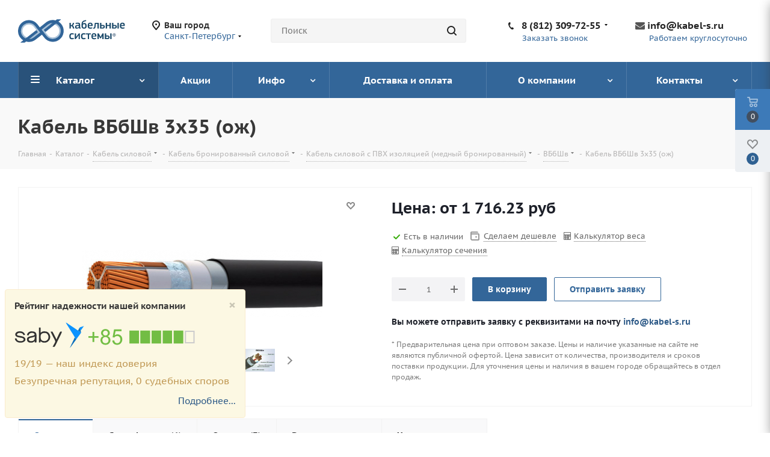

--- FILE ---
content_type: text/html; charset=UTF-8
request_url: https://kabel-s.ru/catalog/vbbshv/vbbshv-3x35-ozh/
body_size: 42983
content:
<!DOCTYPE html>
<html xmlns="http://www.w3.org/1999/xhtml" xml:lang="ru" lang="ru" >
<head><link rel="canonical" href="https://kabel-s.ru/catalog/vbbshv/vbbshv-3x35-ozh/"/>
	<title>Кабель ВБбШв 3х35 (ож) купить: Цена ВБбШв 3х35 (ож). Кабель ГОСТ и ТУ, продажа оптом.</title>
	    			
				<meta name="viewport" content="initial-scale=1.0, width=device-width" />
	<meta name="HandheldFriendly" content="true" />
	<meta name="yes" content="yes" />
	<meta name="apple-mobile-web-app-status-bar-style" content="black" />
	<meta name="SKYPE_TOOLBAR" content="SKYPE_TOOLBAR_PARSER_COMPATIBLE" />
	<meta http-equiv="Content-Type" content="text/html; charset=UTF-8" />
<meta name="keywords" content="Кабель ВБбШв, Кабель ВБбШв 3х35 (ож)" />
<meta name="description" content="Кабель ВБбШв 3х35 (ож) продажа из наличия по всей России. ВБбШв 3х35 (ож) ГОСТ по низкой цене в короткие сроки. Сертификаты и паспорта в наличии. Оптовая продажа ИП и Юридическим лицам. Описание и технические характеристики ВБбШв 3х35 (ож). Сравните цены на сайте и сделайте онлайн заказ. Доставка в регионы РФ. 
" />
<style type="text/css">.bx-timer-semicolon-off .bx-timer-semicolon{visibility:hidden}.bx-panel-tooltip{z-index:2210!important;overflow:hidden!important;position:absolute!important;letter-spacing:normal!important;list-style:none!important;text-align:left!important;text-indent:0!important;text-transform:none!important;visibility:visible!important;white-space:normal!important;word-spacing:normal!important;vertical-align:baseline!important;margin:0!important;padding:0!important;float:none!important;text-decoration:none!important;-webkit-border-radius:3px!important;-moz-border-radius:3px!important;border-radius:3px!important;-webkit-box-shadow:0 12px 10px rgba(0,0,0,.25)!important;-moz-box-shadow:0 12px 10px rgba(0,0,0,.25)!important;box-shadow:0 12px 10px rgba(0,0,0,.25)!important;border:1px solid;border-color:#a2a6ad #989ca1 #8e9398;background:#d0dbdd;background:-webkit-linear-gradient(top,rgba(227,233,234,.95),rgba(198,210,213,.95));background:-moz-linear-gradient(top,rgba(227,233,234,.95),rgba(198,210,213,.95));background:-o-linear-gradient(top,rgba(227,233,234,.95),rgba(198,210,213,.95));background:-ms-linear-gradient(top,rgba(227,233,234,.95),rgba(198,210,213,.95));background:linear-gradient(to bottom,rgba(227,233,234,.95),rgba(198,210,213,.95));filter:progid:DXImageTransform.Microsoft.gradient(startColorstr='#f2e3e9ea',endColorstr='#f2c6d2d5',GradientType=0)}.bx-panel-tooltip div{display:block!important}.bx-panel-tooltip .bx-panel-tooltip-top-border,.bx-panel-tooltip .bx-panel-tooltip-bottom-border{display:none!important}.bx-panel-tooltip-content{overflow:hidden!important;position:relative!important;z-index:10!important;display:inline-block!important}.bx-panel-tooltip-title{font:normal normal bold 14px/normal "Helvetica Neue",Helvetica,Arial,sans-serif!important;color:#16191a!important;position:relative!important;padding:7px 10px 0 10px!important;margin:0!important;text-shadow:0 1px rgba(255,255,255,0.66)}.bx-panel-tooltip-text{font:normal normal normal 12px/normal "Helvetica Neue",Helvetica,Arial,sans-serif!important;color:#272b31!important;padding:9px 10px 10px 10px!important;margin:0!important;position:relative!important;text-shadow:0 1px rgba(255,255,255,0.25)}.bx-panel-tooltip-close{position:absolute!important;height:20px!important;background:scroll transparent url(/bitrix/js/main/core/css/../images/panel/top-panel-sprite-2.png) no-repeat -9px -1881px!important;width:25px!important;top:0!important;right:0!important;z-index:5!important;display:block!important}.bx-panel-tooltip-close:hover{background:scroll transparent url(/bitrix/js/main/core/css/../images/panel/top-panel-sprite-2.png) no-repeat -32px -1881px!important}.bx-panel-tooltip-text a{font:normal normal normal 12px/normal "Helvetica Neue",Helvetica,Arial,sans-serif!important}.bx-panel-tooltip-text a,.bx-panel-tooltip-text a:hover{color:#272b31!important;text-decoration:underline!important}.bx-clear{clear:both}.popup-window{background-color:#fff;box-shadow:0 7px 21px rgba(83,92,105,.12),0 -1px 6px 0 rgba(83,92,105,.06);padding:10px;font:13px "Helvetica Neue",Helvetica,Arial,sans-serif;box-sizing:border-box;display:flex;flex-direction:column;justify-content:stretch}.popup-window[style*="block"]{display:flex!important}.bx-ie .popup-window[style*="block"]{display:block!important}.popup-window.popup-window-with-titlebar{padding:0 10px 10px}.popup-window-delimiter{background-color:#f0f1f2;display:block;height:1px;line-height:1px}.popup-window-delimiter-section{display:flex;margin:5px 0 8px 0;text-align:center}.popup-window-delimiter-section:before,.popup-window-delimiter-section:after{display:block;content:"";flex:1;min-width:15px;position:relative;top:8px;height:1px;background-color:#f0f1f2}.popup-window-delimiter-text{position:relative;top:2px;padding:0 12px;background:#fff;color:#b1b6bc;font-size:10px;font-weight:bold;text-transform:uppercase;white-space:nowrap;overflow-x:hidden;text-overflow:ellipsis;text-align:center;box-sizing:border-box}.popup-window-buttons{text-align:center;padding:20px 0 10px;position:relative}.popup-window-button{display:inline-block;height:39px;line-height:39px;margin:0 12px 0 0;background:#ecedef;border-radius:2px;cursor:pointer;color:#7a818a;font-family:"OpenSans-Bold",Helvetica,Arial,sans-serif;font-size:12px;font-weight:normal;outline:0;padding:0 18px;vertical-align:middle;text-decoration:none;text-transform:uppercase;text-shadow:none;white-space:nowrap;-webkit-box-shadow:0 0 0 1px #c6cdd3 inset;box-shadow:0 0 0 1px #c6cdd3 inset;-webkit-font-smoothing:antialiased;-webkit-transition:background-color .2s linear,color .2s linear;transition:background-color .2s linear,color .2s linear}.popup-window-button:before,.popup-window-button:after{display:none}.popup-window-button:hover{background:#cfd4d8;color:#535c69}.popup-window-button:last-child{margin-right:0}.popup-window-button-accept,.popup-window-button-create{background:#bbed21;-webkit-box-shadow:none;box-shadow:none;color:#535c69}.popup-window-button-accept:hover,.popup-window-button-create:hover{background:#d2f95f;color:#535c69}.popup-window-button-wait{color:transparent!important;position:relative}.popup-window-button-wait .popup-window-button-text{opacity:0}.popup-window-button-wait:before{background:none!important;box-shadow:inset 0 0 0 1px #fff;border-radius:50%;color:#fff;display:block!important;content:'_'!important;font-size:10px;font-family:"Helvetica Neue",Helvetica,Arial,sans-serif;line-height:10px;height:21px;top:10px;left:50%;margin:0 0 0 -11px;padding-right:6px;position:absolute;text-align:right;width:15px}.popup-window-button-wait:after{background:#fff!important;content:' '!important;display:block!important;height:7px;position:absolute;top:13px;left:50%;padding:0;width:1px;-webkit-transform-origin:0 100%;transform-origin:0 100%;animation:popup-window-button-animation 1s infinite linear}.popup-window-button-create.popup-window-button-wait:before,.popup-window-button-accept.popup-window-button-wait:before{color:#535c69;-webkit-box-shadow:inset 0 0 0 1px #535c69;box-shadow:inset 0 0 0 1px #535c69}.popup-window-button-create.popup-window-button-wait:after,.popup-window-button-accept.popup-window-button-wait:after{background:#535c69!important}@keyframes popup-window-button-animation{0%{transform:rotate(0deg)}100%{transform:rotate(360deg)}}.popup-window-button-decline{background:#f1361b;color:#fff;-webkit-box-shadow:none;box-shadow:none}.popup-window-button-decline:hover{background:#cc1a00;color:#fff}.popup-window-button-cancel{font-weight:normal}.popup-window-button-blue{background-color:#3bc8f5;box-shadow:none;color:#fff}.popup-window-button-blue:hover{background-color:#3fddff;color:#fff}.popup-window-button-blue:active{background-color:#13b1e3;color:#fff}.popup-window-button-link,.popup-window-button-link-cancel,.popup-window-button-link:hover,.popup-window-button-link:active{background:0;-webkit-box-shadow:none;box-shadow:none}.popup-window-button-link{border-bottom:1px solid #c0c2c5;border-radius:0;color:#535c69;cursor:pointer;height:17px;line-height:17px;-webkit-transition:border-bottom-color .15s linear;transition:border-bottom-color .15s linear;padding:0}.popup-window-button-link:hover,.popup-window-button-link:active{border-bottom-color:#535c69;color:#535c69;line-height:17px;height:17px}.popup-window-button-link-cancel{color:#f1361b;border-bottom-color:#ffb4a9}.popup-window-button.popup-window-button-link-cancel:hover,.popup-window-button.popup-window-button-link-cancel:active{border-bottom-color:#f1361b;color:#f1361b}.popup-window-button-disable{cursor:default;opacity:.3}.popup-window-titlebar{height:49px}.popup-window-titlebar-text,.popup-window-titlebar-text-version{-webkit-box-sizing:border-box;box-sizing:border-box;color:#80868e;display:inline-block;font-size:14px;font-weight:bold;max-width:100%;line-height:49px;overflow:hidden;padding:0 30px 0 10px;text-overflow:ellipsis;white-space:nowrap}.popup-window-titlebar-text-version{font-weight:normal;font-size:13px;padding-left:0}.popup-window-content{box-sizing:border-box;background-color:#fff;flex:1}.popup-window-with-titlebar .popup-window-content,.popup-window-content-gray .popup-window-content{background-color:#eef2f4}.popup-window-content-white .popup-window-content{background-color:#fff}.popup-window-with-titlebar .popup-window-content{padding:20px}.popup-window-close-icon{cursor:pointer;height:27px;outline:0;opacity:.5;position:absolute;right:0;top:0;width:27px;-webkit-transition:opacity .2s linear;transition:opacity .2s linear}.popup-window-close-icon:after{display:block;position:absolute;top:50%;left:50%;transform:translate3d(-50%,-50%,0);width:10px;height:10px;background-image:url([data-uri]);background-repeat:no-repeat;background-size:cover;content:""}.popup-window-titlebar-close-icon{top:12px;right:10px}.popup-window-close-icon:hover{opacity:1}.popup-window-angly{display:none;height:22px;position:absolute;overflow:hidden;width:33px}.popup-window-angly:before{background-color:#fff;-webkit-box-shadow:0 0 21px rgba(83,92,105,.13);box-shadow:0 0 21px rgba(83,92,105,.13);content:'';height:15px;position:absolute;left:9px;top:16px;transform:rotate(45deg);transform-origin:50% 50%;width:15px}.popup-window-angly-top{display:block;left:10px;margin:0;top:-22px}.popup-window-angly-right{display:block;right:-17px;top:10px;height:30px;width:17px}.popup-window-angly-right::before{left:-9px;top:8px}.popup-window-angly-bottom{bottom:-20px;display:block;height:20px;margin-left:10px}.popup-window-angly-bottom::before{top:-9px}.popup-window-angly-left{display:block;left:-14px;top:10px;height:30px;width:14px}.popup-window-angly-left::before{left:8px;top:8px}.popup-window-overlay{position:absolute;top:0;left:0;display:none;background:#333;filter:alpha(opacity=50);-moz-opacity:.5;opacity:.5}.popup-window-resize{opacity:0;transition:opacity .3s;position:absolute;right:0;bottom:0;width:10px;height:10px;background:url("[data-uri]");cursor:nwse-resize}.popup-window:hover .popup-window-resize{opacity:1}.menu-popup{padding:8px 0}.menu-popup-title{margin:0 0 7px 0;padding:0 0 0 4px;color:#4c4c4c;white-space:nowrap;font:normal normal normal 12px/normal Arial,Helvetica,sans-serif}.menu-popup .menu-popup-item{background-color:transparent;display:block;cursor:pointer;height:36px;position:relative;text-decoration:none;outline:0;white-space:nowrap;-webkit-transition:background-color .3s linear;transition:background-color .3s linear}.menu-popup .menu-popup-item-disabled{pointer-events:none;opacity:.4;cursor:default}.menu-popup-item-icon{display:inline-block;height:16px;margin-left:11px;vertical-align:middle;width:19px}.menu-popup-item-text{display:inline-block;font-family:"Helvetica Neue",Helvetica,Arial,sans-serif;color:#525c68;line-height:36px;padding:0 15px 0 9px;text-decoration:none;vertical-align:middle;-webkit-transition:color .2s linear;transition:color .2s linear}.popup-window-fixed-width .menu-popup-item-text{text-overflow:ellipsis;overflow:hidden;width:100%;box-sizing:border-box}.menu-popup-no-icon .menu-popup-item-text{padding:0 15px}.menu-popup-item-submenu .menu-popup-item-text{padding-right:28px}.menu-popup-item:hover,.menu-popup-item.menu-popup-item-open{background-color:#f6f8f9}.menu-popup-item:hover .menu-popup-item-text{color:#3b434f}.menu-popup-item.menu-popup-item-disabled:hover{background:initial}.menu-popup-item-submenu:after{position:absolute;right:11px;top:50%;margin-top:-4px;width:6px;height:9px;background-image:url([data-uri]);background-size:cover;content:""}.bx-admin-submenu-opened{background:#f0f0f0!important;-webkit-border-radius:3px;border-radius:3px}.menu-popup-no-icon .menu-popup-item-icon{display:none}.menu-popup-item-view .menu-popup-item-icon{background:url(/bitrix/js/main/core/css/../images/popup/popup-menu-sprite.2.png) no-repeat scroll -45px -271px transparent}.menu-popup-item-edit .menu-popup-item-icon{background:url(/bitrix/js/main/core/css/../images/popup/popup-menu-sprite.2.png) no-repeat scroll -43px -291px transparent}.menu-popup-item-create .menu-popup-item-icon{background:url(/bitrix/js/main/core/css/../images/popup/popup-menu-sprite.2.png) no-repeat scroll -44px -311px transparent}.menu-popup-item-create-quick .menu-popup-item-icon{background:url(/bitrix/js/main/core/css/../images/popup/popup-menu-sprite.2.png) no-repeat scroll -43px -329px transparent}.menu-popup-item-take .menu-popup-item-icon{background:url(/bitrix/js/main/core/css/../images/popup/popup-menu-sprite.2.png) no-repeat scroll -43px -347px transparent}.menu-popup-item-begin .menu-popup-item-icon{background:url(/bitrix/js/main/core/css/../images/popup/popup-menu-sprite.2.png) no-repeat scroll -44px -367px transparent}.menu-popup-item-decline .menu-popup-item-icon{background:url(/bitrix/js/main/core/css/../images/popup/popup-menu-sprite.2.png) no-repeat scroll -44px -383px transparent}.menu-popup-item-reopen .menu-popup-item-icon{background:url(/bitrix/js/main/core/css/../images/popup/popup-menu-sprite.2.png) no-repeat scroll -42px -484px transparent}.menu-popup-item-complete .menu-popup-item-icon{background:url(/bitrix/js/main/core/css/../images/popup/popup-menu-sprite.2.png) no-repeat scroll -42px -502px transparent}.menu-popup-item-hold .menu-popup-item-icon{background:url(/bitrix/js/main/core/css/../images/popup/popup-menu-sprite.2.png) no-repeat scroll -44px -520px transparent}.menu-popup-item-accept .menu-popup-item-icon{background:url(/bitrix/js/main/core/css/../images/popup/menu-popup-item-angel.svg) no-repeat center transparent}.menu-popup-item-remake .menu-popup-item-icon{background:url(/bitrix/js/main/core/css/../images/popup/popup-menu-sprite.2.png) no-repeat scroll -44px -383px transparent}.menu-popup-item-delete .menu-popup-item-icon{background:url(/bitrix/js/main/core/css/../images/popup/popup-menu-sprite.2.png) no-repeat scroll -44px -535px transparent}.menu-popup-item-copy .menu-popup-item-icon{background:url(/bitrix/js/main/core/css/../images/popup/popup-menu-sprite.2.png) no-repeat scroll -42px -595px transparent}.menu-popup-item-delegate .menu-popup-item-icon{background:url(/bitrix/js/main/core/css/../images/popup/popup-menu-sprite.2.png) no-repeat scroll -42px -615px transparent}.menu-popup-item-add-to-tm .menu-popup-item-icon{background:url(/bitrix/js/main/core/css/../images/popup/popup-menu-sprite.2.png) no-repeat scroll -42px -634px transparent}.popup-window-button-left,.popup-window-button-right{display:none}.popup-window-dark{background-color:rgba(0,0,0,0.8);-webkit-border-radius:4px;border-radius:4px;box-shadow:0 19px 24px rgba(88,112,118,0.17)}.popup-window-dark .popup-window-content{background-color:transparent;color:#fff;margin:0}.popup-window-dark .popup-window-angly:before{background-color:rgba(0,0,0,0.8)}.popup-window-dark .popup-window-titlebar-text{color:#fff}.popup-window-dark .popup-window-close-icon:after{background-image:url([data-uri])}.popup-window-tabs-box{padding:10px 0 4px}.popup-window-tabs{position:relative;padding:0 20px 0 0;margin:0;height:42px;font-size:0;z-index:1}.popup-window-tab{display:inline-block;height:42px;margin:0 7px 0 0;padding:0 12px;border:0;vertical-align:top;font-size:14px;font-weight:bold;font-family:"Helvetica Neue",Helvetica,Arial,sans-serif;line-height:41px;color:#535c69;background-color:#ecf2f3;text-shadow:none;cursor:pointer;-webkit-transition:background-color .15s linear;transition:background-color .15s linear}.popup-window-tab:hover{background-color:#f7f9f9}.popup-window-tab-selected{position:relative;z-index:2;padding:0 11px;background-color:#fff!important;line-height:40px;border-radius:2px 2px 0 0;border:1px solid #c6cdd3;border-bottom:0;cursor:default}.popup-window-tabs-content{margin:0;padding:10px;border:1px solid #c6cdd3;border-radius:0 3px 3px}.popup-window-tab-content{display:none;padding:20px;background:#eef2f4}.popup-window-tabs-content-white .popup-window-tab-content{padding:10px;background:#fff}.popup-window-tab-content-selected{display:block}.popup-window-show-animation-opacity{animation:popupWindowShowAnimationOpacity 100ms;animation-fill-mode:both}@keyframes popupWindowShowAnimationOpacity{0%{opacity:0}100%{opacity:1}}.popup-window-show-animation-opacity-transform{animation:popupWindowShowAnimationOpacityTransform 100ms;animation-fill-mode:both}@keyframes popupWindowShowAnimationOpacityTransform{0%{opacity:0;-webkit-transform:translate3d(0,5px,0);-moz-transform:translate3d(0,5px,0);-ms-transform:translate3d(0,5px,0);-o-transform:translate3d(0,5px,0);transform:translate3d(0,5px,0)}100%{opacity:1;-webkit-transform:translate3d(0,0px,0);-moz-transform:translate3d(0,0px,0);-ms-transform:translate3d(0,0px,0);-o-transform:translate3d(0,0px,0);transform:translate3d(0,0px,0)}}.popup-window-close-animation-opacity{animation:popupWindowCloseAnimationOpacity 150ms;animation-fill-mode:both}@keyframes popupWindowCloseAnimationOpacity{0%{opacity:1}100%{opacity:0}}.popup-window-close-animation-opacity-transform{animation:popupWindowCloseAnimationOpacity 150ms;animation-fill-mode:both}@keyframes popupWindowCloseAnimationOpacityTransform{0%{opacity:1;-webkit-transform:translate3d(0,0px,0);-moz-transform:translate3d(0,0px,0);-ms-transform:translate3d(0,0px,0);-o-transform:translate3d(0,0px,0);transform:translate3d(0,0px,0)}100%{opacity:0;-webkit-transform:translate3d(0,25px,0);-moz-transform:translate3d(0,25px,0);-ms-transform:translate3d(0,25px,0);-o-transform:translate3d(0,25px,0);transform:translate3d(0,25px,0)}}.popup-window-show-animation-scale{animation:popup-window-show-animation-scale 400ms;animation-fill-mode:both}@keyframes popup-window-show-animation-scale{0%{opacity:0;transform:scale(0)}100%{opacity:1;transform:scale(1)}}.bx-calendar *{box-sizing:content-box}span.date-interval-hellip{width:20px;display:inline-block;text-align:center}img.calendar-icon{vertical-align:top;cursor:pointer;width:17px;height:18px;margin:0 0 0 1px;box-sizing:content-box;border:1px solid transparent;position:relative}img.calendar-icon-hover{margin:0;margin-left:1px;border:1px solid #aeb6c2;background-color:#dbe3f2}.bx-calendar{font-family:"Helvetica Neue",Helvetica,Arial,sans-serif;color:#000;width:200px}.bx-calendar-header{margin-top:-2px;padding-bottom:5px}.bx-calendar-left-arrow,.bx-calendar-right-arrow{background:url("/bitrix/js/main/core/images/calendar-sprite.png") no-repeat;border-radius:4px;display:inline-block;font-size:1px;height:28px;vertical-align:top;width:19px;cursor:pointer}.bx-calendar-left-arrow:hover,.bx-calendar-right-arrow:hover{background-color:#ededed}.bx-calendar-left-arrow{background-position:7px -183px;margin-left:-3px;vertical-align:top}.bx-calendar-right-arrow{background-position:8px -205px}.bx-calendar-header-content{display:inline-block;text-align:center;width:165px}.bx-calendar-top-month,.bx-calendar-top-year{background:url("/bitrix/js/main/core/images/calendar-sprite.png") no-repeat right -223px;color:#000!important;border-radius:3px;cursor:pointer;display:inline-block;font-size:16px;line-height:20px;text-decoration:none!important;margin:0 1px;padding:5px 15px 3px 7px}.bx-calendar-top-month:hover,.bx-calendar-top-year:hover{background-color:#ededed;text-decoration:none}.bx-calendar-cell-block{overflow:hidden;position:relative;padding-bottom:5px}.bx-calendar-cell{display:inline-block;font-size:12px;line-height:15px;height:19px;margin:0 3px 0 2px;padding-top:4px;text-align:center;text-decoration:none;vertical-align:top;width:23px;cursor:pointer}.bx-calendar-cell{line-height:16px\9}.bx-calendar-cell,.bx-calendar-cell:link,.bx-calendar-cell:active,.bx-calendar-cell:visited{color:#000}.bx-calendar-cell:hover{background-color:#eee;color:#000;text-decoration:none}.bx-calendar-name-day{display:inline-block;color:#a9a9a9;font-size:10px;height:13px;margin:0 3px 0 2px;padding-top:0;text-align:center;vertical-align:top;width:23px}.bx-calendar-range{border-bottom:1px solid #f3f2ed;margin:0 -5px 0 -7px;padding:1px 7px 1px 8px;position:relative;z-index:5}.bx-calendar-weekend,.bx-calendar-weekend:link,.bx-calendar-weekend:active,.bx-calendar-weekend:visited{color:#d25050}.bx-calendar-weekend:hover{color:#d25050}.bx-calendar-date-hidden,.bx-calendar-date-hidden:link,.bx-calendar-date-hidden:active,.bx-calendar-date-hidden:visited{color:#ccc}.bx-calendar-active{background-color:#dce3ea}.bx-calendar-active:hover{background-color:#dce3ea}.bx-calendar-name-day-wrap{background-color:#eee;height:12px;line-height:12px;padding:1px 7px 0 8px;position:relative;margin:0 -5px 3px -7px;z-index:5}.bx-calendar-range-noline{border:0}.bx-calendar-set-time-wrap{border-top:1px solid #f2f2f2;border-bottom:1px solid #f2f2f2;margin:-5px 3px 0 0;position:relative;text-decoration:none}.bx-calendar-set-time{cursor:pointer;font-size:11px;color:#b2b2b2!important;display:block;height:14px;margin-right:3px;text-align:center;padding:1px 0 0;text-decoration:none}.bx-calendar-set-time:hover{color:#8c8c8c!important;text-decoration:none!important}.bx-calendar-set-time-opened .bx-calendar-set-time{display:none}.bx-calendar-set-time-opened .bx-calendar-form-block{display:block}.bx-calendar-set-time{cursor:pointer;font-size:11px;color:#b2b2b2;height:14px;margin-right:3px;text-align:center;padding:1px 0 0}.bx-calendar-set-time i{background:url("/bitrix/js/main/core/images/calendar-sprite.png") no-repeat 0 0;height:9px;display:inline-block;margin:2px 3px 0 0;vertical-align:top;width:9px}.bx-calendar-button-block{padding:9px 0 8px;text-align:center}.bx-calendar-button{cursor:pointer;text-decoration:none;display:inline-block;vertical-align:top}.bx-calendar-button-select{margin-right:8px;text-align:right}.bx-calendar-button-left,.bx-calendar-button-right{background:url("/bitrix/js/main/core/images/calendar-sprite.png") no-repeat;display:inline-block;vertical-align:top;height:23px;width:4px}.bx-calendar-button-text{background:url("/bitrix/js/main/core/images/calendar-sprite.png") repeat-x 0 -99px;color:#000;display:inline-block;height:19px;font-size:12px;line-height:16px;vertical-align:top;padding:4px 10px 0}.bx-calendar-button-left{background-position:0 -45px}.bx-calendar-button-right{background-position:-5px -45px}.bx-calendar-button:hover .bx-calendar-button-left{background-position:0 -15px}.bx-calendar-button:hover .bx-calendar-button-right{background-position:-5px -15px}.bx-calendar-button:hover .bx-calendar-button-text{background-position:0 -74px}.bx-calendar-button:active .bx-calendar-button-text{background-position:0 -74px}.bx-calendar-form-block{display:none}.bx-calendar-form-text{display:inline-block;color:#a6a6a6;font-size:11px;margin-top:10px;padding:0 0 0 5px;vertical-align:top;width:38px}.bx-calendar-form{display:inline-block;vertical-align:top}.bx-calendar-form-arrow-l,.bx-calendar-form-arrow-r{display:inline-block;vertical-align:top}.bx-calendar-form-arrow-l{margin-left:2px}.bx-calendar-form-arrow-top,.bx-calendar-form-arrow-bottom{display:block;height:17px;width:15px}.bx-calendar-form-arrow-top{padding-top:4px;height:14px}.bx-calendar-form-arrow-l .bx-calendar-form-arrow-top,.bx-calendar-form-arrow-l .bx-calendar-form-arrow-bottom{padding-left:5px}.bx-calendar-form-arrow-r .bx-calendar-form-arrow-top,.bx-calendar-form-arrow-r .bx-calendar-form-arrow-bottom{padding-left:1px;padding-right:5px}.bx-calendar-form-arrow-top i,.bx-calendar-form-arrow-bottom i{background:url("/bitrix/js/main/core/images/calendar-sprite.png") no-repeat;display:block;height:13px;width:14px}.bx-calendar-form-arrow-top i{background-position:4px -125px}.bx-calendar-form-arrow-bottom i{background-position:4px -137px}.bx-calendar-form-arrow-top:hover i{background-position:4px -275px;background-color:#f2f2f2}.bx-calendar-form-arrow-bottom:hover i{background-position:4px -286px;background-color:#f2f2f2}.bx-calendar-form-input{background:#fff;border:1px solid #d1d1d1;box-shadow:inset 1px 1px 0 #f7f7f7;display:inline-block;height:21px;margin-top:6px;font-size:15px;text-align:center;padding:0;vertical-align:top;width:28px}.bx-calendar-form-separator{background:url("/bitrix/js/main/core/images/calendar-sprite.png") no-repeat 0 -246px;color:#aaa;display:inline-block;height:23px;font-size:14px;font-weight:bold;text-align:center;padding-top:7px;vertical-align:top;width:8px}.bx-calendar-form-close{display:block;font-size:1px;right:-8px;top:0;height:35px;position:absolute;width:20px}.bx-calendar-form-close i{background:url("/bitrix/js/main/core/images/calendar-sprite.png") no-repeat 4px -151px;display:block;height:15px;margin:10px 0 0;width:15px}.bx-calendar-form-close:hover i{background-position:4px -169px;background-color:#e8e8e8}.bx-calendar-AM-PM-block{cursor:pointer;display:inline-block;margin-left:-4px;vertical-align:top}.bx-calendar-AM-PM-text{display:inline-block;color:#333;margin-top:11px;vertical-align:top;font-family:"Helvetica Neue",Helvetica,Arial,sans-serif;font-size:13px;line-height:15px;text-transform:uppercase}.bx-calendar-AM-PM-block .bx-calendar-form-arrow-r{width:19px}.bx-calendar-year-popup{font-family:"Helvetica Neue",Helvetica,Arial,sans-serif;margin-top:-2px;padding-bottom:7px;width:45px}.bx-calendar-month-popup{font-family:"Helvetica Neue",Helvetica,Arial,sans-serif;margin-top:-2px;padding-bottom:7px;width:85px}.bx-calendar-year-title,.bx-calendar-month-title{color:#000;font-size:16px;line-height:20px;padding-bottom:5px}.bx-calendar-year-content,.bx-calendar-month-content{color:#000;border-top:1px solid #e5e5e5;font-size:13px;padding:5px 0 0 2px}.bx-calendar-year-number,.bx-calendar-month{display:block;border-radius:3px;cursor:pointer;margin:0 0 2px -5px;text-decoration:none!important;padding:2px 0 2px 4px}.bx-calendar-month,.bx-calendar-month:link,.bx-calendar-month:active,.bx-calendar-month:visited,.bx-calendar-year-number,.bx-calendar-year-number:link,.bx-calendar-year-number:active,.bx-calendar-year-number:visited{color:#000}.bx-calendar-month:hover,.bx-calendar-year-number:hover{background-color:#ededed;text-decoration:none}.bx-calendar-month-active,.bx-calendar-month-active:link,.bx-calendar-month-active:active,.bx-calendar-month-active:visited,.bx-calendar-year-active,.bx-calendar-year-active:link,.bx-calendar-year-active:active,.bx-calendar-year-active:visited{color:#ca0707}.bx-calendar-year-input,.bx-calendar-month-input{background:#fff;border:1px solid #b5b5b5;border-radius:2px;box-shadow:inset 2px 2px 1px #ededed;height:19px;margin-top:10px;font-size:16px;text-align:center;width:41px}.bx-calendar-time-disabled .bx-calendar-button-block,.bx-calendar-time-disabled .bx-calendar-set-time-wrap{display:none}* html .bx-calendar-month-title,* html .bx-calendar-year-title{margin-top:-2px}* html .bx-calendar-month-popup,* html .bx-calendar-year-popup{margin-left:-2px}*+html .bx-calendar-month-title,*+html .bx-calendar-year-title{margin-top:-2px}*+html .bx-calendar-month-popup,*+html .bx-calendar-year-popup{margin-left:-2px}*+html .bx-calendar-form-input{padding-top:4px;height:17px}* html .bx-calendar-button-text{height:23px}* html .bx-calendar-name-day{padding-top:3px}* html .bx-calendar-cell{height:23px}* html .bx-calendar-form-arrow-top,* html .bx-calendar-form-arrow-bottom{font-size:0}* html .bx-calendar-form-arrow-top,* html .bx-calendar-form-arrow-bottom{width:20px}* html .bx-calendar-button-text{padding-top:3px}* html .bx-calendar-left-arrow,* html .bx-calendar-right-arrow{width:17px;margin-left:0}* html .bx-calendar-form-text{width:46px}</style>
<style type="text/css">@font-face{font-family:'Open Sans';src:url('/bitrix/js/ui/fonts/opensans/opensans-regular.eot');src:local('Open Sans'),url('/bitrix/js/ui/fonts/opensans/opensans-regular.woff') format('woff'),url('/bitrix/js/ui/fonts/opensans/opensans-regular.ttf') format('truetype');font-weight:normal;font-style:normal}@font-face{font-family:'OpenSans';src:url('/bitrix/js/ui/fonts/opensans/opensans-regular.eot');src:local('Open Sans'),url('/bitrix/js/ui/fonts/opensans/opensans-regular.woff') format('woff'),url('/bitrix/js/ui/fonts/opensans/opensans-regular.ttf') format('truetype');font-weight:normal;font-style:normal}@font-face{font-family:'OpenSans-Regular';src:url('/bitrix/js/ui/fonts/opensans/opensans-regular.eot');src:local('Open Sans'),url('/bitrix/js/ui/fonts/opensans/opensans-regular.woff') format('woff'),url('/bitrix/js/ui/fonts/opensans/opensans-regular.ttf') format('truetype');font-weight:normal;font-style:normal}@font-face{font-family:'OpenSans-Light';src:url('/bitrix/js/ui/fonts/opensans/opensans-light.eot');src:local('Open Sans Light'),url('/bitrix/js/ui/fonts/opensans/opensans-light.woff') format('woff'),url('/bitrix/js/ui/fonts/opensans/opensans-light.ttf') format('truetype');font-weight:normal;font-style:normal}@font-face{font-family:'OpenSans-Semibold';src:url('/bitrix/js/ui/fonts/opensans/opensans-semibold.eot');src:local('Open Sans Semibold'),url('/bitrix/js/ui/fonts/opensans/opensans-semibold.woff') format('woff'),url('/bitrix/js/ui/fonts/opensans/opensans-semibold.ttf') format('truetype');font-weight:normal;font-style:normal}@font-face{font-family:'OpenSans-Bold';src:url('/bitrix/js/ui/fonts/opensans/opensans-bold.eot');src:local('Open Sans Bold'),url('/bitrix/js/ui/fonts/opensans/opensans-bold.woff') format('woff'),url('/bitrix/js/ui/fonts/opensans/opensans-bold.ttf') format('truetype');font-weight:normal;font-style:normal}</style>
<style type="text/css"> #pricesLeftOvers,.tblbord { width:100%; font-family:Arial, Helvetica, sans-serif; background:#eaebec; margin:0 auto; border:#ccc 1px solid;}#pricesLeftOvers th, .tblbord th { padding: 2px 7px 2px 2px; border-top:1px solid #fafafa; border-bottom:1px solid #e0e0e0; background: #ededed; background: -webkit-gradient(linear, left top, left bottom, from(#ededed), to(#ebebeb)); background: -moz-linear-gradient(top, #ededed, #ebebeb);}.tblbord th:first-child ,#pricesLeftOvers th:first-child{ text-align: left; padding-left: 20px; width:430px; height:60px;}#pricesLeftOvers th:nth-child(2){width:80px;}#pricesLeftOvers th:nth-child(3){width:130px;}#pricesLeftOvers th:nth-child(4){ width:200px;}#pricesLeftOvers th:nth-child(5){ width:70px;}#pricesLeftOvers th:nth-child(6){width:100px;}#pricesLeftOvers th:nth-child(7){width:50px;}#pricesLeftOvers th:nth-child(8){ width:220px;}.tblbord tr:first-child th:first-child,#pricesLeftOvers tr:first-child th:first-child{}.tblbord tr:first-child th:last-child,#pricesLeftOvers tr:first-child th:last-child{}.tblbord tr,#pricesLeftOvers tr{ text-align: center; padding-left:20px;}.tblbord tr td:first-child,#pricesLeftOvers tr td:first-child{ text-align: left; padding-left:20px; border-left: 0;}.tblbord tr td, #pricesLeftOvers tr td { padding:4px; border-top: 1px solid #e0e0e0; border-bottom:1px solid #e0e0e0; border-left: 1px solid #e0e0e0; background: #fafafa; background: -webkit-gradient(linear, left top, left bottom, from(#fbfbfb), to(#fafafa)); background: -moz-linear-gradient(top, #fbfbfb, #fafafa);}.tblbord tr.even td,#pricesLeftOvers tr.even td{ background: #f6f6f6; background: -webkit-gradient(linear, left top, left bottom, from(#f8f8f8), to(#f6f6f6)); background: -moz-linear-gradient(top, #f8f8f8, #f6f6f6);}.tblbord tr:last-child td,#pricesLeftOvers tr:last-child td{ border-bottom:0;}.tblbord tr:hover td,#pricesLeftOvers tr:hover td{ background: #f2f2f2; background: -webkit-gradient(linear, left top, left bottom, from(#f2f2f2), to(#f0f0f0)); background: -moz-linear-gradient(top, #f2f2f2, #f0f0f0);}.tblbord td:nth-child(5) #newHint,#pricesLeftOvers td:nth-child(5) #newHint{ width:100px !important; word-break:break-all;}#newHint{ display: none; width:230px; position: absolute; padding:10px; margin-left: -80px; background: white; box-shadow: 0px 0px 1px 1px rgba(0,0,0,0.4); opacity: 1;}#pos .left{float:left;width:50%;}#pos .right{float:left;width:50%;}.bx_item_list_title{font-weight:bold;color:#000;background:#ebf4f8;vertical-align:middle;height:38px;text-align:center;line-height:38px;font-size:14px}.bx_sale_gift_main_products.bx_wood .bx_item_list_title{background:#ebf4f8}.bx_sale_gift_main_products.bx_red .bx_item_list_title{background:#fbf1f0}.bx_sale_gift_main_products.bx_green .bx_item_list_title{background:#f2fbea}.bx_sale_gift_main_products.bx_blue .bx_item_list_title{background:#ebf4f8}.bx_sale_gift_main_products.bx_black .bx_item_list_title{background:#f1f4f7}.bx_sale_gift_main_products.bx_yellow .bx_item_list_title{background:#fbf7db}</style>
<link href="/bitrix/cache/css/s1/aspro_next/template_dfa8cbcb55c1ff1d1686eb39e4b8c0b7/template_dfa8cbcb55c1ff1d1686eb39e4b8c0b7_v1.css?17646729271035628"  data-template-style="true" rel="stylesheet" />
<script>if(!window.BX)window.BX={};if(!window.BX.message)window.BX.message=function(mess){if(typeof mess=='object') for(var i in mess) BX.message[i]=mess[i]; return true;};</script>
<script>(window.BX||top.BX).message({'JS_CORE_LOADING':'Загрузка...','JS_CORE_NO_DATA':'- Нет данных -','JS_CORE_WINDOW_CLOSE':'Закрыть','JS_CORE_WINDOW_EXPAND':'Развернуть','JS_CORE_WINDOW_NARROW':'Свернуть в окно','JS_CORE_WINDOW_SAVE':'Сохранить','JS_CORE_WINDOW_CANCEL':'Отменить','JS_CORE_WINDOW_CONTINUE':'Продолжить','JS_CORE_H':'ч','JS_CORE_M':'м','JS_CORE_S':'с','JSADM_AI_HIDE_EXTRA':'Скрыть лишние','JSADM_AI_ALL_NOTIF':'Показать все','JSADM_AUTH_REQ':'Требуется авторизация!','JS_CORE_WINDOW_AUTH':'Войти','JS_CORE_IMAGE_FULL':'Полный размер'});</script>
<script>(window.BX||top.BX).message({'LANGUAGE_ID':'ru','FORMAT_DATE':'DD.MM.YYYY','FORMAT_DATETIME':'DD.MM.YYYY HH:MI:SS','COOKIE_PREFIX':'BITRIX_SM','SERVER_TZ_OFFSET':'10800','SITE_ID':'s1','SITE_DIR':'/','USER_ID':'','SERVER_TIME':'1769901521','USER_TZ_OFFSET':'0','USER_TZ_AUTO':'Y','bitrix_sessid':'3cc4dec3ee919d60234670f6480633dc'});</script>


<script  src="/bitrix/cache/js/s1/aspro_next/kernel_main/kernel_main_v1.js?1764679823316244"></script>
<script  src="/bitrix/cache/js/s1/aspro_next/kernel_main_polyfill_promise/kernel_main_polyfill_promise_v1.js?17646729272506"></script>
<script src="/bitrix/js/main/loadext/loadext.min.js?1563350009810"></script>
<script src="/bitrix/js/main/loadext/extension.min.js?15633500091304"></script>
<script src="/bitrix/js/main/core/core_db.min.js?156335000810247"></script>
<script src="/bitrix/js/main/core/core_frame_cache.min.js?156335000811334"></script>
<script src="/bitrix/js/main/jquery/jquery-2.1.3.min.min.js?156335000984283"></script>
<script src="/bitrix/js/main/ajax.min.js?156335000822194"></script>
<script src="/bitrix/js/currency/core_currency.min.js?15633500081528"></script>
<script>BX.setJSList(['/bitrix/js/main/core/core.js','/bitrix/js/main/core/core_promise.js','/bitrix/js/main/core/core_ajax.js','/bitrix/js/main/json/json2.min.js','/bitrix/js/main/core/core_ls.js','/bitrix/js/main/core/core_fx.js','/bitrix/js/main/core/core_popup.js','/bitrix/js/main/core/core_window.js','/bitrix/js/main/session.js','/bitrix/js/main/date/main.date.js','/bitrix/js/main/core/core_date.js','/bitrix/js/main/utils.js','/bitrix/js/main/polyfill/promise/js/promise.js','/bitrix/templates/aspro_next/components/bitrix/catalog.element/main__ks/script.js','/bitrix/templates/aspro_next/components/bitrix/sale.gift.product/main/script.js','/bitrix/templates/aspro_next/components/bitrix/sale.gift.main.products/main/script.js','/bitrix/templates/aspro_next/components/bitrix/catalog.bigdata.products/main_new/script.js','/bitrix/templates/aspro_next/js/jquery.history.js','/bitrix/templates/aspro_next/js/jquery.actual.min.js','/bitrix/templates/aspro_next/vendor/js/jquery.bxslider.js','/bitrix/templates/aspro_next/js/jqModal.js','/bitrix/templates/aspro_next/vendor/js/bootstrap.js','/bitrix/templates/aspro_next/vendor/js/jquery.appear.js','/bitrix/templates/aspro_next/js/browser.js','/bitrix/templates/aspro_next/js/jquery.fancybox.js','/bitrix/templates/aspro_next/js/jquery.flexslider.js','/bitrix/templates/aspro_next/vendor/js/moment.min.js','/bitrix/templates/aspro_next/vendor/js/footable.js','/bitrix/templates/aspro_next/js/jquery.validate.min.js','/bitrix/templates/aspro_next/js/jquery.inputmask.bundle.min.js','/bitrix/templates/aspro_next/js/jquery.easing.1.3.js','/bitrix/templates/aspro_next/js/equalize.min.js','/bitrix/templates/aspro_next/js/jquery.alphanumeric.js','/bitrix/templates/aspro_next/js/jquery.cookie.js','/bitrix/templates/aspro_next/js/jquery.plugin.min.js','/bitrix/templates/aspro_next/js/jquery.countdown.min.js','/bitrix/templates/aspro_next/js/jquery.countdown-ru.js','/bitrix/templates/aspro_next/js/jquery.ikSelect.js','/bitrix/templates/aspro_next/js/jquery.mobile.custom.touch.min.js','/bitrix/templates/aspro_next/js/jquery.dotdotdot.js','/bitrix/templates/aspro_next/js/rating_likes.js','/bitrix/templates/aspro_next/js/video_banner.js','/bitrix/templates/aspro_next/js/main.js','/bitrix/components/bbwolf/search.title/templates/.default/script.js','/bitrix/components/bitrix/search.title/script.js','/bitrix/templates/aspro_next/components/bitrix/search.title/fixed/script.js','/bitrix/templates/aspro_next/js/custom.js','/bitrix/templates/aspro_next/js/jquery-ui.min.js','/bitrix/templates/aspro_next/components/aspro/regionality_ks.list.next/popup_regions_small/script.js','/bitrix/templates/aspro_next/components/bitrix/subscribe.edit/footer__ks/script.js']); </script>
<script>BX.setCSSList(['/bitrix/js/main/core/css/core.css','/bitrix/js/main/core/css/core_popup.css','/bitrix/js/main/core/css/core_date.css','/bitrix/templates/aspro_next/components/bitrix/catalog.element/main__ks/style.css','/bitrix/templates/aspro_next/components/bitrix/sale.gift.main.products/main/style.css','/bitrix/templates/aspro_next/css/fonts__ks.css','/bitrix/templates/aspro_next/vendor/css/bootstrap.min.css','/bitrix/templates/aspro_next/css/jquery.fancybox.css','/bitrix/templates/aspro_next/css/styles.css','/bitrix/templates/aspro_next/css/animation/animation_ext.css','/bitrix/templates/aspro_next/vendor/css/footable.standalone.min.css','/bitrix/templates/aspro_next/ajax/ajax.css','/bitrix/templates/aspro_next/styles.css','/bitrix/templates/aspro_next/template_styles.css','/bitrix/templates/aspro_next/css/media.min.css','/bitrix/templates/aspro_next/vendor/fonts/font-awesome/css/font-awesome.min.css','/bitrix/templates/aspro_next/css/print.css','/bitrix/templates/aspro_next/themes/custom_s1/theme.css','/bitrix/templates/aspro_next/bg_color/light/bgcolors.css','/bitrix/templates/aspro_next/css/width-3.css','/bitrix/templates/aspro_next/css/font-4.css','/bitrix/templates/aspro_next/css/custom.css']); </script>
<script>
					(function () {
						"use strict";

						var counter = function ()
						{
							var cookie = (function (name) {
								var parts = ("; " + document.cookie).split("; " + name + "=");
								if (parts.length == 2) {
									try {return JSON.parse(decodeURIComponent(parts.pop().split(";").shift()));}
									catch (e) {}
								}
							})("BITRIX_CONVERSION_CONTEXT_s1");

							if (cookie && cookie.EXPIRE >= BX.message("SERVER_TIME"))
								return;

							var request = new XMLHttpRequest();
							request.open("POST", "/bitrix/tools/conversion/ajax_counter.php", true);
							request.setRequestHeader("Content-type", "application/x-www-form-urlencoded");
							request.send(
								"SITE_ID="+encodeURIComponent("s1")+
								"&sessid="+encodeURIComponent(BX.bitrix_sessid())+
								"&HTTP_REFERER="+encodeURIComponent(document.referrer)
							);
						};

						if (window.frameRequestStart === true)
							BX.addCustomEvent("onFrameDataReceived", counter);
						else
							BX.ready(counter);
					})();
				</script>
<script>BX.message({'PHONE':'Телефон','FAST_VIEW':'Быстрый просмотр','TABLES_SIZE_TITLE':'Подбор размера','SOCIAL':'Социальные сети','DESCRIPTION':'Описание магазина','ITEMS':'Товары','LOGO':'Логотип','REGISTER_INCLUDE_AREA':'Текст о регистрации','AUTH_INCLUDE_AREA':'Текст об авторизации','FRONT_IMG':'Изображение компании','EMPTY_CART':'пуста','CATALOG_VIEW_MORE':'... Показать все','CATALOG_VIEW_LESS':'... Свернуть','JS_REQUIRED':'Заполните это поле','JS_FORMAT':'Неверный формат','JS_FILE_EXT':'Недопустимое расширение файла','JS_PASSWORD_COPY':'Пароли не совпадают','JS_PASSWORD_LENGTH':'Минимум 6 символов','JS_ERROR':'Неверно заполнено поле','JS_FILE_SIZE':'Максимальный размер 5мб','JS_FILE_BUTTON_NAME':'Выберите файл','JS_FILE_DEFAULT':'Файл не найден','JS_DATE':'Некорректная дата','JS_DATETIME':'Некорректная дата/время','JS_REQUIRED_LICENSES':'Согласитесь с условиями','LICENSE_PROP':'Согласие на обработку персональных данных','LOGIN_LEN':'Введите минимум {0} символа','FANCY_CLOSE':'Закрыть','FANCY_NEXT':'Следующий','FANCY_PREV':'Предыдущий','TOP_AUTH_REGISTER':'Регистрация','CALLBACK':'Заказать звонок','S_CALLBACK':'Заказать звонок','UNTIL_AKC':'До конца акции','TITLE_QUANTITY_BLOCK':'Остаток','TITLE_QUANTITY':'шт.','TOTAL_SUMM_ITEM':'Общая стоимость ','SUBSCRIBE_SUCCESS':'Вы успешно подписались','RECAPTCHA_TEXT':'Подтвердите, что вы не робот','JS_RECAPTCHA_ERROR':'Пройдите проверку','COUNTDOWN_SEC':'сек.','COUNTDOWN_MIN':'мин.','COUNTDOWN_HOUR':'час.','COUNTDOWN_DAY0':'дней','COUNTDOWN_DAY1':'день','COUNTDOWN_DAY2':'дня','COUNTDOWN_WEAK0':'Недель','COUNTDOWN_WEAK1':'Неделя','COUNTDOWN_WEAK2':'Недели','COUNTDOWN_MONTH0':'Месяцев','COUNTDOWN_MONTH1':'Месяц','COUNTDOWN_MONTH2':'Месяца','COUNTDOWN_YEAR0':'Лет','COUNTDOWN_YEAR1':'Год','COUNTDOWN_YEAR2':'Года','CATALOG_PARTIAL_BASKET_PROPERTIES_ERROR':'Заполнены не все свойства у добавляемого товара','CATALOG_EMPTY_BASKET_PROPERTIES_ERROR':'Выберите свойства товара, добавляемые в корзину в параметрах компонента','CATALOG_ELEMENT_NOT_FOUND':'Элемент не найден','ERROR_ADD2BASKET':'Ошибка добавления товара в корзину','CATALOG_SUCCESSFUL_ADD_TO_BASKET':'Успешное добавление товара в корзину','ERROR_BASKET_TITLE':'Ошибка корзины','ERROR_BASKET_PROP_TITLE':'Выберите свойства, добавляемые в корзину','ERROR_BASKET_BUTTON':'Выбрать','BASKET_TOP':'Корзина в шапке','ERROR_ADD_DELAY_ITEM':'Ошибка отложенной корзины','VIEWED_TITLE':'Ранее вы смотрели','VIEWED_BEFORE':'Ранее вы смотрели','BEST_TITLE':'Лучшие предложения','CT_BST_SEARCH_BUTTON':'Поиск','CT_BST_SEARCH2_BUTTON':'Найти','BASKET_PRINT_BUTTON':'Распечатать','BASKET_CLEAR_ALL_BUTTON':'Очистить','BASKET_QUICK_ORDER_BUTTON':'Оформить заказ','BASKET_CONTINUE_BUTTON':'Продолжить покупки','BASKET_ORDER_BUTTON':'Оформить заказ','SHARE_BUTTON':'Поделиться','BASKET_CHANGE_TITLE':'Ваш заказ','BASKET_CHANGE_LINK':'Изменить','MORE_INFO_SKU':'Подробнее','FROM':'от','TITLE_BLOCK_VIEWED_NAME':'Ранее вы смотрели','T_BASKET':'Корзина','FILTER_EXPAND_VALUES':'Показать все','FILTER_HIDE_VALUES':'Свернуть','FULL_ORDER':'Полный заказ','CUSTOM_COLOR_CHOOSE':'Выбрать','CUSTOM_COLOR_CANCEL':'Отмена','S_MOBILE_MENU':'Меню','NEXT_T_MENU_BACK':'Назад','NEXT_T_MENU_CALLBACK':'Обратная связь','NEXT_T_MENU_CONTACTS_TITLE':'Будьте на связи','SEARCH_TITLE':'Поиск','SOCIAL_TITLE':'Оставайтесь на связи','HEADER_SCHEDULE':'Время работы','SEO_TEXT':'SEO описание','COMPANY_IMG':'Картинка компании','COMPANY_TEXT':'Описание компании','CONFIG_SAVE_SUCCESS':'Настройки сохранены','CONFIG_SAVE_FAIL':'Ошибка сохранения настроек','ITEM_ECONOMY':'Экономия','ITEM_ARTICLE':'Артикул: ','JS_FORMAT_ORDER':'имеет неверный формат','JS_BASKET_COUNT_TITLE':'В корзине товаров на SUMM','POPUP_VIDEO':'Видео','POPUP_GIFT_TEXT':'Нашли что-то особенное? Намекните другу о подарке!'})</script>
<link rel="shortcut icon" href="/favicon.ico?1763545032" type="image/x-icon" />
<link rel="apple-touch-icon" sizes="180x180" href="/upload/CNext/87e/87e82904ee58a3be4df95925bd3745d8.png" />
<meta property="og:description" content="Кабель ВБбШв 3х35 (ож) продажа из наличия по всей России. ВБбШв 3х35 (ож) ГОСТ по низкой цене в короткие сроки. Сертификаты и паспорта в наличии. Оптовая продажа ИП и Юридическим лицам. Описание и технические характеристики ВБбШв 3х35 (ож). Сравните цены на сайте и сделайте онлайн заказ. Доставка в ..." />
<meta property="og:image" content="https://kabel-s.ru:443/upload/images/marks/vbbshv/vbbshv.jpg" />
<link rel="image_src" href="https://kabel-s.ru:443/upload/images/marks/vbbshv/vbbshv.jpg"  />
<meta property="og:title" content="Кабель ВБбШв 3х35 (ож) купить: Цена ВБбШв 3х35 (ож). Кабель ГОСТ и ТУ, продажа оптом." />
<meta property="og:type" content="website" />
<meta property="og:url" content="https://kabel-s.ru:443/catalog/vbbshv/vbbshv-3x35-ozh/" />



<script  src="/bitrix/cache/js/s1/aspro_next/template_7c1999d717e2712380955062a1a3da81/template_7c1999d717e2712380955062a1a3da81_v1.js?1765525666645747"></script>
<script  src="/bitrix/cache/js/s1/aspro_next/page_56bc8b2f1569ba74676bbac3bbadabd0/page_56bc8b2f1569ba74676bbac3bbadabd0_v1.js?1764672929163619"></script>
<script  src="/bitrix/cache/js/s1/aspro_next/default_673dac0d1823b65a55293ebd33de92b4/default_673dac0d1823b65a55293ebd33de92b4_v1.js?176467292733823"></script>
<script  src="/bitrix/cache/js/s1/aspro_next/default_4b2f90816e8f69156740cf8426c60b11/default_4b2f90816e8f69156740cf8426c60b11_v1.js?1764672927490"></script>
<script>var _ba = _ba || []; _ba.push(["aid", "61ae263a86723af10b8a96d9278c4db3"]); _ba.push(["host", "kabel-s.ru"]); _ba.push(["ad[ct][item]", "[base64]"]);_ba.push(["ad[ct][user_id]", function(){return BX.message("USER_ID") ? BX.message("USER_ID") : 0;}]);_ba.push(["ad[ct][recommendation]", function() {var rcmId = "";var cookieValue = BX.getCookie("BITRIX_SM_RCM_PRODUCT_LOG");var productId = 1631;var cItems = [];var cItem;if (cookieValue){cItems = cookieValue.split(".");}var i = cItems.length;while (i--){cItem = cItems[i].split("-");if (cItem[0] == productId){rcmId = cItem[1];break;}}return rcmId;}]);_ba.push(["ad[ct][v]", "2"]);(function() {var ba = document.createElement("script"); ba.type = "text/javascript"; ba.async = true;ba.src = (document.location.protocol == "https:" ? "https://" : "http://") + "bitrix.info/ba.js";var s = document.getElementsByTagName("script")[0];s.parentNode.insertBefore(ba, s);})();</script>


		</head>
<body class="site_s1 fill_bg_n " id="main">
	<div id="panel"></div>
	
	<!--'start_frame_cache_WIklcT'-->





<!--'end_frame_cache_WIklcT'-->				<!--'start_frame_cache_basketitems-component-block'-->												<div id="ajax_basket"></div>
					<!--'end_frame_cache_basketitems-component-block'-->				<script>
				BX.message({'MIN_ORDER_PRICE_TEXT':'<b>Минимальная сумма заказа #PRICE#<\/b><br/>Пожалуйста, добавьте еще товаров в корзину','LICENSES_TEXT':'Я согласен на <a href=\"/include/licenses_detail.php\" target=\"_blank\">обработку персональных данных<\/a>'});

		var arNextOptions = ({
			"SITE_DIR" : "/",
			"SITE_ID" : "s1",
			"SITE_ADDRESS" : "kabel-s.ru",
			"FORM" : ({
				"ASK_FORM_ID" : "ASK",
				"SERVICES_FORM_ID" : "SERVICES",
				"FEEDBACK_FORM_ID" : "FEEDBACK",
				"CALLBACK_FORM_ID" : "CALLBACK",
				"RESUME_FORM_ID" : "RESUME",
				"TOORDER_FORM_ID" : "TOORDER"
			}),
			"PAGES" : ({
				"FRONT_PAGE" : "",
				"BASKET_PAGE" : "",
				"ORDER_PAGE" : "",
				"PERSONAL_PAGE" : "",
				"CATALOG_PAGE" : "1",
				"CATALOG_PAGE_URL" : "/catalog/",
				"BASKET_PAGE_URL" : "/basket/",
			}),
			"PRICES" : ({
				"MIN_PRICE" : "1",
			}),
			"THEME" : ({
				'THEME_SWITCHER' : 'N',
				'BASE_COLOR' : 'CUSTOM',
				'BASE_COLOR_CUSTOM' : '336699',
				'TOP_MENU' : '',
				'TOP_MENU_FIXED' : 'Y',
				'COLORED_LOGO' : 'N',
				'SIDE_MENU' : 'LEFT',
				'SCROLLTOTOP_TYPE' : 'ROUND_COLOR',
				'SCROLLTOTOP_POSITION' : 'PADDING',
				'CAPTCHA_FORM_TYPE' : '',
				'ONE_CLICK_BUY_CAPTCHA' : 'Y',
				'PHONE_MASK' : '+7 (999) 999-99-99',
				'VALIDATE_PHONE_MASK' : '^[+][0-9] [(][0-9]{3}[)] [0-9]{3}[-][0-9]{2}[-][0-9]{2}$',
				'DATE_MASK' : 'd.m.y',
				'DATE_PLACEHOLDER' : 'дд.мм.гггг',
				'VALIDATE_DATE_MASK' : '^[0-9]{1,2}\.[0-9]{1,2}\.[0-9]{4}$',
				'DATETIME_MASK' : 'd.m.y h:s',
				'DATETIME_PLACEHOLDER' : 'дд.мм.гггг чч:мм',
				'VALIDATE_DATETIME_MASK' : '^[0-9]{1,2}\.[0-9]{1,2}\.[0-9]{4} [0-9]{1,2}\:[0-9]{1,2}$',
				'VALIDATE_FILE_EXT' : 'png|jpg|jpeg|gif|doc|docx|xls|xlsx|txt|pdf|odt|rtf|bmp|ods|rar|tar|gz|zip|7z|ace|kgb|arj',
				'BANNER_WIDTH' : '',
				'BIGBANNER_ANIMATIONTYPE' : 'SLIDE_HORIZONTAL',
				'BIGBANNER_SLIDESSHOWSPEED' : '5000',
				'BIGBANNER_ANIMATIONSPEED' : '600',
				'PARTNERSBANNER_SLIDESSHOWSPEED' : '5000',
				'PARTNERSBANNER_ANIMATIONSPEED' : '600',
				'ORDER_BASKET_VIEW' : 'FLY2',
				'SHOW_BASKET_ONADDTOCART' : 'Y',
				'SHOW_BASKET_PRINT' : 'N',
				"SHOW_ONECLICKBUY_ON_BASKET_PAGE" : 'Y',
				'SHOW_LICENCE' : 'Y',
				'LICENCE_CHECKED' : 'N',
				'SHOW_TOTAL_SUMM' : 'N',
				'SHOW_TOTAL_SUMM_TYPE' : 'CHANGE',
				'CHANGE_TITLE_ITEM' : 'N',
				'DISCOUNT_PRICE' : '',
				'STORES' : '',
				'STORES_SOURCE' : 'IBLOCK',
				'TYPE_SKU' : 'TYPE_1',
				'MENU_POSITION' : 'TOP',
				'MENU_TYPE_VIEW' : 'HOVER',
				'DETAIL_PICTURE_MODE' : 'POPUP',
				'PAGE_WIDTH' : '3',
				'PAGE_CONTACTS' : '2',
				'HEADER_TYPE' : 'custom',
				'REGIONALITY_SEARCH_ROW' : 'N',
				'HEADER_TOP_LINE' : '',
				'HEADER_FIXED' : '2',
				'HEADER_MOBILE' : '1',
				'HEADER_MOBILE_MENU' : '1',
				'HEADER_MOBILE_MENU_SHOW_TYPE' : '',
				'TYPE_SEARCH' : 'fixed',
				'PAGE_TITLE' : 'custom',
				'INDEX_TYPE' : 'index3',
				'FOOTER_TYPE' : 'custom',
				'PRINT_BUTTON' : 'N',
				'EXPRESSION_FOR_PRINT_PAGE' : 'Версия для печати',
				'EXPRESSION_FOR_FAST_VIEW' : 'Быстрый просмотр',
				'FILTER_VIEW' : 'VERTICAL',
				'YA_GOALS' : 'Y',
				'YA_COUNTER_ID' : '10324945',
				'USE_FORMS_GOALS' : 'COMMON',
				'USE_SALE_GOALS' : '',
				'USE_DEBUG_GOALS' : 'Y',
				'SHOW_HEADER_GOODS' : 'Y',
				'INSTAGRAMM_INDEX' : 'N',
			}),
			"PRESETS": [{'ID':'968','TITLE':'Тип 1','DESCRIPTION':'','IMG':'/bitrix/images/aspro.next/themes/preset968_1544181424.png','OPTIONS':{'THEME_SWITCHER':'Y','BASE_COLOR':'9','BASE_COLOR_CUSTOM':'1976d2','SHOW_BG_BLOCK':'N','COLORED_LOGO':'Y','PAGE_WIDTH':'3','FONT_STYLE':'2','MENU_COLOR':'COLORED','LEFT_BLOCK':'1','SIDE_MENU':'LEFT','H1_STYLE':'2','TYPE_SEARCH':'fixed','PAGE_TITLE':'1','HOVER_TYPE_IMG':'shine','SHOW_LICENCE':'Y','MAX_DEPTH_MENU':'3','HIDE_SITE_NAME_TITLE':'Y','SHOW_CALLBACK':'Y','PRINT_BUTTON':'N','USE_GOOGLE_RECAPTCHA':'N','GOOGLE_RECAPTCHA_SHOW_LOGO':'Y','HIDDEN_CAPTCHA':'Y','INSTAGRAMM_WIDE_BLOCK':'N','BIGBANNER_HIDEONNARROW':'N','INDEX_TYPE':{'VALUE':'index1','SUB_PARAMS':{'TIZERS':'Y','CATALOG_SECTIONS':'Y','CATALOG_TAB':'Y','MIDDLE_ADV':'Y','SALE':'Y','BLOG':'Y','BOTTOM_BANNERS':'Y','COMPANY_TEXT':'Y','BRANDS':'Y','INSTAGRAMM':'Y'}},'FRONT_PAGE_BRANDS':'brands_slider','FRONT_PAGE_SECTIONS':'front_sections_only','TOP_MENU_FIXED':'Y','HEADER_TYPE':'1','USE_REGIONALITY':'Y','FILTER_VIEW':'COMPACT','SEARCH_VIEW_TYPE':'with_filter','USE_FAST_VIEW_PAGE_DETAIL':'fast_view_1','SHOW_TOTAL_SUMM':'Y','CHANGE_TITLE_ITEM':'N','VIEW_TYPE_HIGHLOAD_PROP':'N','SHOW_HEADER_GOODS':'Y','SEARCH_HIDE_NOT_AVAILABLE':'N','LEFT_BLOCK_CATALOG_ICONS':'N','SHOW_CATALOG_SECTIONS_ICONS':'Y','LEFT_BLOCK_CATALOG_DETAIL':'Y','CATALOG_COMPARE':'Y','CATALOG_PAGE_DETAIL':'element_1','SHOW_BREADCRUMBS_CATALOG_SUBSECTIONS':'Y','SHOW_BREADCRUMBS_CATALOG_CHAIN':'H1','TYPE_SKU':'TYPE_1','DETAIL_PICTURE_MODE':'POPUP','MENU_POSITION':'LINE','MENU_TYPE_VIEW':'HOVER','VIEWED_TYPE':'LOCAL','VIEWED_TEMPLATE':'HORIZONTAL','USE_WORD_EXPRESSION':'Y','ORDER_BASKET_VIEW':'FLY','ORDER_BASKET_COLOR':'DARK','SHOW_BASKET_ONADDTOCART':'Y','SHOW_BASKET_PRINT':'Y','SHOW_BASKET_ON_PAGES':'N','USE_PRODUCT_QUANTITY_LIST':'Y','USE_PRODUCT_QUANTITY_DETAIL':'Y','ONE_CLICK_BUY_CAPTCHA':'N','SHOW_ONECLICKBUY_ON_BASKET_PAGE':'Y','ONECLICKBUY_SHOW_DELIVERY_NOTE':'N','PAGE_CONTACTS':'3','CONTACTS_USE_FEEDBACK':'Y','CONTACTS_USE_MAP':'Y','BLOG_PAGE':'list_elements_2','PROJECTS_PAGE':'list_elements_2','NEWS_PAGE':'list_elements_3','STAFF_PAGE':'list_elements_1','PARTNERS_PAGE':'list_elements_3','PARTNERS_PAGE_DETAIL':'element_4','VACANCY_PAGE':'list_elements_1','LICENSES_PAGE':'list_elements_2','FOOTER_TYPE':'4','ADV_TOP_HEADER':'N','ADV_TOP_UNDERHEADER':'N','ADV_SIDE':'Y','ADV_CONTENT_TOP':'N','ADV_CONTENT_BOTTOM':'N','ADV_FOOTER':'N','HEADER_MOBILE_FIXED':'Y','HEADER_MOBILE':'1','HEADER_MOBILE_MENU':'1','HEADER_MOBILE_MENU_OPEN':'1','PERSONAL_ONEFIO':'Y','LOGIN_EQUAL_EMAIL':'Y','YA_GOALS':'N','YANDEX_ECOMERCE':'N','GOOGLE_ECOMERCE':'N'}},{'ID':'221','TITLE':'Тип 2','DESCRIPTION':'','IMG':'/bitrix/images/aspro.next/themes/preset221_1544181431.png','OPTIONS':{'THEME_SWITCHER':'Y','BASE_COLOR':'11','BASE_COLOR_CUSTOM':'107bb1','SHOW_BG_BLOCK':'N','COLORED_LOGO':'Y','PAGE_WIDTH':'2','FONT_STYLE':'8','MENU_COLOR':'LIGHT','LEFT_BLOCK':'2','SIDE_MENU':'LEFT','H1_STYLE':'2','TYPE_SEARCH':'fixed','PAGE_TITLE':'1','HOVER_TYPE_IMG':'shine','SHOW_LICENCE':'Y','MAX_DEPTH_MENU':'4','HIDE_SITE_NAME_TITLE':'Y','SHOW_CALLBACK':'Y','PRINT_BUTTON':'N','USE_GOOGLE_RECAPTCHA':'N','GOOGLE_RECAPTCHA_SHOW_LOGO':'Y','HIDDEN_CAPTCHA':'Y','INSTAGRAMM_WIDE_BLOCK':'N','BIGBANNER_HIDEONNARROW':'N','INDEX_TYPE':{'VALUE':'index3','SUB_PARAMS':{'TOP_ADV_BOTTOM_BANNER':'Y','FLOAT_BANNER':'Y','CATALOG_SECTIONS':'Y','CATALOG_TAB':'Y','TIZERS':'Y','SALE':'Y','BOTTOM_BANNERS':'Y','COMPANY_TEXT':'Y','BRANDS':'Y','INSTAGRAMM':'N'}},'FRONT_PAGE_BRANDS':'brands_slider','FRONT_PAGE_SECTIONS':'front_sections_with_childs','TOP_MENU_FIXED':'Y','HEADER_TYPE':'2','USE_REGIONALITY':'Y','FILTER_VIEW':'VERTICAL','SEARCH_VIEW_TYPE':'with_filter','USE_FAST_VIEW_PAGE_DETAIL':'fast_view_1','SHOW_TOTAL_SUMM':'Y','CHANGE_TITLE_ITEM':'N','VIEW_TYPE_HIGHLOAD_PROP':'N','SHOW_HEADER_GOODS':'Y','SEARCH_HIDE_NOT_AVAILABLE':'N','LEFT_BLOCK_CATALOG_ICONS':'N','SHOW_CATALOG_SECTIONS_ICONS':'Y','LEFT_BLOCK_CATALOG_DETAIL':'Y','CATALOG_COMPARE':'Y','CATALOG_PAGE_DETAIL':'element_3','SHOW_BREADCRUMBS_CATALOG_SUBSECTIONS':'Y','SHOW_BREADCRUMBS_CATALOG_CHAIN':'H1','TYPE_SKU':'TYPE_1','DETAIL_PICTURE_MODE':'POPUP','MENU_POSITION':'LINE','MENU_TYPE_VIEW':'HOVER','VIEWED_TYPE':'LOCAL','VIEWED_TEMPLATE':'HORIZONTAL','USE_WORD_EXPRESSION':'Y','ORDER_BASKET_VIEW':'NORMAL','ORDER_BASKET_COLOR':'DARK','SHOW_BASKET_ONADDTOCART':'Y','SHOW_BASKET_PRINT':'Y','SHOW_BASKET_ON_PAGES':'N','USE_PRODUCT_QUANTITY_LIST':'Y','USE_PRODUCT_QUANTITY_DETAIL':'Y','ONE_CLICK_BUY_CAPTCHA':'N','SHOW_ONECLICKBUY_ON_BASKET_PAGE':'Y','ONECLICKBUY_SHOW_DELIVERY_NOTE':'N','PAGE_CONTACTS':'3','CONTACTS_USE_FEEDBACK':'Y','CONTACTS_USE_MAP':'Y','BLOG_PAGE':'list_elements_2','PROJECTS_PAGE':'list_elements_2','NEWS_PAGE':'list_elements_3','STAFF_PAGE':'list_elements_1','PARTNERS_PAGE':'list_elements_3','PARTNERS_PAGE_DETAIL':'element_4','VACANCY_PAGE':'list_elements_1','LICENSES_PAGE':'list_elements_2','FOOTER_TYPE':'1','ADV_TOP_HEADER':'N','ADV_TOP_UNDERHEADER':'N','ADV_SIDE':'Y','ADV_CONTENT_TOP':'N','ADV_CONTENT_BOTTOM':'N','ADV_FOOTER':'N','HEADER_MOBILE_FIXED':'Y','HEADER_MOBILE':'1','HEADER_MOBILE_MENU':'1','HEADER_MOBILE_MENU_OPEN':'1','PERSONAL_ONEFIO':'Y','LOGIN_EQUAL_EMAIL':'Y','YA_GOALS':'N','YANDEX_ECOMERCE':'N','GOOGLE_ECOMERCE':'N'}},{'ID':'215','TITLE':'Тип 3','DESCRIPTION':'','IMG':'/bitrix/images/aspro.next/themes/preset215_1544181438.png','OPTIONS':{'THEME_SWITCHER':'Y','BASE_COLOR':'16','BASE_COLOR_CUSTOM':'188b30','SHOW_BG_BLOCK':'N','COLORED_LOGO':'Y','PAGE_WIDTH':'3','FONT_STYLE':'8','MENU_COLOR':'LIGHT','LEFT_BLOCK':'3','SIDE_MENU':'LEFT','H1_STYLE':'2','TYPE_SEARCH':'fixed','PAGE_TITLE':'1','HOVER_TYPE_IMG':'shine','SHOW_LICENCE':'Y','MAX_DEPTH_MENU':'4','HIDE_SITE_NAME_TITLE':'Y','SHOW_CALLBACK':'Y','PRINT_BUTTON':'N','USE_GOOGLE_RECAPTCHA':'N','GOOGLE_RECAPTCHA_SHOW_LOGO':'Y','HIDDEN_CAPTCHA':'Y','INSTAGRAMM_WIDE_BLOCK':'N','BIGBANNER_HIDEONNARROW':'N','INDEX_TYPE':{'VALUE':'index2','SUB_PARAMS':[]},'FRONT_PAGE_BRANDS':'brands_list','FRONT_PAGE_SECTIONS':'front_sections_with_childs','TOP_MENU_FIXED':'Y','HEADER_TYPE':'2','USE_REGIONALITY':'Y','FILTER_VIEW':'VERTICAL','SEARCH_VIEW_TYPE':'with_filter','USE_FAST_VIEW_PAGE_DETAIL':'fast_view_1','SHOW_TOTAL_SUMM':'Y','CHANGE_TITLE_ITEM':'N','VIEW_TYPE_HIGHLOAD_PROP':'N','SHOW_HEADER_GOODS':'Y','SEARCH_HIDE_NOT_AVAILABLE':'N','LEFT_BLOCK_CATALOG_ICONS':'N','SHOW_CATALOG_SECTIONS_ICONS':'Y','LEFT_BLOCK_CATALOG_DETAIL':'Y','CATALOG_COMPARE':'Y','CATALOG_PAGE_DETAIL':'element_4','SHOW_BREADCRUMBS_CATALOG_SUBSECTIONS':'Y','SHOW_BREADCRUMBS_CATALOG_CHAIN':'H1','TYPE_SKU':'TYPE_1','DETAIL_PICTURE_MODE':'POPUP','MENU_POSITION':'LINE','MENU_TYPE_VIEW':'HOVER','VIEWED_TYPE':'LOCAL','VIEWED_TEMPLATE':'HORIZONTAL','USE_WORD_EXPRESSION':'Y','ORDER_BASKET_VIEW':'NORMAL','ORDER_BASKET_COLOR':'DARK','SHOW_BASKET_ONADDTOCART':'Y','SHOW_BASKET_PRINT':'Y','SHOW_BASKET_ON_PAGES':'N','USE_PRODUCT_QUANTITY_LIST':'Y','USE_PRODUCT_QUANTITY_DETAIL':'Y','ONE_CLICK_BUY_CAPTCHA':'N','SHOW_ONECLICKBUY_ON_BASKET_PAGE':'Y','ONECLICKBUY_SHOW_DELIVERY_NOTE':'N','PAGE_CONTACTS':'3','CONTACTS_USE_FEEDBACK':'Y','CONTACTS_USE_MAP':'Y','BLOG_PAGE':'list_elements_2','PROJECTS_PAGE':'list_elements_2','NEWS_PAGE':'list_elements_3','STAFF_PAGE':'list_elements_1','PARTNERS_PAGE':'list_elements_3','PARTNERS_PAGE_DETAIL':'element_4','VACANCY_PAGE':'list_elements_1','LICENSES_PAGE':'list_elements_2','FOOTER_TYPE':'1','ADV_TOP_HEADER':'N','ADV_TOP_UNDERHEADER':'N','ADV_SIDE':'Y','ADV_CONTENT_TOP':'N','ADV_CONTENT_BOTTOM':'N','ADV_FOOTER':'N','HEADER_MOBILE_FIXED':'Y','HEADER_MOBILE':'1','HEADER_MOBILE_MENU':'1','HEADER_MOBILE_MENU_OPEN':'1','PERSONAL_ONEFIO':'Y','LOGIN_EQUAL_EMAIL':'Y','YA_GOALS':'N','YANDEX_ECOMERCE':'N','GOOGLE_ECOMERCE':'N'}},{'ID':'881','TITLE':'Тип 4','DESCRIPTION':'','IMG':'/bitrix/images/aspro.next/themes/preset881_1544181443.png','OPTIONS':{'THEME_SWITCHER':'Y','BASE_COLOR':'CUSTOM','BASE_COLOR_CUSTOM':'f07c00','SHOW_BG_BLOCK':'N','COLORED_LOGO':'Y','PAGE_WIDTH':'1','FONT_STYLE':'1','MENU_COLOR':'COLORED','LEFT_BLOCK':'2','SIDE_MENU':'RIGHT','H1_STYLE':'2','TYPE_SEARCH':'fixed','PAGE_TITLE':'3','HOVER_TYPE_IMG':'blink','SHOW_LICENCE':'Y','MAX_DEPTH_MENU':'4','HIDE_SITE_NAME_TITLE':'Y','SHOW_CALLBACK':'Y','PRINT_BUTTON':'Y','USE_GOOGLE_RECAPTCHA':'N','GOOGLE_RECAPTCHA_SHOW_LOGO':'Y','HIDDEN_CAPTCHA':'Y','INSTAGRAMM_WIDE_BLOCK':'N','BIGBANNER_HIDEONNARROW':'N','INDEX_TYPE':{'VALUE':'index4','SUB_PARAMS':[]},'FRONT_PAGE_BRANDS':'brands_slider','FRONT_PAGE_SECTIONS':'front_sections_with_childs','TOP_MENU_FIXED':'Y','HEADER_TYPE':'9','USE_REGIONALITY':'Y','FILTER_VIEW':'COMPACT','SEARCH_VIEW_TYPE':'with_filter','USE_FAST_VIEW_PAGE_DETAIL':'fast_view_1','SHOW_TOTAL_SUMM':'Y','CHANGE_TITLE_ITEM':'N','VIEW_TYPE_HIGHLOAD_PROP':'N','SHOW_HEADER_GOODS':'Y','SEARCH_HIDE_NOT_AVAILABLE':'N','LEFT_BLOCK_CATALOG_ICONS':'N','SHOW_CATALOG_SECTIONS_ICONS':'Y','LEFT_BLOCK_CATALOG_DETAIL':'Y','CATALOG_COMPARE':'Y','CATALOG_PAGE_DETAIL':'element_4','SHOW_BREADCRUMBS_CATALOG_SUBSECTIONS':'Y','SHOW_BREADCRUMBS_CATALOG_CHAIN':'H1','TYPE_SKU':'TYPE_1','DETAIL_PICTURE_MODE':'POPUP','MENU_POSITION':'LINE','MENU_TYPE_VIEW':'HOVER','VIEWED_TYPE':'LOCAL','VIEWED_TEMPLATE':'HORIZONTAL','USE_WORD_EXPRESSION':'Y','ORDER_BASKET_VIEW':'NORMAL','ORDER_BASKET_COLOR':'DARK','SHOW_BASKET_ONADDTOCART':'Y','SHOW_BASKET_PRINT':'Y','SHOW_BASKET_ON_PAGES':'N','USE_PRODUCT_QUANTITY_LIST':'Y','USE_PRODUCT_QUANTITY_DETAIL':'Y','ONE_CLICK_BUY_CAPTCHA':'N','SHOW_ONECLICKBUY_ON_BASKET_PAGE':'Y','ONECLICKBUY_SHOW_DELIVERY_NOTE':'N','PAGE_CONTACTS':'1','CONTACTS_USE_FEEDBACK':'Y','CONTACTS_USE_MAP':'Y','BLOG_PAGE':'list_elements_2','PROJECTS_PAGE':'list_elements_2','NEWS_PAGE':'list_elements_3','STAFF_PAGE':'list_elements_1','PARTNERS_PAGE':'list_elements_3','PARTNERS_PAGE_DETAIL':'element_4','VACANCY_PAGE':'list_elements_1','LICENSES_PAGE':'list_elements_2','FOOTER_TYPE':'1','ADV_TOP_HEADER':'N','ADV_TOP_UNDERHEADER':'N','ADV_SIDE':'Y','ADV_CONTENT_TOP':'N','ADV_CONTENT_BOTTOM':'N','ADV_FOOTER':'N','HEADER_MOBILE_FIXED':'Y','HEADER_MOBILE':'1','HEADER_MOBILE_MENU':'1','HEADER_MOBILE_MENU_OPEN':'1','PERSONAL_ONEFIO':'Y','LOGIN_EQUAL_EMAIL':'Y','YA_GOALS':'N','YANDEX_ECOMERCE':'N','GOOGLE_ECOMERCE':'N'}},{'ID':'741','TITLE':'Тип 5','DESCRIPTION':'','IMG':'/bitrix/images/aspro.next/themes/preset741_1544181450.png','OPTIONS':{'THEME_SWITCHER':'Y','BASE_COLOR':'CUSTOM','BASE_COLOR_CUSTOM':'d42727','BGCOLOR_THEME':'LIGHT','CUSTOM_BGCOLOR_THEME':'f6f6f7','SHOW_BG_BLOCK':'Y','COLORED_LOGO':'Y','PAGE_WIDTH':'2','FONT_STYLE':'5','MENU_COLOR':'COLORED','LEFT_BLOCK':'2','SIDE_MENU':'LEFT','H1_STYLE':'2','TYPE_SEARCH':'fixed','PAGE_TITLE':'1','HOVER_TYPE_IMG':'shine','SHOW_LICENCE':'Y','MAX_DEPTH_MENU':'4','HIDE_SITE_NAME_TITLE':'Y','SHOW_CALLBACK':'Y','PRINT_BUTTON':'N','USE_GOOGLE_RECAPTCHA':'N','GOOGLE_RECAPTCHA_SHOW_LOGO':'Y','HIDDEN_CAPTCHA':'Y','INSTAGRAMM_WIDE_BLOCK':'N','BIGBANNER_HIDEONNARROW':'N','INDEX_TYPE':{'VALUE':'index3','SUB_PARAMS':{'TOP_ADV_BOTTOM_BANNER':'Y','FLOAT_BANNER':'Y','CATALOG_SECTIONS':'Y','CATALOG_TAB':'Y','TIZERS':'Y','SALE':'Y','BOTTOM_BANNERS':'Y','COMPANY_TEXT':'Y','BRANDS':'Y','INSTAGRAMM':'N'}},'FRONT_PAGE_BRANDS':'brands_slider','FRONT_PAGE_SECTIONS':'front_sections_only','TOP_MENU_FIXED':'Y','HEADER_TYPE':'3','USE_REGIONALITY':'Y','FILTER_VIEW':'VERTICAL','SEARCH_VIEW_TYPE':'with_filter','USE_FAST_VIEW_PAGE_DETAIL':'fast_view_1','SHOW_TOTAL_SUMM':'Y','CHANGE_TITLE_ITEM':'N','VIEW_TYPE_HIGHLOAD_PROP':'N','SHOW_HEADER_GOODS':'Y','SEARCH_HIDE_NOT_AVAILABLE':'N','LEFT_BLOCK_CATALOG_ICONS':'N','SHOW_CATALOG_SECTIONS_ICONS':'Y','LEFT_BLOCK_CATALOG_DETAIL':'Y','CATALOG_COMPARE':'Y','CATALOG_PAGE_DETAIL':'element_1','SHOW_BREADCRUMBS_CATALOG_SUBSECTIONS':'Y','SHOW_BREADCRUMBS_CATALOG_CHAIN':'H1','TYPE_SKU':'TYPE_1','DETAIL_PICTURE_MODE':'POPUP','MENU_POSITION':'LINE','MENU_TYPE_VIEW':'HOVER','VIEWED_TYPE':'LOCAL','VIEWED_TEMPLATE':'HORIZONTAL','USE_WORD_EXPRESSION':'Y','ORDER_BASKET_VIEW':'NORMAL','ORDER_BASKET_COLOR':'DARK','SHOW_BASKET_ONADDTOCART':'Y','SHOW_BASKET_PRINT':'Y','SHOW_BASKET_ON_PAGES':'N','USE_PRODUCT_QUANTITY_LIST':'Y','USE_PRODUCT_QUANTITY_DETAIL':'Y','ONE_CLICK_BUY_CAPTCHA':'N','SHOW_ONECLICKBUY_ON_BASKET_PAGE':'Y','ONECLICKBUY_SHOW_DELIVERY_NOTE':'N','PAGE_CONTACTS':'3','CONTACTS_USE_FEEDBACK':'Y','CONTACTS_USE_MAP':'Y','BLOG_PAGE':'list_elements_2','PROJECTS_PAGE':'list_elements_2','NEWS_PAGE':'list_elements_3','STAFF_PAGE':'list_elements_1','PARTNERS_PAGE':'list_elements_3','PARTNERS_PAGE_DETAIL':'element_4','VACANCY_PAGE':'list_elements_1','LICENSES_PAGE':'list_elements_2','FOOTER_TYPE':'4','ADV_TOP_HEADER':'N','ADV_TOP_UNDERHEADER':'N','ADV_SIDE':'Y','ADV_CONTENT_TOP':'N','ADV_CONTENT_BOTTOM':'N','ADV_FOOTER':'N','HEADER_MOBILE_FIXED':'Y','HEADER_MOBILE':'1','HEADER_MOBILE_MENU':'1','HEADER_MOBILE_MENU_OPEN':'1','PERSONAL_ONEFIO':'Y','LOGIN_EQUAL_EMAIL':'Y','YA_GOALS':'N','YANDEX_ECOMERCE':'N','GOOGLE_ECOMERCE':'N'}},{'ID':'889','TITLE':'Тип 6','DESCRIPTION':'','IMG':'/bitrix/images/aspro.next/themes/preset889_1544181455.png','OPTIONS':{'THEME_SWITCHER':'Y','BASE_COLOR':'9','BASE_COLOR_CUSTOM':'1976d2','SHOW_BG_BLOCK':'N','COLORED_LOGO':'Y','PAGE_WIDTH':'2','FONT_STYLE':'8','MENU_COLOR':'COLORED','LEFT_BLOCK':'2','SIDE_MENU':'LEFT','H1_STYLE':'2','TYPE_SEARCH':'fixed','PAGE_TITLE':'1','HOVER_TYPE_IMG':'shine','SHOW_LICENCE':'Y','MAX_DEPTH_MENU':'3','HIDE_SITE_NAME_TITLE':'Y','SHOW_CALLBACK':'Y','PRINT_BUTTON':'N','USE_GOOGLE_RECAPTCHA':'N','GOOGLE_RECAPTCHA_SHOW_LOGO':'Y','HIDDEN_CAPTCHA':'Y','INSTAGRAMM_WIDE_BLOCK':'N','BIGBANNER_HIDEONNARROW':'N','INDEX_TYPE':{'VALUE':'index1','SUB_PARAMS':{'TIZERS':'Y','CATALOG_SECTIONS':'Y','CATALOG_TAB':'Y','MIDDLE_ADV':'Y','SALE':'Y','BLOG':'Y','BOTTOM_BANNERS':'Y','COMPANY_TEXT':'Y','BRANDS':'Y','INSTAGRAMM':'Y'}},'FRONT_PAGE_BRANDS':'brands_slider','FRONT_PAGE_SECTIONS':'front_sections_with_childs','TOP_MENU_FIXED':'Y','HEADER_TYPE':'3','USE_REGIONALITY':'Y','FILTER_VIEW':'COMPACT','SEARCH_VIEW_TYPE':'with_filter','USE_FAST_VIEW_PAGE_DETAIL':'fast_view_1','SHOW_TOTAL_SUMM':'Y','CHANGE_TITLE_ITEM':'N','VIEW_TYPE_HIGHLOAD_PROP':'N','SHOW_HEADER_GOODS':'Y','SEARCH_HIDE_NOT_AVAILABLE':'N','LEFT_BLOCK_CATALOG_ICONS':'N','SHOW_CATALOG_SECTIONS_ICONS':'Y','LEFT_BLOCK_CATALOG_DETAIL':'Y','CATALOG_COMPARE':'Y','CATALOG_PAGE_DETAIL':'element_3','SHOW_BREADCRUMBS_CATALOG_SUBSECTIONS':'Y','SHOW_BREADCRUMBS_CATALOG_CHAIN':'H1','TYPE_SKU':'TYPE_1','DETAIL_PICTURE_MODE':'POPUP','MENU_POSITION':'LINE','MENU_TYPE_VIEW':'HOVER','VIEWED_TYPE':'LOCAL','VIEWED_TEMPLATE':'HORIZONTAL','USE_WORD_EXPRESSION':'Y','ORDER_BASKET_VIEW':'NORMAL','ORDER_BASKET_COLOR':'DARK','SHOW_BASKET_ONADDTOCART':'Y','SHOW_BASKET_PRINT':'Y','SHOW_BASKET_ON_PAGES':'N','USE_PRODUCT_QUANTITY_LIST':'Y','USE_PRODUCT_QUANTITY_DETAIL':'Y','ONE_CLICK_BUY_CAPTCHA':'N','SHOW_ONECLICKBUY_ON_BASKET_PAGE':'Y','ONECLICKBUY_SHOW_DELIVERY_NOTE':'N','PAGE_CONTACTS':'3','CONTACTS_USE_FEEDBACK':'Y','CONTACTS_USE_MAP':'Y','BLOG_PAGE':'list_elements_2','PROJECTS_PAGE':'list_elements_2','NEWS_PAGE':'list_elements_3','STAFF_PAGE':'list_elements_1','PARTNERS_PAGE':'list_elements_3','PARTNERS_PAGE_DETAIL':'element_4','VACANCY_PAGE':'list_elements_1','LICENSES_PAGE':'list_elements_2','FOOTER_TYPE':'1','ADV_TOP_HEADER':'N','ADV_TOP_UNDERHEADER':'N','ADV_SIDE':'Y','ADV_CONTENT_TOP':'N','ADV_CONTENT_BOTTOM':'N','ADV_FOOTER':'N','HEADER_MOBILE_FIXED':'Y','HEADER_MOBILE':'1','HEADER_MOBILE_MENU':'1','HEADER_MOBILE_MENU_OPEN':'1','PERSONAL_ONEFIO':'Y','LOGIN_EQUAL_EMAIL':'Y','YA_GOALS':'N','YANDEX_ECOMERCE':'N','GOOGLE_ECOMERCE':'N'}}],
			"REGIONALITY":({
				'USE_REGIONALITY' : 'Y',
				'REGIONALITY_VIEW' : 'POPUP_REGIONS_SMALL',
			}),
			"COUNTERS":({
				"YANDEX_COUNTER" : 1,
				"GOOGLE_COUNTER" : 1,
				"YANDEX_ECOMERCE" : "N",
				"GOOGLE_ECOMERCE" : "N",
				"TYPE":{
					"ONE_CLICK":"Купить в 1 клик",
					"QUICK_ORDER":"Быстрый заказ",
				},
				"GOOGLE_EVENTS":{
					"ADD2BASKET": "addToCart",
					"REMOVE_BASKET": "removeFromCart",
					"CHECKOUT_ORDER": "checkout",
					"PURCHASE": "gtm.dom",
				}
			}),
			"JS_ITEM_CLICK":({
				"precision" : 6,
				"precisionFactor" : Math.pow(10,6)
			})
		});
		</script>
			
	<div class="wrapper1  catalog_page basket_fly fly2 basket_fill_WHITE side_LEFT catalog_icons_Y banner_auto  mheader-v1 header-vcustom regions_Y fill_N footer-vcustom front-vindex3 mfixed_N mfixed_view_always title-vcustom with_phones">
		
		<div class="header_wrap visible-lg visible-md title-vcustom">
			<header id="header">
				<div class="header-v4 header-wrapper">
    <div class="logo_and_menu-row">
        <div class="logo-row">
            <div class="maxwidth-theme">
                <div class="row">
                    <div class="logo-block col-md-2 col-sm-3">
                        <div class="logo">
                            <a href="/"><img src="/upload/CNext/dea/deabfc9141efffdfcc89230ec3c25f3f.svg" alt="Кабельные системы" title="Кабельные системы" /></a>                        </div>
                    </div>
                                            <div class="inline-block pull-left">
                            <div class="top-description">
                                <!--'start_frame_cache_header-regionality-block'--><script>console.log("current reg 83000")</script>
                    <div style="opacity:0" class="region_wrapper">
            <div class="city_title">Ваш город</div>
            <div class="js_city_chooser colored" data-event="jqm" data-name="city_chooser_small" data-param-url="%2Fcatalog%2Fvbbshv%2Fvbbshv-3x35-ozh%2F" data-param-form_id="city_chooser">
                <span>Санкт-Петербург</span><span class="arrow"><i></i></span>            </div>
                    </div>
    <!--'end_frame_cache_header-regionality-block'-->                            </div>
                        </div>
                                        <div class="col-md-2 col-lg-2 search_wrap">
                        <div class="search-block inner-table-block">
                            <div id="comp_28f5e2bfa5ff0e61c8db8a2765dcffcd">

<div class="search-block inner-table-block">
    <div class="search-wrapper">
        <div id="title-search_fixed">
            <form action="/catalog/" method="get" target="_self" class="search">
                <div class="search-input-div">
                    <input class="search-input" id="title-search-input_fixed" value="" type="text" name="q"  placeholder="Поиск" size="20" maxlength="50" autocomplete="off">
                </div>
                <div class="search-button-div">
                    <button class="btn btn-search" type="submit" name="s" value="Найти"><i class="svg svg-search svg-black"></i></button>
                    <span class="close-block inline-search-hide"><span class="svg svg-close close-icons"></span></span>
                </div>
            </form>
        </div>
    </div>
</div>

<script>
    var jsControl = new JCTitleSearch2({
        //'WAIT_IMAGE': '/bitrix/themes/.default/images/wait.gif',
       'AJAX_PAGE' : '/?fast=1',
        'CONTAINER_ID': 'srch',
        'INPUT_ID': 'title-search-input_fixed',
        'INPUT_ID_TMP': 'title-search-input_fixed',
        'MIN_QUERY_LEN': 2
    });
</script>


<div id="srch"></div></div>                        </div>
                    </div>
                    <div class="right-icons pull-right">
                        <div class="pull-right block-link">
                            					                        </div>
                        <div class="pull-right">
                            <div class="wrap_icon inner-table-block">
                                <div class="phone-block">
                                    <!-- noindex -->
                                    <div class="phone">
                                        <i class="fa fa-envelope"></i>
                                        <a rel="nofollow" href="mailto:info@kabel-s.ru">info@kabel-s.ru</a>
                                    </div>
                                    <div class="callback-block">
                                        <span class="animate-load twosmallfont colored" data-event="jqm" data-param-form_id="TOORDER_SNIPPET__KS" data-name="order_services">Работаем круглосуточно</span>
                                    </div>
                                </div>
                            </div>
                        </div>
                                                    <div class="pull-right">
                                <div class="wrap_icon inner-table-block">
                                    <div class="phone-block" style="opacity:0;">
                                        
						<!--'start_frame_cache_header-allphones-block1'-->		
											<!-- noindex -->
			<div class="phone with_dropdown">
				<i class="svg svg-phone"></i>
				<a rel="nofollow" href="tel:88123097255">8 (812) 309-72-55</a>
									<div class="dropdown">
						<div class="wrap">
																							<div class="more_phone"><a rel="nofollow" href="tel:88005558872">8 (800) 555-88-72</a></div>
													</div>
					</div>
							</div>
			<!-- /noindex -->
					
				<!--'end_frame_cache_header-allphones-block1'-->		
	                                                                                    <div class="callback-block">
                                                <span class="animate-load twosmallfont colored" data-event="jqm" data-param-form_id="CALLBACK" data-name="callback">Заказать звонок</span>
                                            </div>
                                                                            </div>
                                </div>
                            </div>
                                            </div>
                </div>
            </div>
        </div>    </div>
    <div class="menu-row middle-block bgcolored">
        <div class="maxwidth-theme">
            <div class="row">
                <div class="col-md-12">
                    <div class="menu-only">
                        <nav class="mega-menu sliced">
                            	<div class="table-menu">
		<table>
			<tr>
									
										<td class="menu-item unvisible dropdown catalog wide_menu  active">
						<div class="wrap">
							<a class="dropdown-toggle" href="/catalog/">
								<div>
																		Каталог									<div class="line-wrapper"><span class="line"></span></div>
								</div>
							</a>
															<span class="tail"></span>
								<ul class="dropdown-menu">
																																							<li class="  has_img">
																								<div class="menu_img"><img src="/upload/resize_cache/iblock/c40/50_50_1/c4050881bd1fd38a7aa4cddb611688c7.jpg" alt="Кабель силовой" title="Кабель силовой" /></div>
																																		<a href="/catalog/kabeli_silovye/" title="Кабель силовой"><span class="name">Кабель силовой</span></a>
																					</li>
																																							<li class="  has_img">
																								<div class="menu_img"><img src="/upload/resize_cache/iblock/830/50_50_1/830f939d53b3cadc46ad81362c7a4b99.jpg" alt="Кабель управления и контроля" title="Кабель управления и контроля" /></div>
																																		<a href="/catalog/kabeli_upravleniya_i_kontrolya/" title="Кабель управления и контроля"><span class="name">Кабель управления и контроля</span></a>
																					</li>
																																							<li class="  has_img">
																								<div class="menu_img"><img src="/upload/resize_cache/iblock/762/50_50_1/7626baf5ca562e0c7b305b703d0668e9.jpg" alt="Кабель судовой" title="Кабель судовой" /></div>
																																		<a href="/catalog/kabel-sudovoy/" title="Кабель судовой"><span class="name">Кабель судовой</span></a>
																					</li>
																																							<li class="  has_img">
																								<div class="menu_img"><img src="/upload/resize_cache/iblock/635/50_50_1/635c4e0dda5ef0b92a90f6345e293fbf.jpg" alt="Кабель монтажный" title="Кабель монтажный" /></div>
																																		<a href="/catalog/kabel_montazhnyy/" title="Кабель монтажный"><span class="name">Кабель монтажный</span></a>
																					</li>
																																							<li class="  has_img">
																								<div class="menu_img"><img src="/upload/resize_cache/iblock/91a/50_50_1/91a0e7d94f5cb3ffd6546598e8d4bfda.jpg" alt="Кабель передачи данных" title="Кабель передачи данных" /></div>
																																		<a href="/catalog/kabel_peredachi_dannykh/" title="Кабель передачи данных"><span class="name">Кабель передачи данных</span></a>
																					</li>
																																							<li class="  has_img">
																								<div class="menu_img"><img src="/upload/resize_cache/iblock/6da/50_50_1/6da8b0e3764b13c664f82d068d470e45.jpg" alt="Кабель греющий" title="Кабель греющий" /></div>
																																		<a href="/catalog/kabel_greyushchiy/" title="Кабель греющий"><span class="name">Кабель греющий</span></a>
																					</li>
																																							<li class="  has_img">
																								<div class="menu_img"><img src="/upload/resize_cache/iblock/ee3/50_50_1/ee334c811dd522d6f205ae463c1b49fa.jpg" alt="Провода" title="Провода" /></div>
																																		<a href="/catalog/provoda/" title="Провода"><span class="name">Провода</span></a>
																					</li>
																																							<li class="  has_img">
																								<div class="menu_img"><img src="/upload/resize_cache/iblock/771/50_50_1/771653f00edf5b6c0b6b47c427e2a2ca.jpg" alt="Электротехнические товары" title="Электротехнические товары" /></div>
																																		<a href="/catalog/elektrotekhnicheskie_tovary/" title="Электротехнические товары"><span class="name">Электротехнические товары</span></a>
																					</li>
																	</ul>
													</div>
					</td>
									
										<td class="menu-item unvisible    ">
						<div class="wrap">
							<a class="" href="/sale/">
								<div>
																		Акции									<div class="line-wrapper"><span class="line"></span></div>
								</div>
							</a>
													</div>
					</td>
									
										<td class="menu-item unvisible dropdown   ">
						<div class="wrap">
							<a class="dropdown-toggle" href="/info/">
								<div>
																		Инфо									<div class="line-wrapper"><span class="line"></span></div>
								</div>
							</a>
															<span class="tail"></span>
								<ul class="dropdown-menu">
																																							<li class="  ">
																						<a href="/blog/" title="Статьи о кабеле"><span class="name">Статьи о кабеле</span></a>
																					</li>
																																							<li class="  ">
																						<a href="/info/cabel-faq/" title="Вопрос-ответ по кабелю"><span class="name">Вопрос-ответ по кабелю</span></a>
																					</li>
																																							<li class="  ">
																						<a href="/info/calc-kabel-ves/" title="Калькулятор веса кабеля"><span class="name">Калькулятор веса кабеля</span></a>
																					</li>
																																							<li class="  ">
																						<a href="/info/calc-kabel-sechenie/" title="Калькулятор сечения кабеля"><span class="name">Калькулятор сечения кабеля</span></a>
																					</li>
																																							<li class="  ">
																						<a href="/info/brands/" title="Производители кабеля"><span class="name">Производители кабеля</span></a>
																					</li>
																																							<li class="  ">
																						<a href="/info/partners/" title="Партнерство"><span class="name">Партнерство</span></a>
																					</li>
																	</ul>
													</div>
					</td>
									
										<td class="menu-item unvisible    ">
						<div class="wrap">
							<a class="" href="/company/transport/">
								<div>
																		Доставка и оплата									<div class="line-wrapper"><span class="line"></span></div>
								</div>
							</a>
													</div>
					</td>
									
										<td class="menu-item unvisible dropdown   ">
						<div class="wrap">
							<a class="dropdown-toggle" href="/company/">
								<div>
																		О компании									<div class="line-wrapper"><span class="line"></span></div>
								</div>
							</a>
															<span class="tail"></span>
								<ul class="dropdown-menu">
																																							<li class="  ">
																						<a href="/company/sklad/" title="Склады"><span class="name">Склады</span></a>
																					</li>
																																							<li class="  ">
																						<a href="/company/news/" title="Новости"><span class="name">Новости</span></a>
																					</li>
																																							<li class="  ">
																						<a href="/company/staff/" title="Сотрудники"><span class="name">Сотрудники</span></a>
																					</li>
																																							<li class="  ">
																						<a href="/company/certificate/" title="Сертификаты"><span class="name">Сертификаты</span></a>
																					</li>
																																							<li class="  ">
																						<a href="/company/reviews/" title="Отзывы"><span class="name">Отзывы</span></a>
																					</li>
																																							<li class="  ">
																						<a href="/company/rekvizit/" title="Документы и реквизиты"><span class="name">Документы и реквизиты</span></a>
																					</li>
																																							<li class="  ">
																						<a href="/company/portfolio/" title="Объекты наших клиентов"><span class="name">Объекты наших клиентов</span></a>
																					</li>
																																							<li class="  ">
																						<a href="/company/faqs_company/" title="Вопросы по работе компании"><span class="name">Вопросы по работе компании</span></a>
																					</li>
																	</ul>
													</div>
					</td>
									
										<td class="menu-item unvisible dropdown   ">
						<div class="wrap">
							<a class="dropdown-toggle" href="/contacts/">
								<div>
																		Контакты									<div class="line-wrapper"><span class="line"></span></div>
								</div>
							</a>
															<span class="tail"></span>
								<ul class="dropdown-menu">
																																							<li class="  ">
																						<a href="/contacts/stores/" title="Филиалы"><span class="name">Филиалы</span></a>
																					</li>
																	</ul>
													</div>
					</td>
				
				<td class="menu-item dropdown js-dropdown nosave unvisible">
					<div class="wrap">
						<a class="dropdown-toggle more-items" href="#">
							<span>Ещё</span>
						</a>
						<span class="tail"></span>
						<ul class="dropdown-menu"></ul>
					</div>
				</td>

			</tr>
		</table>
	</div>
                        </nav>
                    </div>
                </div>
            </div>
        </div>
    </div>
    <div class="line-row visible-xs"></div>
</div>			</header>
		</div>
		
					<div id="headerfixed">
				<div class="maxwidth-theme">
	<div class="logo-row v2 row margin0 menu-row">
		<div class="inner-table-block nopadding logo-block">
			<div class="logo">
				<a href="/"><img src="/upload/CNext/dea/deabfc9141efffdfcc89230ec3c25f3f.svg" alt="Кабельные системы" title="Кабельные системы" /></a>			</div>
		</div>
		<div class="inner-table-block menu-block">
			<div class="navs table-menu js-nav">
				<nav class="mega-menu sliced">
						<div class="table-menu">
		<table>
			<tr>
									
										<td class="menu-item unvisible dropdown catalog wide_menu  active">
						<div class="wrap">
							<a class="dropdown-toggle" href="/catalog/">
								<div>
																		Каталог									<div class="line-wrapper"><span class="line"></span></div>
								</div>
							</a>
															<span class="tail"></span>
								<ul class="dropdown-menu">
																																							<li class="  has_img">
																								<div class="menu_img"><img src="/upload/resize_cache/iblock/c40/50_50_1/c4050881bd1fd38a7aa4cddb611688c7.jpg" alt="Кабель силовой" title="Кабель силовой" /></div>
																																		<a href="/catalog/kabeli_silovye/" title="Кабель силовой"><span class="name">Кабель силовой</span></a>
																					</li>
																																							<li class="  has_img">
																								<div class="menu_img"><img src="/upload/resize_cache/iblock/830/50_50_1/830f939d53b3cadc46ad81362c7a4b99.jpg" alt="Кабель управления и контроля" title="Кабель управления и контроля" /></div>
																																		<a href="/catalog/kabeli_upravleniya_i_kontrolya/" title="Кабель управления и контроля"><span class="name">Кабель управления и контроля</span></a>
																					</li>
																																							<li class="  has_img">
																								<div class="menu_img"><img src="/upload/resize_cache/iblock/762/50_50_1/7626baf5ca562e0c7b305b703d0668e9.jpg" alt="Кабель судовой" title="Кабель судовой" /></div>
																																		<a href="/catalog/kabel-sudovoy/" title="Кабель судовой"><span class="name">Кабель судовой</span></a>
																					</li>
																																							<li class="  has_img">
																								<div class="menu_img"><img src="/upload/resize_cache/iblock/635/50_50_1/635c4e0dda5ef0b92a90f6345e293fbf.jpg" alt="Кабель монтажный" title="Кабель монтажный" /></div>
																																		<a href="/catalog/kabel_montazhnyy/" title="Кабель монтажный"><span class="name">Кабель монтажный</span></a>
																					</li>
																																							<li class="  has_img">
																								<div class="menu_img"><img src="/upload/resize_cache/iblock/91a/50_50_1/91a0e7d94f5cb3ffd6546598e8d4bfda.jpg" alt="Кабель передачи данных" title="Кабель передачи данных" /></div>
																																		<a href="/catalog/kabel_peredachi_dannykh/" title="Кабель передачи данных"><span class="name">Кабель передачи данных</span></a>
																					</li>
																																							<li class="  has_img">
																								<div class="menu_img"><img src="/upload/resize_cache/iblock/6da/50_50_1/6da8b0e3764b13c664f82d068d470e45.jpg" alt="Кабель греющий" title="Кабель греющий" /></div>
																																		<a href="/catalog/kabel_greyushchiy/" title="Кабель греющий"><span class="name">Кабель греющий</span></a>
																					</li>
																																							<li class="  has_img">
																								<div class="menu_img"><img src="/upload/resize_cache/iblock/ee3/50_50_1/ee334c811dd522d6f205ae463c1b49fa.jpg" alt="Провода" title="Провода" /></div>
																																		<a href="/catalog/provoda/" title="Провода"><span class="name">Провода</span></a>
																					</li>
																																							<li class="  has_img">
																								<div class="menu_img"><img src="/upload/resize_cache/iblock/771/50_50_1/771653f00edf5b6c0b6b47c427e2a2ca.jpg" alt="Электротехнические товары" title="Электротехнические товары" /></div>
																																		<a href="/catalog/elektrotekhnicheskie_tovary/" title="Электротехнические товары"><span class="name">Электротехнические товары</span></a>
																					</li>
																	</ul>
													</div>
					</td>
									
										<td class="menu-item unvisible    ">
						<div class="wrap">
							<a class="" href="/sale/">
								<div>
																		Акции									<div class="line-wrapper"><span class="line"></span></div>
								</div>
							</a>
													</div>
					</td>
									
										<td class="menu-item unvisible dropdown   ">
						<div class="wrap">
							<a class="dropdown-toggle" href="/info/">
								<div>
																		Инфо									<div class="line-wrapper"><span class="line"></span></div>
								</div>
							</a>
															<span class="tail"></span>
								<ul class="dropdown-menu">
																																							<li class="  ">
																						<a href="/blog/" title="Статьи о кабеле"><span class="name">Статьи о кабеле</span></a>
																					</li>
																																							<li class="  ">
																						<a href="/info/cabel-faq/" title="Вопрос-ответ по кабелю"><span class="name">Вопрос-ответ по кабелю</span></a>
																					</li>
																																							<li class="  ">
																						<a href="/info/calc-kabel-ves/" title="Калькулятор веса кабеля"><span class="name">Калькулятор веса кабеля</span></a>
																					</li>
																																							<li class="  ">
																						<a href="/info/calc-kabel-sechenie/" title="Калькулятор сечения кабеля"><span class="name">Калькулятор сечения кабеля</span></a>
																					</li>
																																							<li class="  ">
																						<a href="/info/brands/" title="Производители кабеля"><span class="name">Производители кабеля</span></a>
																					</li>
																																							<li class="  ">
																						<a href="/info/partners/" title="Партнерство"><span class="name">Партнерство</span></a>
																					</li>
																	</ul>
													</div>
					</td>
									
										<td class="menu-item unvisible    ">
						<div class="wrap">
							<a class="" href="/company/transport/">
								<div>
																		Доставка и оплата									<div class="line-wrapper"><span class="line"></span></div>
								</div>
							</a>
													</div>
					</td>
									
										<td class="menu-item unvisible dropdown   ">
						<div class="wrap">
							<a class="dropdown-toggle" href="/company/">
								<div>
																		О компании									<div class="line-wrapper"><span class="line"></span></div>
								</div>
							</a>
															<span class="tail"></span>
								<ul class="dropdown-menu">
																																							<li class="  ">
																						<a href="/company/sklad/" title="Склады"><span class="name">Склады</span></a>
																					</li>
																																							<li class="  ">
																						<a href="/company/news/" title="Новости"><span class="name">Новости</span></a>
																					</li>
																																							<li class="  ">
																						<a href="/company/staff/" title="Сотрудники"><span class="name">Сотрудники</span></a>
																					</li>
																																							<li class="  ">
																						<a href="/company/certificate/" title="Сертификаты"><span class="name">Сертификаты</span></a>
																					</li>
																																							<li class="  ">
																						<a href="/company/reviews/" title="Отзывы"><span class="name">Отзывы</span></a>
																					</li>
																																							<li class="  ">
																						<a href="/company/rekvizit/" title="Документы и реквизиты"><span class="name">Документы и реквизиты</span></a>
																					</li>
																																							<li class="  ">
																						<a href="/company/portfolio/" title="Объекты наших клиентов"><span class="name">Объекты наших клиентов</span></a>
																					</li>
																																							<li class="  ">
																						<a href="/company/faqs_company/" title="Вопросы по работе компании"><span class="name">Вопросы по работе компании</span></a>
																					</li>
																	</ul>
													</div>
					</td>
									
										<td class="menu-item unvisible dropdown   ">
						<div class="wrap">
							<a class="dropdown-toggle" href="/contacts/">
								<div>
																		Контакты									<div class="line-wrapper"><span class="line"></span></div>
								</div>
							</a>
															<span class="tail"></span>
								<ul class="dropdown-menu">
																																							<li class="  ">
																						<a href="/contacts/stores/" title="Филиалы"><span class="name">Филиалы</span></a>
																					</li>
																	</ul>
													</div>
					</td>
				
				<td class="menu-item dropdown js-dropdown nosave unvisible">
					<div class="wrap">
						<a class="dropdown-toggle more-items" href="#">
							<span>Ещё</span>
						</a>
						<span class="tail"></span>
						<ul class="dropdown-menu"></ul>
					</div>
				</td>

			</tr>
		</table>
	</div>
				</nav>
			</div>
		</div>
		<div class="inner-table-block nopadding small-block">
			<div class="wrap_icon wrap_cabinet">
				
		<!--'start_frame_cache_header-auth-block1'-->			<!-- noindex --><a rel="nofollow" title="Мой кабинет" class="personal-link dark-color animate-load" data-event="jqm" data-param-type="auth" data-param-backurl="/catalog/vbbshv/vbbshv-3x35-ozh/" data-name="auth" href="/personal/"><i class="svg inline big svg-inline-cabinet" aria-hidden="true" title="Мой кабинет"><svg xmlns="http://www.w3.org/2000/svg" width="21" height="21" viewBox="0 0 21 21">
  <defs>
    <style>
      .loccls-1 {
        fill: #222;
        fill-rule: evenodd;
      }
    </style>
  </defs>
  <path data-name="Rounded Rectangle 110" class="loccls-1" d="M1433,132h-15a3,3,0,0,1-3-3v-7a3,3,0,0,1,3-3h1v-2a6,6,0,0,1,6-6h1a6,6,0,0,1,6,6v2h1a3,3,0,0,1,3,3v7A3,3,0,0,1,1433,132Zm-3-15a4,4,0,0,0-4-4h-1a4,4,0,0,0-4,4v2h9v-2Zm4,5a1,1,0,0,0-1-1h-15a1,1,0,0,0-1,1v7a1,1,0,0,0,1,1h15a1,1,0,0,0,1-1v-7Zm-8,3.9v1.6a0.5,0.5,0,1,1-1,0v-1.6A1.5,1.5,0,1,1,1426,125.9Z" transform="translate(-1415 -111)"/>
</svg>
</i></a><!-- /noindex -->		<!--'end_frame_cache_header-auth-block1'-->
				</div>
		</div>
									<div class="inner-table-block small-block nopadding inline-search-show" data-type_search="fixed">
			<div class="search-block top-btn"><i class="svg svg-search lg"></i></div>
		</div>
	</div>
</div>			</div>
		
		<div id="mobileheader" class="visible-xs visible-sm">
			<div class="mobileheader-v1">
	<div class="burger pull-left">
		<i class="svg inline  svg-inline-burger dark" aria-hidden="true" ><svg xmlns="http://www.w3.org/2000/svg" width="18" height="16" viewBox="0 0 18 16">
  <defs>
    <style>
      .cls-1 {
        fill: #fff;
        fill-rule: evenodd;
      }
    </style>
  </defs>
  <path data-name="Rounded Rectangle 81 copy 2" class="cls-1" d="M330,114h16a1,1,0,0,1,1,1h0a1,1,0,0,1-1,1H330a1,1,0,0,1-1-1h0A1,1,0,0,1,330,114Zm0,7h16a1,1,0,0,1,1,1h0a1,1,0,0,1-1,1H330a1,1,0,0,1-1-1h0A1,1,0,0,1,330,121Zm0,7h16a1,1,0,0,1,1,1h0a1,1,0,0,1-1,1H330a1,1,0,0,1-1-1h0A1,1,0,0,1,330,128Z" transform="translate(-329 -114)"/>
</svg>
</i>		<i class="svg inline  svg-inline-close dark" aria-hidden="true" ><svg xmlns="http://www.w3.org/2000/svg" width="16" height="16" viewBox="0 0 16 16">
  <defs>
    <style>
      .cccls-1 {
        fill: #222;
        fill-rule: evenodd;
      }
    </style>
  </defs>
  <path data-name="Rounded Rectangle 114 copy 3" class="cccls-1" d="M334.411,138l6.3,6.3a1,1,0,0,1,0,1.414,0.992,0.992,0,0,1-1.408,0l-6.3-6.306-6.3,6.306a1,1,0,0,1-1.409-1.414l6.3-6.3-6.293-6.3a1,1,0,0,1,1.409-1.414l6.3,6.3,6.3-6.3A1,1,0,0,1,340.7,131.7Z" transform="translate(-325 -130)"/>
</svg>
</i>	</div>
	<div class="logo-block pull-left">
		<div class="logo">
			<a href="/"><img src="/upload/CNext/dea/deabfc9141efffdfcc89230ec3c25f3f.svg" alt="Кабельные системы" title="Кабельные системы" /></a>		</div>
	</div>
	<div class="right-icons pull-right">
		<div class="pull-right">
			<div class="wrap_icon">
				<button class="top-btn inline-search-show twosmallfont">
					<i class="svg inline  svg-inline-search big" aria-hidden="true" ><svg xmlns="http://www.w3.org/2000/svg" width="21" height="21" viewBox="0 0 21 21">
  <defs>
    <style>
      .sscls-1 {
        fill: #222;
        fill-rule: evenodd;
      }
    </style>
  </defs>
  <path data-name="Rounded Rectangle 106" class="sscls-1" d="M1590.71,131.709a1,1,0,0,1-1.42,0l-4.68-4.677a9.069,9.069,0,1,1,1.42-1.427l4.68,4.678A1,1,0,0,1,1590.71,131.709ZM1579,113a7,7,0,1,0,7,7A7,7,0,0,0,1579,113Z" transform="translate(-1570 -111)"/>
</svg>
</i>				</button>
			</div>
		</div>
		<div class="pull-right">
			<div class="wrap_icon wrap_basket">
											<!--'start_frame_cache_header-basket-with-compare-block3'-->													<!-- noindex -->
											<a rel="nofollow" class="basket-link delay  big " href="/basket/#delayed" title="Список отложенных товаров пуст">
							<span class="js-basket-block">
								<i class="svg inline  svg-inline-wish big" aria-hidden="true" ><svg xmlns="http://www.w3.org/2000/svg" width="22.969" height="21" viewBox="0 0 22.969 21">
  <defs>
    <style>
      .whcls-1 {
        fill: #222;
        fill-rule: evenodd;
      }
    </style>
  </defs>
  <path class="whcls-1" d="M21.028,10.68L11.721,20H11.339L2.081,10.79A6.19,6.19,0,0,1,6.178,0a6.118,6.118,0,0,1,5.383,3.259A6.081,6.081,0,0,1,23.032,6.147,6.142,6.142,0,0,1,21.028,10.68ZM19.861,9.172h0l-8.176,8.163H11.369L3.278,9.29l0.01-.009A4.276,4.276,0,0,1,6.277,1.986,4.2,4.2,0,0,1,9.632,3.676l0.012-.01,0.064,0.1c0.077,0.107.142,0.22,0.208,0.334l1.692,2.716,1.479-2.462a4.23,4.23,0,0,1,.39-0.65l0.036-.06L13.52,3.653a4.173,4.173,0,0,1,3.326-1.672A4.243,4.243,0,0,1,19.861,9.172ZM22,20h1v1H22V20Zm0,0h1v1H22V20Z" transform="translate(-0.031)"/>
</svg>
</i>								<span class="title dark_link">Отложенные</span>
								<span class="count">0</span>
							</span>
						</a>
																<a rel="nofollow" class="basket-link basket   big " href="/basket/" title="Корзина пуста">
							<span class="js-basket-block">
								<i class="svg inline  svg-inline-basket big" aria-hidden="true" ><svg xmlns="http://www.w3.org/2000/svg" width="22" height="21" viewBox="0 0 22 21">
  <defs>
    <style>
      .cls-1 {
        fill: #222;
        fill-rule: evenodd;
      }
    </style>
  </defs>
  <path data-name="Ellipse 2 copy 6" class="cls-1" d="M1507,122l-0.99,1.009L1492,123l-1-1-1-9h-3a0.88,0.88,0,0,1-1-1,1.059,1.059,0,0,1,1.22-1h2.45c0.31,0,.63.006,0.63,0.006a1.272,1.272,0,0,1,1.4.917l0.41,3.077H1507l1,1v1ZM1492.24,117l0.43,3.995h12.69l0.82-4Zm2.27,7.989a3.5,3.5,0,1,1-3.5,3.5A3.495,3.495,0,0,1,1494.51,124.993Zm8.99,0a3.5,3.5,0,1,1-3.49,3.5A3.5,3.5,0,0,1,1503.5,124.993Zm-9,2.006a1.5,1.5,0,1,1-1.5,1.5A1.5,1.5,0,0,1,1494.5,127Zm9,0a1.5,1.5,0,1,1-1.5,1.5A1.5,1.5,0,0,1,1503.5,127Z" transform="translate(-1486 -111)"/>
</svg>
</i>																<span class="title dark_link">Корзина</span>
																<span class="count">0</span>
							</span>
						</a>
										<!-- /noindex -->
							<!--'end_frame_cache_header-basket-with-compare-block3'-->						</div>
		</div>
		<div class="pull-right">
			<div class="wrap_icon wrap_cabinet">
				
		<!--'start_frame_cache_header-auth-block2'-->			<!-- noindex --><a rel="nofollow" title="Мой кабинет" class="personal-link dark-color animate-load" data-event="jqm" data-param-type="auth" data-param-backurl="/catalog/vbbshv/vbbshv-3x35-ozh/" data-name="auth" href="/personal/"><i class="svg inline big svg-inline-cabinet" aria-hidden="true" title="Мой кабинет"><svg xmlns="http://www.w3.org/2000/svg" width="21" height="21" viewBox="0 0 21 21">
  <defs>
    <style>
      .loccls-1 {
        fill: #222;
        fill-rule: evenodd;
      }
    </style>
  </defs>
  <path data-name="Rounded Rectangle 110" class="loccls-1" d="M1433,132h-15a3,3,0,0,1-3-3v-7a3,3,0,0,1,3-3h1v-2a6,6,0,0,1,6-6h1a6,6,0,0,1,6,6v2h1a3,3,0,0,1,3,3v7A3,3,0,0,1,1433,132Zm-3-15a4,4,0,0,0-4-4h-1a4,4,0,0,0-4,4v2h9v-2Zm4,5a1,1,0,0,0-1-1h-15a1,1,0,0,0-1,1v7a1,1,0,0,0,1,1h15a1,1,0,0,0,1-1v-7Zm-8,3.9v1.6a0.5,0.5,0,1,1-1,0v-1.6A1.5,1.5,0,1,1,1426,125.9Z" transform="translate(-1415 -111)"/>
</svg>
</i></a><!-- /noindex -->		<!--'end_frame_cache_header-auth-block2'-->
				</div>
		</div>
	</div>
</div>			<div id="mobilemenu" class="leftside">
				<div class="mobilemenu-v1 scroller">
	<div class="wrap">
			<div class="menu top">
		<ul class="top">
															<li class="selected">
					<a class="dark-color parent" href="/catalog/" title="Каталог">
						<span>Каталог</span>
													<span class="arrow"><i class="svg svg_triangle_right"></i></span>
											</a>
											<ul class="dropdown">
							<li class="menu_back"><a href="" class="dark-color" rel="nofollow"><i class="svg svg-arrow-right"></i>Назад</a></li>
							<li class="menu_title"><a href="/catalog/">Каталог</a></li>
																															<li>
									<a class="dark-color" href="/catalog/kabeli_silovye/" title="Кабель силовой">
										<span>Кабель силовой</span>
																			</a>
																	</li>
																															<li>
									<a class="dark-color" href="/catalog/kabeli_upravleniya_i_kontrolya/" title="Кабель управления и контроля">
										<span>Кабель управления и контроля</span>
																			</a>
																	</li>
																															<li>
									<a class="dark-color" href="/catalog/kabel-sudovoy/" title="Кабель судовой">
										<span>Кабель судовой</span>
																			</a>
																	</li>
																															<li>
									<a class="dark-color" href="/catalog/kabel_montazhnyy/" title="Кабель монтажный">
										<span>Кабель монтажный</span>
																			</a>
																	</li>
																															<li>
									<a class="dark-color" href="/catalog/kabel_peredachi_dannykh/" title="Кабель передачи данных">
										<span>Кабель передачи данных</span>
																			</a>
																	</li>
																															<li>
									<a class="dark-color" href="/catalog/kabel_greyushchiy/" title="Кабель греющий">
										<span>Кабель греющий</span>
																			</a>
																	</li>
																															<li>
									<a class="dark-color" href="/catalog/provoda/" title="Провода">
										<span>Провода</span>
																			</a>
																	</li>
																															<li>
									<a class="dark-color" href="/catalog/elektrotekhnicheskie_tovary/" title="Электротехнические товары">
										<span>Электротехнические товары</span>
																			</a>
																	</li>
													</ul>
									</li>
															<li>
					<a class="dark-color" href="/sale/" title="Акции">
						<span>Акции</span>
											</a>
									</li>
															<li>
					<a class="dark-color parent" href="/info/" title="Инфо">
						<span>Инфо</span>
													<span class="arrow"><i class="svg svg_triangle_right"></i></span>
											</a>
											<ul class="dropdown">
							<li class="menu_back"><a href="" class="dark-color" rel="nofollow"><i class="svg svg-arrow-right"></i>Назад</a></li>
							<li class="menu_title"><a href="/info/">Инфо</a></li>
																															<li>
									<a class="dark-color" href="/blog/" title="Статьи о кабеле">
										<span>Статьи о кабеле</span>
																			</a>
																	</li>
																															<li>
									<a class="dark-color" href="/info/cabel-faq/" title="Вопрос-ответ по кабелю">
										<span>Вопрос-ответ по кабелю</span>
																			</a>
																	</li>
																															<li>
									<a class="dark-color" href="/info/calc-kabel-ves/" title="Калькулятор веса кабеля">
										<span>Калькулятор веса кабеля</span>
																			</a>
																	</li>
																															<li>
									<a class="dark-color" href="/info/calc-kabel-sechenie/" title="Калькулятор сечения кабеля">
										<span>Калькулятор сечения кабеля</span>
																			</a>
																	</li>
																															<li>
									<a class="dark-color" href="/info/brands/" title="Производители кабеля">
										<span>Производители кабеля</span>
																			</a>
																	</li>
																															<li>
									<a class="dark-color" href="/info/partners/" title="Партнерство">
										<span>Партнерство</span>
																			</a>
																	</li>
													</ul>
									</li>
															<li>
					<a class="dark-color" href="/company/transport/" title="Доставка и оплата">
						<span>Доставка и оплата</span>
											</a>
									</li>
															<li>
					<a class="dark-color parent" href="/company/" title="О компании">
						<span>О компании</span>
													<span class="arrow"><i class="svg svg_triangle_right"></i></span>
											</a>
											<ul class="dropdown">
							<li class="menu_back"><a href="" class="dark-color" rel="nofollow"><i class="svg svg-arrow-right"></i>Назад</a></li>
							<li class="menu_title"><a href="/company/">О компании</a></li>
																															<li>
									<a class="dark-color" href="/company/sklad/" title="Склады">
										<span>Склады</span>
																			</a>
																	</li>
																															<li>
									<a class="dark-color" href="/company/news/" title="Новости">
										<span>Новости</span>
																			</a>
																	</li>
																															<li>
									<a class="dark-color" href="/company/staff/" title="Сотрудники">
										<span>Сотрудники</span>
																			</a>
																	</li>
																															<li>
									<a class="dark-color" href="/company/certificate/" title="Сертификаты">
										<span>Сертификаты</span>
																			</a>
																	</li>
																															<li>
									<a class="dark-color" href="/company/reviews/" title="Отзывы">
										<span>Отзывы</span>
																			</a>
																	</li>
																															<li>
									<a class="dark-color" href="/company/rekvizit/" title="Документы и реквизиты">
										<span>Документы и реквизиты</span>
																			</a>
																	</li>
																															<li>
									<a class="dark-color" href="/company/portfolio/" title="Объекты наших клиентов">
										<span>Объекты наших клиентов</span>
																			</a>
																	</li>
																															<li>
									<a class="dark-color" href="/company/faqs_company/" title="Вопросы по работе компании">
										<span>Вопросы по работе компании</span>
																			</a>
																	</li>
													</ul>
									</li>
															<li>
					<a class="dark-color parent" href="/contacts/" title="Контакты">
						<span>Контакты</span>
													<span class="arrow"><i class="svg svg_triangle_right"></i></span>
											</a>
											<ul class="dropdown">
							<li class="menu_back"><a href="" class="dark-color" rel="nofollow"><i class="svg svg-arrow-right"></i>Назад</a></li>
							<li class="menu_title"><a href="/contacts/">Контакты</a></li>
																															<li>
									<a class="dark-color" href="/contacts/stores/" title="Филиалы">
										<span>Филиалы</span>
																			</a>
																	</li>
													</ul>
									</li>
					</ul>
	</div>
					<!--'start_frame_cache_mobile-region-block1'-->			<!-- noindex -->
			<div class="menu middle mobile_regions">
				<ul>
					<li>
													<a rel="nofollow" href="" class="dark-color parent">
													<i class="svg svg-address black"></i>
							<span>Санкт-Петербург</span>
															<span class="arrow"><i class="svg svg_triangle_right"></i></span>
													</a>
																													<ul class="dropdown">
									<li class="menu_back"><a href="" class="dark-color" rel="nofollow"><i class="svg svg-arrow-right"></i>Назад</a></li>
									<li class="menu_title">Города</li>
																													<li><a rel="nofollow" href="/catalog/vbbshv/vbbshv-3x35-ozh/" class="dark-color city_item" data-id="83000">Санкт-Петербург</a></li>
																													<li><a rel="nofollow" href="/catalog/vbbshv/vbbshv-3x35-ozh/" class="dark-color city_item" data-id="82998">Москва</a></li>
																													<li><a rel="nofollow" href="/catalog/vbbshv/vbbshv-3x35-ozh/" class="dark-color city_item" data-id="82999">Архангельск</a></li>
																													<li><a rel="nofollow" href="/catalog/vbbshv/vbbshv-3x35-ozh/" class="dark-color city_item" data-id="83001">Белгород</a></li>
																													<li><a rel="nofollow" href="/catalog/vbbshv/vbbshv-3x35-ozh/" class="dark-color city_item" data-id="83002">Владивосток</a></li>
																													<li><a rel="nofollow" href="/catalog/vbbshv/vbbshv-3x35-ozh/" class="dark-color city_item" data-id="83004">Воронеж</a></li>
																													<li><a rel="nofollow" href="/catalog/vbbshv/vbbshv-3x35-ozh/" class="dark-color city_item" data-id="83005">Екатеринбург</a></li>
																													<li><a rel="nofollow" href="/catalog/vbbshv/vbbshv-3x35-ozh/" class="dark-color city_item" data-id="83006">Казань</a></li>
																													<li><a rel="nofollow" href="/catalog/vbbshv/vbbshv-3x35-ozh/" class="dark-color city_item" data-id="83007">Кемерово</a></li>
																													<li><a rel="nofollow" href="/catalog/vbbshv/vbbshv-3x35-ozh/" class="dark-color city_item" data-id="83008">Краснодар</a></li>
																													<li><a rel="nofollow" href="/catalog/vbbshv/vbbshv-3x35-ozh/" class="dark-color city_item" data-id="83009">Красноярск</a></li>
																													<li><a rel="nofollow" href="/catalog/vbbshv/vbbshv-3x35-ozh/" class="dark-color city_item" data-id="83010">Курск</a></li>
																													<li><a rel="nofollow" href="/catalog/vbbshv/vbbshv-3x35-ozh/" class="dark-color city_item" data-id="83011">Мурманск</a></li>
																													<li><a rel="nofollow" href="/catalog/vbbshv/vbbshv-3x35-ozh/" class="dark-color city_item" data-id="83012">Нижний Новгород</a></li>
																													<li><a rel="nofollow" href="/catalog/vbbshv/vbbshv-3x35-ozh/" class="dark-color city_item" data-id="83013">Новокузнецк</a></li>
																													<li><a rel="nofollow" href="/catalog/vbbshv/vbbshv-3x35-ozh/" class="dark-color city_item" data-id="83014">Новосибирск</a></li>
																													<li><a rel="nofollow" href="/catalog/vbbshv/vbbshv-3x35-ozh/" class="dark-color city_item" data-id="83015">Пермь</a></li>
																													<li><a rel="nofollow" href="/catalog/vbbshv/vbbshv-3x35-ozh/" class="dark-color city_item" data-id="83016">Ростов-на-Дону</a></li>
																													<li><a rel="nofollow" href="/catalog/vbbshv/vbbshv-3x35-ozh/" class="dark-color city_item" data-id="83017">Самара</a></li>
																													<li><a rel="nofollow" href="/catalog/vbbshv/vbbshv-3x35-ozh/" class="dark-color city_item" data-id="83018">Саратов</a></li>
																													<li><a rel="nofollow" href="/catalog/vbbshv/vbbshv-3x35-ozh/" class="dark-color city_item" data-id="83019">Ставрополь</a></li>
																													<li><a rel="nofollow" href="/catalog/vbbshv/vbbshv-3x35-ozh/" class="dark-color city_item" data-id="83020">Томск</a></li>
																													<li><a rel="nofollow" href="/catalog/vbbshv/vbbshv-3x35-ozh/" class="dark-color city_item" data-id="83021">Тула</a></li>
																													<li><a rel="nofollow" href="/catalog/vbbshv/vbbshv-3x35-ozh/" class="dark-color city_item" data-id="83022">Тюмень</a></li>
																													<li><a rel="nofollow" href="/catalog/vbbshv/vbbshv-3x35-ozh/" class="dark-color city_item" data-id="83023">Ульяновск</a></li>
																													<li><a rel="nofollow" href="/catalog/vbbshv/vbbshv-3x35-ozh/" class="dark-color city_item" data-id="83024">Уфа</a></li>
																													<li><a rel="nofollow" href="/catalog/vbbshv/vbbshv-3x35-ozh/" class="dark-color city_item" data-id="83025">Хабаровск</a></li>
																													<li><a rel="nofollow" href="/catalog/vbbshv/vbbshv-3x35-ozh/" class="dark-color city_item" data-id="83026">Челябинск</a></li>
																													<li><a rel="nofollow" href="/catalog/vbbshv/vbbshv-3x35-ozh/" class="dark-color city_item" data-id="83027">Череповец</a></li>
																	</ul>
																		</li>
				</ul>
			</div>
			<!-- /noindex -->
			<!--'end_frame_cache_mobile-region-block1'-->				<!--'start_frame_cache_mobile-auth-block1'-->		<!-- noindex -->
<div class="menu middle">
	<ul>
		<li>
						<a rel="nofollow" class="dark-color" href="#SITE_DIR#personal/">
				<i class="svg inline  svg-inline-cabinet" aria-hidden="true" ><svg xmlns="http://www.w3.org/2000/svg" width="16" height="17" viewBox="0 0 16 17">
  <defs>
    <style>
      .loccls-1 {
        fill: #222;
        fill-rule: evenodd;
      }
    </style>
  </defs>
  <path class="loccls-1" d="M14,17H2a2,2,0,0,1-2-2V8A2,2,0,0,1,2,6H3V4A4,4,0,0,1,7,0H9a4,4,0,0,1,4,4V6h1a2,2,0,0,1,2,2v7A2,2,0,0,1,14,17ZM11,4A2,2,0,0,0,9,2H7A2,2,0,0,0,5,4V6h6V4Zm3,4H2v7H14V8ZM8,9a1,1,0,0,1,1,1v2a1,1,0,0,1-2,0V10A1,1,0,0,1,8,9Z"/>
</svg>
</i>				<span>Личный кабинет</span>
							</a>
					</li>
	</ul>
</div>
<!-- /noindex -->		<!--'end_frame_cache_mobile-auth-block1'-->			
				<!--'start_frame_cache_mobile-basket-with-compare-block1'-->		<!-- noindex -->
					<div class="menu middle">
				<ul>
					<li class="counters">
						<a rel="nofollow" class="dark-color basket-link basket ready " href="/basket/">
							<i class="svg svg-basket"></i>
							<span>Корзина<span class="count empted">0</span></span>
						</a>
					</li>
					<li class="counters">
						<a rel="nofollow" class="dark-color basket-link delay ready " href="/basket/#delayed">
							<i class="svg svg-wish"></i>
							<span>Отложенные<span class="count empted">0</span></span>
						</a>
					</li>
				</ul>
			</div>
						<!-- /noindex -->
		<!--'end_frame_cache_mobile-basket-with-compare-block1'-->						
									<!--'start_frame_cache_mobile-phone-block1'-->			
			<!-- noindex -->
			<div class="menu middle">
				<ul>
					<li>
						<a rel="nofollow" href="tel:88123097255" class="dark-color parent">
							<i class="svg svg-phone"></i>
							<span>8 (812) 309-72-55</span>
															<span class="arrow"><i class="svg svg_triangle_right"></i></span>
													</a>
													<ul class="dropdown">
								<li class="menu_back"><a href="" class="dark-color" rel="nofollow"><i class="svg svg-arrow-right"></i>Назад</a></li>
								<li class="menu_title">Телефоны</li>
																										<li><a rel="nofollow" href="tel:88123097255" class="dark-color">8 (812) 309-72-55</a></li>
																										<li><a rel="nofollow" href="tel:88005558872" class="dark-color">8 (800) 555-88-72</a></li>
																									<li><a rel="nofollow" class="dark-color" href="" data-event="jqm" data-param-form_id="CALLBACK" data-name="callback">Заказать звонок</a></li>
															</ul>
											</li>
				</ul>
			</div>
			<!-- /noindex -->

						<!--'end_frame_cache_mobile-phone-block1'-->			
				<div class="contacts">
			<div class="title">Контактная информация</div>

									<!--'start_frame_cache_mobile-contact-block'-->			
												<div class="address">
						<i class="svg inline  svg-inline-address" aria-hidden="true" ><svg xmlns="http://www.w3.org/2000/svg" width="13" height="16" viewBox="0 0 13 16">
  <defs>
    <style>
      .acls-1 {
        fill-rule: evenodd;
      }
    </style>
  </defs>
  <path data-name="Ellipse 74 copy" class="acls-1" d="M763.9,42.916h0.03L759,49h-1l-4.933-6.084h0.03a6.262,6.262,0,0,1-1.1-3.541,6.5,6.5,0,0,1,13,0A6.262,6.262,0,0,1,763.9,42.916ZM758.5,35a4.5,4.5,0,0,0-3.741,7h-0.012l3.542,4.447h0.422L762.289,42H762.24A4.5,4.5,0,0,0,758.5,35Zm0,6a1.5,1.5,0,1,1,1.5-1.5A1.5,1.5,0,0,1,758.5,41Z" transform="translate(-752 -33)"/>
</svg>
</i>						Санкт-Петербург, 196158, Московское шоссе, д. 42, корпус 2, лит. А, офис 315					</div>
																			<div class="email">
						<i class="svg inline  svg-inline-email" aria-hidden="true" ><svg xmlns="http://www.w3.org/2000/svg" width="16" height="13" viewBox="0 0 16 13">
  <defs>
    <style>
      .ecls-1 {
        fill: #222;
        fill-rule: evenodd;
      }
    </style>
  </defs>
  <path class="ecls-1" d="M14,13H2a2,2,0,0,1-2-2V2A2,2,0,0,1,2,0H14a2,2,0,0,1,2,2v9A2,2,0,0,1,14,13ZM3.534,2L8.015,6.482,12.5,2H3.534ZM14,3.5L8.827,8.671a1.047,1.047,0,0,1-.812.3,1.047,1.047,0,0,1-.811-0.3L2,3.467V11H14V3.5Z"/>
</svg>
</i>													<a href="mailto:info@kabel-s.ru ">info@kabel-s.ru </a>
											</div>
							
						<!--'end_frame_cache_mobile-contact-block'-->			
		</div>
			<div class="social-icons">
	<!-- noindex -->
	<ul>
							<li class="vk">
				<a href="https://vk.com/kabel_s" class="dark-color" target="_blank" rel="nofollow" title="Вконтакте">
					<i class="svg inline  svg-inline-vk" aria-hidden="true" ><svg xmlns="http://www.w3.org/2000/svg" width="20" height="20" viewBox="0 0 20 20">
  <defs>
    <style>
      .cls-1 {
        fill: #222;
        fill-rule: evenodd;
      }
    </style>
  </defs>
  <path class="cls-1" d="M10.994,6.771v3.257a0.521,0.521,0,0,0,.426.351c0.3,0,.978-1.8,1.279-2.406a1.931,1.931,0,0,1,.738-0.826A0.61,0.61,0,0,1,13.8,6.992h2.878a0.464,0.464,0,0,1,.3.727,29.378,29.378,0,0,1-2.255,2.736,1.315,1.315,0,0,0-.238.55,1.2,1.2,0,0,0,.313.627c0.2,0.226,1.816,2,1.966,2.155a1.194,1.194,0,0,1,.276.576,0.765,0.765,0,0,1-.8.614c-0.627,0-2.167,0-2.342,0a2.788,2.788,0,0,1-.952-0.565c-0.226-.2-1.153-1.152-1.278-1.277a2.457,2.457,0,0,0,.024-0.363,0.826,0.826,0,0,0-.7.8,4.083,4.083,0,0,1-.238,1.139,1.024,1.024,0,0,1-.737.275A5,5,0,0,1,7.1,14.262,14.339,14.339,0,0,1,2.9,9.251C2.127,7.708,1.953,7.468,2,7.293s0.05-.3.226-0.3,2.39,0,2.606,0a0.851,0.851,0,0,1,.351.326c0.075,0.1.647,1.056,0.822,1.356S7.046,10.38,7.513,10.38a0.6,0.6,0,0,0,.474-0.7c0-.4,0-1.979,0-2.18a1.94,1.94,0,0,0-.978-1A1.261,1.261,0,0,1,7.937,6c0.6-.025,2.1-0.025,2.43.024A0.779,0.779,0,0,1,10.994,6.771Z"/>
</svg>
</i>					Вконтакте				</a>
			</li>
																	</ul>
	<!-- /noindex -->
</div>	</div>
</div>			</div>
		</div>

		
		<div class="wraps hover_shine" id="content">
																<!--title_content-->
					<div class="top_inner_block_wrapper maxwidth-theme">
    <div class="page-top-wrapper grey v3">
        <section class="page-top maxwidth-theme ">
            <div class="page-top-main">
                                	<div class="line_block share top ">
		<!-- 

<script src="//yastatic.net/es5-shims/0.0.2/es5-shims.min.js"></script> <script src="//yastatic.net/share2/share.js" charset="UTF8"></script>
<div class="share_wrapp">
	<div class="text btn transparent">
		 Поделиться	</div>
	<div class="ya-share2 yashare-auto-init shares" data-services="vkontakte,facebook,odnoklassniki,moimir,twitter,viber,whatsapp,skype,telegram">
	</div>
</div>
 <br>

-->	</div>
	                 <h1 id="pagetitle">
           <!--'start_frame_cache_pagetitle'-->               Кабель ВБбШв 3х35 (ож)           <!--'end_frame_cache_pagetitle'-->           </h1>
            </div>
            <div class="breadcrumbs" id="navigation" itemscope="" itemtype="http://schema.org/BreadcrumbList"><div class="bx-breadcrumb-item" id="bx_breadcrumb_0" itemprop="itemListElement" itemscope itemtype="http://schema.org/ListItem"><a href="/" title="Главная" itemprop="item"><span itemprop="name">Главная</span><meta itemprop="position" content="1"></a></div><span class="separator">-</span><div class="bx-breadcrumb-item" id="bx_breadcrumb_1" itemprop="itemListElement" itemscope itemtype="http://schema.org/ListItem"><a href="/catalog/" title="Каталог" itemprop="item"><span itemprop="name">Каталог</span><meta itemprop="position" content="2"></a></div><span class="separator">-</span><div class="bx-breadcrumb-item drop" id="bx_breadcrumb_2" itemprop="itemListElement" itemscope itemtype="http://schema.org/ListItem"><a class="number" href="/catalog/kabeli_silovye/" itemprop="item"><span itemprop="name">Кабель силовой</span><b class="space"></b><span class="separator"></span><meta itemprop="position" content="3"></span><div class="dropdown_wrapp"><div class="dropdown scrollbar "><a class="dark_link" href="/catalog/kabeli_silovye/">Кабель силовой</a><a class="dark_link" href="/catalog/kabeli_upravleniya_i_kontrolya/">Кабель управления и контроля</a><a class="dark_link" href="/catalog/kabel-sudovoy/">Кабель судовой</a><a class="dark_link" href="/catalog/kabel_montazhnyy/">Кабель монтажный</a><a class="dark_link" href="/catalog/kabel_peredachi_dannykh/">Кабель передачи данных</a><a class="dark_link" href="/catalog/kabel_greyushchiy/">Кабель греющий</a><a class="dark_link" href="/catalog/provoda/">Провода</a><a class="dark_link" href="/catalog/elektrotekhnicheskie_tovary/">Электротехнические товары</a></div></div></div><span class="separator">-</span><div class="bx-breadcrumb-item drop" id="bx_breadcrumb_3" itemprop="itemListElement" itemscope itemtype="http://schema.org/ListItem"><a class="number" href="/catalog/kabel_bronirovannyy_silovoy/" itemprop="item"><span itemprop="name">Кабель бронированный силовой</span><b class="space"></b><span class="separator"></span><meta itemprop="position" content="4"></span><div class="dropdown_wrapp"><div class="dropdown scrollbar "><a class="dark_link" href="/catalog/kabeli_silovye_s_pvkh_izolyatsiey/">Кабель силовой с ПВХ изоляцией</a><a class="dark_link" href="/catalog/kabel_bronirovannyy_silovoy/">Кабель бронированный силовой</a><a class="dark_link" href="/catalog/kabeli_silovye_s_izolyatsiey_iz_spe/">Кабель силовой с изоляцией из СПЭ</a><a class="dark_link" href="/catalog/kabel_silovoy_s_bumazhnoy_izolyatsiey/">Кабель силовой с бумажной изоляцией</a><a class="dark_link" href="/catalog/kabel-s-izolyaciey-i-obolochkoy-iz-polimernyh-kompoziciy/">Кабель с изоляцией и оболочкой из полимерных композиций</a><a class="dark_link" href="/catalog/kabel-gibkiy-silovoy-v-rezinovoy-izolyacii/">Кабель гибкий силовой в резиновой изоляции</a></div></div></div><span class="separator">-</span><div class="bx-breadcrumb-item drop" id="bx_breadcrumb_4" itemprop="itemListElement" itemscope itemtype="http://schema.org/ListItem"><a class="number" href="/catalog/kabel-silovoy-s-pvh-izolyaciey-mednyy-bronirovannyy/" itemprop="item"><span itemprop="name">Кабель силовой с ПВХ изоляцией (медный бронированный)</span><b class="space"></b><span class="separator"></span><meta itemprop="position" content="5"></span><div class="dropdown_wrapp"><div class="dropdown scrollbar "><a class="dark_link" href="/catalog/kabel-silovoy-s-pvh-izolyaciey-mednyy-bronirovannyy/">Кабель силовой с ПВХ изоляцией (медный бронированный)</a><a class="dark_link" href="/catalog/kabel-silovoy-s-pvh-izolyaciey-alyuminievyy-bronirovannyy/">Кабель силовой с ПВХ изоляцией (алюминиевый бронированный)</a></div></div></div><span class="separator">-</span><div class="bx-breadcrumb-item drop" id="bx_breadcrumb_5" itemprop="itemListElement" itemscope itemtype="http://schema.org/ListItem"><a class="number" href="/catalog/vbbshv/" itemprop="item"><span itemprop="name">ВБбШв</span><b class="space"></b><span class="separator"></span><meta itemprop="position" content="6"></span><div class="dropdown_wrapp"><div class="dropdown scrollbar custom-long-list"><a class="dark_link" href="/catalog/vbshv-hl/">ВБШв-ХЛ</a><a class="dark_link" href="/catalog/vbshng-a--hl/">ВБШнг(А)-ХЛ</a><a class="dark_link" href="/catalog/vbshvzng-a/">ВБШвзнг(А)</a><a class="dark_link" href="/catalog/vbshzng-a/">ВБШзнг(А)</a><a class="dark_link" href="/catalog/vbshp/">ВБШп</a><a class="dark_link" href="/catalog/vbshvng-a--hl/">ВБШвнг(А)-ХЛ</a><a class="dark_link" href="/catalog/vbshvng-a--lsltx/">ВБШвнг(А)-LSLTx</a><a class="dark_link" href="/catalog/vbshvng-a--frlsltx/">ВБШвнг(А)-FRLSLTx</a><a class="dark_link" href="/catalog/vbbshvng-frls/">ВБбШвнг-FRLS</a><a class="dark_link" href="/catalog/vkbshvng/">ВКбШвнг</a><a class="dark_link" href="/catalog/vbbshvng/">ВБбШвнг</a><a class="dark_link" href="/catalog/vbbshvng-hl/">ВБбШвнг ХЛ</a><a class="dark_link" href="/catalog/vebshvng/">ВЭБШвнг</a><a class="dark_link" href="/catalog/vvb/">ВВБ</a><a class="dark_link" href="/catalog/vbshvng_frls_khl/">ВБШвнг-FRLS-ХЛ</a><a class="dark_link" href="/catalog/kvemvbbshv/">КВЭмВБбШв</a><a class="dark_link" href="/catalog/vbbshv-1-kv/">ВБбШв (1 кВ)</a><a class="dark_link" href="/catalog/vbbshv-3-kv/">ВБбШв (3 кВ)</a><a class="dark_link" href="/catalog/vbbshv-6-kv/">ВБбШв (6 кВ)</a><a class="dark_link" href="/catalog/vbbshng/">ВБбШнг</a><a class="dark_link" href="/catalog/vbbshng-1-kv/">ВБбШнг (1 кВ)</a><a class="dark_link" href="/catalog/vbbshng-6-kv/">ВБбШнг (6 кВ)</a><a class="dark_link" href="/catalog/vbbshvng-ls/">ВБбШвнг-LS</a><a class="dark_link" href="/catalog/vbbshvng-ls-1-kv/">ВБбШвнг-LS (1 кВ)</a><a class="dark_link" href="/catalog/vbbshng-ls/">ВБбШнг-LS</a><a class="dark_link" href="/catalog/vbvng-ls/">ВБВнг-LS</a><a class="dark_link" href="/catalog/vvbg/">ВВБГ</a><a class="dark_link" href="/catalog/vbbshvng-ls-hl/">ВБбШвнг-LS-ХЛ</a><a class="dark_link" href="/catalog/vvbg-1-kv/">ВВБГ (1 кВ)</a><a class="dark_link" href="/catalog/vbvng-frls/">ВБВнг-FRLS</a><a class="dark_link" href="/catalog/vbbshv-hl/">ВБбШв-ХЛ</a><a class="dark_link" href="/catalog/vbshvng-frls/">ВБШвнг-FRLS</a><a class="dark_link" href="/catalog/vbbshv-hl-1-kv/">ВБбШв-ХЛ (1 кВ)</a><a class="dark_link" href="/catalog/vbshvng-ls-hl/">ВБШвнг-LS-ХЛ</a><a class="dark_link" href="/catalog/vbbshv-hl-6-kv/">ВБбШв-ХЛ (6 кВ)</a><a class="dark_link" href="/catalog/vbbshng-hl/">ВБбШнг-ХЛ</a><a class="dark_link" href="/catalog/vbbshng-hl-1-kv/">ВБбШнг-ХЛ (1 кВ)</a><a class="dark_link" href="/catalog/vkbshvng-ls/">ВКБШвнг-LS</a><a class="dark_link" href="/catalog/vbbshng-hl-6-kv/">ВБбШнг-ХЛ (6 кВ)</a><a class="dark_link" href="/catalog/vbbshzng/">ВБбШзнг</a><a class="dark_link" href="/catalog/vbbshvzng-1-kv/">ВБбШвзнг (1 кВ)</a><a class="dark_link" href="/catalog/vbbshzng-6-kv/">ВБбШзнг (6 кВ)</a><a class="dark_link" href="/catalog/vbv-1-kv/">ВБВ (1 кВ)</a><a class="dark_link" href="/catalog/vbbshp/">ВБбШп</a><a class="dark_link" href="/catalog/vbbshp-1-kv/">ВБбШп (1 кВ)</a><a class="dark_link" href="/catalog/vkshvng/">ВКШвнг</a><a class="dark_link" href="/catalog/vkshvng_ls/">ВКШвнг-LS</a><a class="dark_link" href="/catalog/vebshvng_ls/">ВЭБШвнг-LS</a><a class="dark_link" href="/catalog/vkshvng-a-frls/">ВКШвнг(А)-FRLS</a><a class="dark_link" href="/catalog/vkshvng-a-frlsltx/">ВКШвнг(А)-FRLSLTx</a><a class="dark_link" href="/catalog/vkshvng-a-lsltx/">ВКШвнг(А)-LSLTx</a><a class="dark_link" href="/catalog/vebshvng-a-frls/">ВЭБШвнг(А)-FRLS</a><a class="dark_link" href="/catalog/vebshvng-a-frlsltx/">ВЭБШвнг(А)-FRLSLTx</a><a class="dark_link" href="/catalog/vebshvng-a-lsltx/">ВЭБШвнг(А)-LSLTx</a><a class="dark_link" href="/catalog/vekshvng-a/">ВЭКШвнг(А)</a><a class="dark_link" href="/catalog/vekshvng-a-frls/">ВЭКШвнг(А)-FRLS</a><a class="dark_link" href="/catalog/vekshvng-a-frlsltx/">ВЭКШвнг(А)-FRLSLTx</a><a class="dark_link" href="/catalog/vekshvng-a-ls/">ВЭКШвнг(А)-LS</a><a class="dark_link" href="/catalog/vekshvng-a-lsltx/">ВЭКШвнг(А)-LSLTx</a><a class="dark_link" href="/catalog/vpbshv/">ВПБШВ</a><a class="dark_link" href="/catalog/vkbshv/">ВКбШв</a><a class="dark_link" href="/catalog/vbvng/">ВБВнг</a><a class="dark_link" href="/catalog/kgvbshvng-a/">КГВБШвнг(А)</a><a class="dark_link" href="/catalog/kgvbshvng-a-frls/">КГВБШвнг(А)-FRLS</a><a class="dark_link" href="/catalog/vbv/">ВБВ</a><a class="dark_link" href="/catalog/kgvbshvng-a-lsltx/">КГВБШвнг(А)-LSLTx</a><a class="dark_link" href="/catalog/kgvkshvng-a-frlsltx/">КГВКШвнг(А)-FRLSLTx</a><a class="dark_link" href="/catalog/kgvkshvng-a-ls/">КГВКШвнг(А)-LS</a><a class="dark_link" href="/catalog/kgvkshvng-a-lsltx/">КГВКШвнг(А)-LSLTx</a><a class="dark_link" href="/catalog/kgvebshvng-a/">КГВЭБШвнг(А)</a><a class="dark_link" href="/catalog/kgvebshvng-a-frls/">КГВЭБШвнг(А)-FRLS</a><a class="dark_link" href="/catalog/kgvebshvng-a-frlsltx/">КГВЭБШвнг(А)-FRLSLTx</a><a class="dark_link" href="/catalog/kgvebshvng-a-ls/">КГВЭБШвнг(А)-LS</a><a class="dark_link" href="/catalog/kgvebshvng-a-lsltx/">КГВЭБШвнг(А)-LSLTx</a><a class="dark_link" href="/catalog/kgvekshvng-a/">КГВЭКШвнг(А)</a><a class="dark_link" href="/catalog/kgvekshvng-a-frls/">КГВЭКШвнг(А)-FRLS</a><a class="dark_link" href="/catalog/kgvekshvng-a-frlsltx/">КГВЭКШвнг(А)-FRLSLTx</a><a class="dark_link" href="/catalog/kgvekshvng-a-ls/">КГВЭКШвнг(А)-LS</a><a class="dark_link" href="/catalog/evt/">ЭВТ</a><a class="dark_link" href="/catalog/vkbshvng-hl/">ВКбШвнг-ХЛ</a><a class="dark_link" href="/catalog/kgvekshvng-a-lsltx/">КГВЭКШвнг(А)-LSLTx</a><a class="dark_link" href="/catalog/kgpbpng-a-frhf/">КГПБПнг(А)-FRHF</a><a class="dark_link" href="/catalog/kshvebbshv/">КШВЭБбШв</a><a class="dark_link" href="/catalog/kgpbpng-a-hf/">КГПБПнг(А)-HF</a><a class="dark_link" href="/catalog/kgpkpng-a-frhf/">КГПКПнг(А)-FRHF</a><a class="dark_link" href="/catalog/kgpkpng-a-hf/">КГПКПнг(А)-HF</a><a class="dark_link" href="/catalog/kgpebpng-a-frhf/">КГПЭБПнг(А)-FRHF</a><a class="dark_link" href="/catalog/kgpebpng-a-hf/">КГПЭБПнг(А)-HF</a><a class="dark_link" href="/catalog/kgpekpng-a-frhf/">КГПЭКПнг(А)-FRHF</a><a class="dark_link" href="/catalog/kgpekpng-a-hf/">КГПЭКПнг(А)-HF</a><a class="dark_link" href="/catalog/vbshv/">ВБШв</a><a class="dark_link" href="/catalog/vbshvng-a/">ВБШвнг(А)</a><a class="dark_link" href="/catalog/vbshng-a/">ВБШнг(А)</a><a class="dark_link" href="/catalog/vbshvng-a--ls/">ВБШвнг(А)-LS</a><a class="dark_link" href="/catalog/vbshng-a--ls/">ВБШнг(А)-LS</a></div></div></div><span class="separator">-</span><span itemprop="itemListElement" itemscope itemtype="http://schema.org/ListItem"><a class="hidden" href="" itemprop="item"><span itemprop="name">Кабель ВБбШв 3х35 (ож)</span><meta itemprop="position" content="7"></a></span><span><span>Кабель ВБбШв 3х35 (ож)</span></span></div>        </section>
    </div>
</div>					<!--end-title_content-->
											
							<div class="wrapper_inner ">
			
									<div class="right_block  wide_Y">
									<div class="middle ">
																			<div class="container">
																																					<div class="catalog_detail detail element_1" itemscope itemtype="http://schema.org/Product">
	<div class="basket_props_block" id="bx_basket_div_1631" style="display: none;">
	</div>

		<script>
setViewedProduct(1631, {'PRODUCT_ID':'1631','IBLOCK_ID':'17','NAME':'ВБбШв 3х35 (ож)','DETAIL_PAGE_URL':'/catalog/vbbshv/vbbshv-3x35-ozh/','PICTURE_ID':'838','CATALOG_MEASURE_NAME':'м','MIN_PRICE':{'UNROUND_BASE_PRICE':'1716.23','UNROUND_PRICE':'1716.23','BASE_PRICE':'1716.23','PRICE':'1716.23','ID':'1374','PRICE_TYPE_ID':'1','CURRENCY':'RUB','DISCOUNT':'0','PERCENT':'0','QUANTITY_FROM':'','QUANTITY_TO':'','QUANTITY_HASH':'ZERO-INF','MEASURE_RATIO_ID':'','PRINT_BASE_PRICE':'1 716.23 руб','RATIO_BASE_PRICE':'1716.23','PRINT_RATIO_BASE_PRICE':'1 716.23 руб','PRINT_PRICE':'1 716.23 руб','RATIO_PRICE':'1716.23','PRINT_RATIO_PRICE':'1 716.23 руб','PRINT_DISCOUNT':'0 руб','RATIO_DISCOUNT':'0','PRINT_RATIO_DISCOUNT':'0 руб','MIN_QUANTITY':'1','VALUE':'1716.23','PRINT_VALUE':'<span class=\"price_value\">1 716.23<\/span><span class=\"price_currency\"> руб<\/span>','DISCOUNT_VALUE':'1716.23','PRINT_DISCOUNT_VALUE':'<span class=\"price_value\">1 716.23<\/span><span class=\"price_currency\"> руб<\/span>'},'CAN_BUY':'Y','IS_OFFER':'N','WITH_OFFERS':'N'});
</script>
<meta itemprop="name" content="Кабель ВБбШв 3х35 (ож)" />
<meta itemprop="category" content="Кабель силовой/Кабель бронированный силовой/Кабель силовой с ПВХ изоляцией (медный бронированный)/ВБбШв" />
<meta itemprop="description" content="Описание кабеля ВБбШв 3х35 (ож)Кабель ВБбШв 3х35 (ож) - кабель с проводящими жилами из меди (от 1 до 5) сечением от 2,5 до 625 кв.мм в зависимости от типа жилы (одножильная, многожильная). В ВБбШв 3х35 (ож) есть бронированный слой из стальных лент, который выполняет функцию защиты герметичной оболочки от механического воздействия.Область применения кабеля ВБбШв 3х35 (ож)Бронированный кабель ВБбШв 3х35 (ож) чаще всего используют в качестве кабеля для прокладке в земле. Его можно прокладывать в земле, даже если по составу она химически активна по отношению к металлу (высокая коррозионная активность). Длины кабеля ВБбШв 3х35 (ож) для прокладки в земле подбирают так, чтобы после  их раскатки соединительные муфты не оказались в труднодоступных местах (под дорогами, каналами).ВБбШв 3х35 (ож) прокладывают  в земле с различной степенью коррозионной активности  на открытом воздухе  в местах с повышенной взрывоопасностью (лаборатории, резервуары с легковоспламеняемыми газами(газгольдеры), эстакады для слива или налива горючих жидкостей)  полузатопленных подвалах, канализационных шахтахСтоимость кабеля ВБбШв 3х35 (ож)Компания Кабельные системы занимается оптовой продажей кабельной продукции,в том числе и ВБбШв 3х35 (ож) . Мы являемся официальными партнерами кабельных заводов, поэтому мы гарантируем низкие цены и отличное качество." />
<div class="item_main_info noffer show_un_props" id="bx_117848907_1631">
	<div class="img_wrapper swipeignore">
		<div class="stickers">
											</div>
		<div class="item_slider">
							<div class="like_wrapper">
											<div class="like_icons iblock">
																								<div class="wish_item text"  data-item="1631" data-iblock="17">
										<span class="value" title="Отложить" ><i></i></span>
										<span class="value added" title="В отложенных"><i></i></span>
									</div>
																												</div>
									</div>
			
						<div class="slides">
										<ul>
																															<li id="photo-0" class="current">
																			<a href="/upload/images/marks/vbbshv/vbbshv.jpg" data-fancybox-group="item_slider" class="popup_link fancy" title="ВБбШв 3х35 (ож)">
											<img  src="/upload/resize_cache/images/marks/vbbshv/400_400_140cd750bba9870f18aada2478b24840a/vbbshv.jpg"   alt="ВБбШв 3х35 (ож)" title="ВБбШв 3х35 (ож)" itemprop="image"/>
											<div class="zoom"></div>
										</a>
																	</li>
																															<li id="photo-1" style="display: none;">
																			<a href="/upload/images/marks/vbbshv/vbbshv_2.jpg" data-fancybox-group="item_slider" class="popup_link fancy" title="ВБбШв 3х35 (ож)">
											<img  src="/upload/images/marks/vbbshv/vbbshv_2.jpg"   alt="ВБбШв 3х35 (ож)" title="ВБбШв 3х35 (ож)"/>
											<div class="zoom"></div>
										</a>
																	</li>
																															<li id="photo-2" style="display: none;">
																			<a href="/upload/images/marks/vbbshv/vbbshv_3.jpg" data-fancybox-group="item_slider" class="popup_link fancy" title="ВБбШв 3х35 (ож)">
											<img  src="/upload/images/marks/vbbshv/vbbshv_3.jpg"   alt="ВБбШв 3х35 (ож)" title="ВБбШв 3х35 (ож)"/>
											<div class="zoom"></div>
										</a>
																	</li>
																															<li id="photo-3" style="display: none;">
																			<a href="/upload/images/marks/vbbshv/vbbshv_5.jpg" data-fancybox-group="item_slider" class="popup_link fancy" title="ВБбШв 3х35 (ож)">
											<img  src="/upload/images/marks/vbbshv/vbbshv_5.jpg"   alt="ВБбШв 3х35 (ож)" title="ВБбШв 3х35 (ож)"/>
											<div class="zoom"></div>
										</a>
																	</li>
																															<li id="photo-4" style="display: none;">
																			<a href="/upload/images/marks/vbbshv/vbbshv_6.jpg" data-fancybox-group="item_slider" class="popup_link fancy" title="ВБбШв 3х35 (ож)">
											<img  src="/upload/images/marks/vbbshv/vbbshv_6.jpg"   alt="ВБбШв 3х35 (ож)" title="ВБбШв 3х35 (ож)"/>
											<div class="zoom"></div>
										</a>
																	</li>
																															<li id="photo-5" style="display: none;">
																			<a href="/upload/images/marks/vbbshv/vbbshv_7.jpg" data-fancybox-group="item_slider" class="popup_link fancy" title="ВБбШв 3х35 (ож)">
											<img  src="/upload/images/marks/vbbshv/vbbshv_7.jpg"   alt="ВБбШв 3х35 (ож)" title="ВБбШв 3х35 (ож)"/>
											<div class="zoom"></div>
										</a>
																	</li>
																															<li id="photo-6" style="display: none;">
																			<a href="/upload/images/marks/vbbshv/vbbshv_8.jpg" data-fancybox-group="item_slider" class="popup_link fancy" title="ВБбШв 3х35 (ож)">
											<img  src="/upload/images/marks/vbbshv/vbbshv_8.jpg"   alt="ВБбШв 3х35 (ож)" title="ВБбШв 3х35 (ож)"/>
											<div class="zoom"></div>
										</a>
																	</li>
													</ul>
								</div>
											<div class="wrapp_thumbs xzoom-thumbs">
						<div class="thumbs flexslider" data-plugin-options='{"animation": "slide", "selector": ".slides_block > li", "directionNav": true, "itemMargin":10, "itemWidth": 54, "controlsContainer": ".thumbs_navigation", "controlNav" :false, "animationLoop": true, "slideshow": false}' style="max-width:246px;">
							<ul class="slides_block" id="thumbs">
																	<li class="current" data-big_img="/upload/images/marks/vbbshv/vbbshv.jpg" data-small_img="/upload/resize_cache/images/marks/vbbshv/400_400_140cd750bba9870f18aada2478b24840a/vbbshv.jpg">
										<span><img class="xzoom-gallery" width="50" data-xpreview="/upload/resize_cache/images/marks/vbbshv/50_50_140cd750bba9870f18aada2478b24840a/vbbshv.jpg" src="/upload/resize_cache/images/marks/vbbshv/50_50_140cd750bba9870f18aada2478b24840a/vbbshv.jpg" alt="ВБбШв 3х35 (ож)" title="ВБбШв 3х35 (ож)" /></span>
									</li>
																	<li  data-big_img="/upload/images/marks/vbbshv/vbbshv_2.jpg" data-small_img="/upload/images/marks/vbbshv/vbbshv_2.jpg">
										<span><img class="xzoom-gallery" width="50" data-xpreview="/upload/resize_cache/images/marks/vbbshv/50_50_140cd750bba9870f18aada2478b24840a/vbbshv_2.jpg" src="/upload/resize_cache/images/marks/vbbshv/50_50_140cd750bba9870f18aada2478b24840a/vbbshv_2.jpg" alt="ВБбШв 3х35 (ож)" title="ВБбШв 3х35 (ож)" /></span>
									</li>
																	<li  data-big_img="/upload/images/marks/vbbshv/vbbshv_3.jpg" data-small_img="/upload/images/marks/vbbshv/vbbshv_3.jpg">
										<span><img class="xzoom-gallery" width="50" data-xpreview="/upload/resize_cache/images/marks/vbbshv/50_50_140cd750bba9870f18aada2478b24840a/vbbshv_3.jpg" src="/upload/resize_cache/images/marks/vbbshv/50_50_140cd750bba9870f18aada2478b24840a/vbbshv_3.jpg" alt="ВБбШв 3х35 (ож)" title="ВБбШв 3х35 (ож)" /></span>
									</li>
																	<li  data-big_img="/upload/images/marks/vbbshv/vbbshv_5.jpg" data-small_img="/upload/images/marks/vbbshv/vbbshv_5.jpg">
										<span><img class="xzoom-gallery" width="50" data-xpreview="/upload/resize_cache/images/marks/vbbshv/50_50_140cd750bba9870f18aada2478b24840a/vbbshv_5.jpg" src="/upload/resize_cache/images/marks/vbbshv/50_50_140cd750bba9870f18aada2478b24840a/vbbshv_5.jpg" alt="ВБбШв 3х35 (ож)" title="ВБбШв 3х35 (ож)" /></span>
									</li>
																	<li  data-big_img="/upload/images/marks/vbbshv/vbbshv_6.jpg" data-small_img="/upload/images/marks/vbbshv/vbbshv_6.jpg">
										<span><img class="xzoom-gallery" width="50" data-xpreview="/upload/resize_cache/images/marks/vbbshv/50_50_140cd750bba9870f18aada2478b24840a/vbbshv_6.jpg" src="/upload/resize_cache/images/marks/vbbshv/50_50_140cd750bba9870f18aada2478b24840a/vbbshv_6.jpg" alt="ВБбШв 3х35 (ож)" title="ВБбШв 3х35 (ож)" /></span>
									</li>
																	<li  data-big_img="/upload/images/marks/vbbshv/vbbshv_7.jpg" data-small_img="/upload/images/marks/vbbshv/vbbshv_7.jpg">
										<span><img class="xzoom-gallery" width="50" data-xpreview="/upload/resize_cache/images/marks/vbbshv/50_50_140cd750bba9870f18aada2478b24840a/vbbshv_7.jpg" src="/upload/resize_cache/images/marks/vbbshv/50_50_140cd750bba9870f18aada2478b24840a/vbbshv_7.jpg" alt="ВБбШв 3х35 (ож)" title="ВБбШв 3х35 (ож)" /></span>
									</li>
																	<li  data-big_img="/upload/images/marks/vbbshv/vbbshv_8.jpg" data-small_img="/upload/images/marks/vbbshv/vbbshv_8.jpg">
										<span><img class="xzoom-gallery" width="50" data-xpreview="/upload/resize_cache/images/marks/vbbshv/50_50_140cd750bba9870f18aada2478b24840a/vbbshv_8.jpg" src="/upload/resize_cache/images/marks/vbbshv/50_50_140cd750bba9870f18aada2478b24840a/vbbshv_8.jpg" alt="ВБбШв 3х35 (ож)" title="ВБбШв 3х35 (ож)" /></span>
									</li>
															</ul>
							<span class="thumbs_navigation custom_flex"></span>
						</div>
					</div>
					<script>
						$(document).ready(function(){
							$('.item_slider .thumbs li').first().addClass('current');
							$('.item_slider .thumbs .slides_block').delegate('li:not(.current)', 'click', function(){
								var slider_wrapper = $(this).parents('.item_slider'),
									index = $(this).index();
								$(this).addClass('current').siblings().removeClass('current')//.parents('.item_slider').find('.slides li').fadeOut(333);
								if(arNextOptions['THEME']['DETAIL_PICTURE_MODE'] == 'MAGNIFIER')
								{
									var li = $(this).parents('.item_slider').find('.slides li');
									li.find('img').attr('src', $(this).data('small_img'));
									li.find('img').attr('xoriginal', $(this).data('big_img'));
								}
								else
								{
									slider_wrapper.find('.slides li').removeClass('current').hide();
									slider_wrapper.find('.slides li:eq('+index+')').addClass('current').show();
								}
							});
						})
					</script>
									</div>
							<div class="item_slider color-controls flex flexslider" data-plugin-options='{"animation": "slide", "directionNav": false, "controlNav": true, "animationLoop": false, "slideshow": false, "slideshowSpeed": 10000, "animationSpeed": 600}'>
				<ul class="slides">
																			<li id="mphoto-0" class="current">
																									<a href="/upload/images/marks/vbbshv/vbbshv.jpg" data-fancybox-group="item_slider_flex" class="fancy popup_link" title="ВБбШв 3х35 (ож)" >
										<img src="/upload/resize_cache/images/marks/vbbshv/400_400_140cd750bba9870f18aada2478b24840a/vbbshv.jpg" alt="ВБбШв 3х35 (ож)" title="ВБбШв 3х35 (ож)" />
										<div class="zoom"></div>
									</a>
															</li>
																				<li id="mphoto-1" style="display: none;">
																									<a href="/upload/images/marks/vbbshv/vbbshv_2.jpg" data-fancybox-group="item_slider_flex" class="fancy popup_link" title="ВБбШв 3х35 (ож)" >
										<img src="/upload/images/marks/vbbshv/vbbshv_2.jpg" alt="ВБбШв 3х35 (ож)" title="ВБбШв 3х35 (ож)" />
										<div class="zoom"></div>
									</a>
															</li>
																				<li id="mphoto-2" style="display: none;">
																									<a href="/upload/images/marks/vbbshv/vbbshv_3.jpg" data-fancybox-group="item_slider_flex" class="fancy popup_link" title="ВБбШв 3х35 (ож)" >
										<img src="/upload/images/marks/vbbshv/vbbshv_3.jpg" alt="ВБбШв 3х35 (ож)" title="ВБбШв 3х35 (ож)" />
										<div class="zoom"></div>
									</a>
															</li>
																				<li id="mphoto-3" style="display: none;">
																									<a href="/upload/images/marks/vbbshv/vbbshv_5.jpg" data-fancybox-group="item_slider_flex" class="fancy popup_link" title="ВБбШв 3х35 (ож)" >
										<img src="/upload/images/marks/vbbshv/vbbshv_5.jpg" alt="ВБбШв 3х35 (ож)" title="ВБбШв 3х35 (ож)" />
										<div class="zoom"></div>
									</a>
															</li>
																				<li id="mphoto-4" style="display: none;">
																									<a href="/upload/images/marks/vbbshv/vbbshv_6.jpg" data-fancybox-group="item_slider_flex" class="fancy popup_link" title="ВБбШв 3х35 (ож)" >
										<img src="/upload/images/marks/vbbshv/vbbshv_6.jpg" alt="ВБбШв 3х35 (ож)" title="ВБбШв 3х35 (ож)" />
										<div class="zoom"></div>
									</a>
															</li>
																				<li id="mphoto-5" style="display: none;">
																									<a href="/upload/images/marks/vbbshv/vbbshv_7.jpg" data-fancybox-group="item_slider_flex" class="fancy popup_link" title="ВБбШв 3х35 (ож)" >
										<img src="/upload/images/marks/vbbshv/vbbshv_7.jpg" alt="ВБбШв 3х35 (ож)" title="ВБбШв 3х35 (ож)" />
										<div class="zoom"></div>
									</a>
															</li>
																				<li id="mphoto-6" style="display: none;">
																									<a href="/upload/images/marks/vbbshv/vbbshv_8.jpg" data-fancybox-group="item_slider_flex" class="fancy popup_link" title="ВБбШв 3х35 (ож)" >
										<img src="/upload/images/marks/vbbshv/vbbshv_8.jpg" alt="ВБбШв 3х35 (ож)" title="ВБбШв 3х35 (ож)" />
										<div class="zoom"></div>
									</a>
															</li>
										</ul>
			</div>
			</div>
	<div class="right_info">
		<div class="info_item">
									<div class="middle_info main_item_wrapper">
			<!--'start_frame_cache_qepX1R'-->				<div class="prices_block">
					<div class="cost prices clearfix">
													                                                                                                                <div itemprop="aggregateRating" itemscope itemtype="http://schema.org/AggregateRating" class="hidden">
                                            <meta itemprop="bestRating" content="5" />
                                            <meta itemprop="worstRating" content="1" />
                                            <meta itemprop="ratingValue" content="4.3" />
                                            <meta itemprop="ratingCount" content="3" />
                                        </div>
                                                                        									<div class="" itemprop="offers" itemscope itemtype="http://schema.org/Offer">
										<meta itemprop="price" content="1716.23" />
										<meta itemprop="priceCurrency" content="RUB" />
										<link itemprop="availability" href="http://schema.org/InStock" />
                                    </div>
																												<div class="price_matrix_block">
																						<div class="price_matrix_wrapper ">
																																				<div class="price" data-currency="RUB" data-value="1716.23">
                                                                                                                        Цена: от                                         										<span><span class="values_wrapper"><span class="price_value">1 716.23</span><span class="price_currency"> руб</span></span></span>
									</div>
																																		</div>
															</div>
																					</div>
																																								<div class="quantity_block_wrapper">
													<div class="item-stock" id=bx_117848907_1631_store_quantity><span class="icon stock"></span><span class="value">Есть в наличии</span></div>																			<div class="cheaper_form" data-toggle="tooltip" data-placement="top" title="Пришлите цену конкурента и мы сделаем дешевле">
								<span class="animate-load" data-event="jqm" data-param-form_id="CHEAPER" data-name="cheaper" data-autoload-product_name="ВБбШв 3х35 (ож)" data-autoload-product_id="1631">Сделаем дешевле</span>
							</div>
						                        <div class="calc_form" data-toggle="tooltip" data-placement="top" title="Рассчитать вес кабеля и провода на барабанах или в бухтах">
                            <i class="fa fa-calculator"></i>
                            <a href="//kabel-s.ru/info/calc-kabel-ves/">Калькулятор веса</a>
                        </div>
                        <div class="calc_form" data-toggle="tooltip" data-placement="top" title="Расчет сечения кабеля по мощности или току">
                            <i class="fa fa-calculator"></i>
                            <a href="//kabel-s.ru/info/calc-kabel-sechenie/">Калькулятор сечения</a>
                        </div>
					</div>
                    <script>
                        $(function () {
                            $('[data-toggle="tooltip"]').tooltip()
                        })
                    </script>
				</div>
				<div class="buy_block">
																<script>
							$(document).ready(function() {
								$('.catalog_detail input[data-sid="PRODUCT_NAME"]').attr('value', $('h1').text());
							});
						</script>
						<div class="counter_wrapp">
															<div class="counter_block big_basket" data-offers="N" data-item="1631" >
									<span class="minus" id="bx_117848907_1631_quant_down">-</span>
									<input type="text" class="text" id="bx_117848907_1631_quantity" name="quantity" value="1" />
									<span class="plus" id="bx_117848907_1631_quant_up" >+</span>
								</div>
														<div id="bx_117848907_1631_basket_actions" class="button_block ">
								<!--noindex-->
									<span data-value="1716.23" data-currency="RUB" class="btn-lg w_icons to-cart btn btn-default transition_bg animate-load" data-item="1631" data-float_ratio="" data-ratio="1" data-bakset_div="bx_basket_div_1631" data-props="" data-part_props="Y" data-add_props="Y"  data-empty_props="Y" data-offers="" data-iblockID="17"  data-quantity="1"><i></i><span>В корзину</span></span><a rel="nofollow" href="/basket/" class="btn-lg w_icons in-cart btn btn-default transition_bg" data-item="1631"  style="display:none;"><i></i><span>В корзине</span></a>								<!--/noindex-->
							</div>
						</div>
																																								<div class="wrapp_one_click">
									<span class="btn btn-default white btn-lg type_block transition_bg one_click" data-item="1631" data-iblockID="17" data-quantity="1" onclick="oneClickBuy('1631', '17', this)">
										<span>Отправить заявку</span>
									</span>
								</div>
																						</div>
			<!--'end_frame_cache_qepX1R'-->			</div>
						<div class="element_detail_text wrap_md">
				<div class="price_txt">
                    <p style="    font-size: 1.2em;
    font-weight: 600;
    color: #1d2029;">Вы можете отправить заявку с реквизитами на почту <a href="mailto:info@kabel-s.ru">info@kabel-s.ru</a></p>
* Предварительная цена при оптовом заказе. Цены и наличие указанные на сайте не являются публичной офертой. Цена зависит от количества, производителя и сроков поставки продукции. Для уточнения цены и наличия в вашем городе обращайтесь в отдел продаж.
				</div>
			</div>
		</div>
	</div>
				       
                 <span itemprop="offers" itemscope itemtype="http://schema.org/Offer">
                <meta itemprop="price" content="от 10"/>
                <meta itemprop="priceCurrency" content="RUB"/>
                <link itemprop="availability" href="http://schema.org/InStock" />
            </span>			
				<div class="clearleft"></div>
	
					</div>
<div class="tabs_section">
		<div class="tabs">
		<ul class="nav nav-tabs">
						                            <li class=" active">
                    <a href="#descr" data-toggle="tab"><span>Описание</span></a>
                </li>
                                        <li class="certificates_tab">
                    <a href="#certificates" data-toggle="tab"><span>Сертификаты (6)</span></a>
                </li>
                                        <li class="">
                    <a href="#reviews" data-toggle="tab"><span>Отзывы (3)</span></a>
                </li>
                                        <li class="">
                    <a href="#calcdelivery" data-toggle="tab"><span>Расчет доставки</span></a>
                </li>
            									            													<li class=""><a href="#dops" data-toggle="tab"><span>Частые вопросы</span></a>
				</li>
					</ul>
		<div class="tab-content">
																									<div class="tab-pane  active" id="descr">
					<div class="title-tab-heading visible-xs">Описание</div>
					<div>
																		<table id="pricesLeftOvers" class="colored_table" style="margin-bottom:40px;border-top:1px solid #E7E7E7;">
				<th>Наличие</th><th>Метраж</th><th>Цена</th><th>Ориентировочный срок доставки</th>
					<tbody>
											<tr>
							<td>ВБбШв 3х35</td>
							<td>213</td>
							<td>1716.23</td>
							<td>2-4 дня</td>
						</tr>
											<tr>
							<td>ВББШВ 6 3х35 ож</td>
							<td>210</td>
							<td>1914.55</td>
							<td>2-4 дня</td>
						</tr>
											
					</tbody>
				</table>
										
													<div class="detail_text"><p><strong>Описание кабеля ВБбШв 3х35 (ож)</strong></p><p>Кабель ВБбШв 3х35 (ож) - кабель с проводящими жилами из меди (от 1 до 5) сечением от 2,5 до 625 кв.мм в зависимости от типа жилы (одножильная, многожильная). В ВБбШв 3х35 (ож) есть бронированный слой из стальных лент, который выполняет функцию защиты герметичной оболочки от механического воздействия.</p><p><strong>Область применения кабеля ВБбШв 3х35 (ож)</strong></p><p>Бронированный кабель ВБбШв 3х35 (ож) чаще всего используют в качестве кабеля для прокладке в земле. Его можно прокладывать в земле, даже если по составу она химически активна по отношению к металлу (высокая коррозионная активность). Длины кабеля ВБбШв 3х35 (ож) для прокладки в земле подбирают так, чтобы после  их раскатки соединительные муфты не оказались в труднодоступных местах (под дорогами, каналами).</p><p>ВБбШв 3х35 (ож) прокладывают</p><ul>  <li>в земле с различной степенью коррозионной активности</li>  <li>на открытом воздухе</li>  <li>в местах с повышенной взрывоопасностью (лаборатории, резервуары с легковоспламеняемыми газами(газгольдеры), эстакады для слива или налива горючих жидкостей)</li>  <li>полузатопленных подвалах, канализационных шахтах</li></ul><p><strong>Стоимость кабеля ВБбШв 3х35 (ож)</strong></p><p>Компания <strong>Кабельные системы</strong> занимается оптовой продажей кабельной продукции,в том числе и <strong>ВБбШв 3х35 (ож) </strong>. Мы являемся официальными партнерами кабельных заводов, поэтому мы гарантируем низкие цены и отличное качество.</p></div>
																																									</div>
				</div>
			
                            <div class="tab-pane" id="reviews">
                    <div class="title-tab-heading visible-xs">Отзывы</div>
                    <div class="row">
                        <div class="col-lg-12">
                            
            <div class="review-bl">
            <div class="review-title">
                <p class="review-name">Гурьев Тимур</p>
                <span class="review-date">04.09.2019</span>
            </div>
            <div class="review-text">
                Обратились в компанию по рекомендации, все хорошо. Консультанты компании Кабельные системы помогли сориентироваться по наличию нужной марки. Заказ получили в срок. Кабель поставлен без повреждений. Длина как и заказывали. Ответственный поставщик. Будем покупать кабель теперь здесь.            </div>
        </div>
            <div class="review-bl">
            <div class="review-title">
                <p class="review-name">Юрьевская Валентина</p>
                <span class="review-date">03.04.2018</span>
            </div>
            <div class="review-text">
                Заявку на три листа ребята обсчитали за минут 40. Рассчет почти на все марки, а также и на ВБбШв 3х35 (ож). 5 звезд за скорость.            </div>
        </div>
            <div class="review-bl">
            <div class="review-title">
                <p class="review-name">Пётр Ростиславович</p>
                <span class="review-date">04.04.2017</span>
            </div>
            <div class="review-text">
                Сомневался насчет выбора марки, специалист помог с выбором. Всё супер. Будем обращаться снова.            </div>
        </div>
                            </div>
                        <div class="col-lg-12">
                            
<table class="order-block">
    <tbody>
    <tr class="row1">
        <td class="col-md-9 col-sm-8 col-xs-7 valign1">
            <div class="text">
                <span style="font-weight: 600;">Нам очень важно Ваше мнение о работе с нами.</span><br>
                Оставьте свой отзыв в специальной форме и он обязательно будет рассмотрен.
            </div>
        </td>
        <td class="col-md-3 col-sm-4 col-xs-5 valign1">
            <div class="btns">
                <span class="btn btn-default btn-lg animate-load"
                      data-bli="17"
                      data-eli="1631"
                      data-eln="ВБбШв 3х35 (ож)"
                      data-event="jqm"
                      data-param-form_id="REVIEW_PRODUCT__KS"
                      data-name="review_product__ks">Оставить отзыв</span>
            </div>
        </td>
    </tr>
    </tbody>
</table>                        </div>
                    </div>
                </div>
            
                            <div class="tab-pane" id="certificates">
                    <div class="title-tab-heading visible-xs">Сертификаты</div>
                    <div class="row">
                        <div class="col-lg-12">
                            
<div class="cert-btn-bl">
    <h3>Производители ВБбШв (2)</h3>
                <button
                type="button"
                class="btn btn-default white btn-lg cert-btn"
                data-toggle="tooltip"
                data-placement="bottom"
                title="Выбрать сертификаты производителя Севкабель"
                data-manufacture="sevkabel"
                data-manufacture-name="Севкабель"
        >
            Севкабель (4)
            <i class="fa fa-times hidden"></i>
        </button>
                            <button
                type="button"
                class="btn btn-default white btn-lg cert-btn"
                data-toggle="tooltip"
                data-placement="bottom"
                title="Выбрать сертификаты производителя Сибкабель"
                data-manufacture="sibkabel"
                data-manufacture-name="Сибкабель"
        >
            Сибкабель (2)
            <i class="fa fa-times hidden"></i>
        </button>
                    </div>

<h3>Сертификаты ВБбШв</h3>
    <div class="cert-bl toogle">
        <section class="row toggle active cert-sc">
            <label class="col-lg-12 cert-title"><span class="cert-title-text" data-cert-type="Сертификат пожарной безопасности">Сертификат пожарной безопасности</span> - <span class="cert-cnt">2</span> шт.</label>
            <div class="row col-lg-12 toggle-content">
                <div class="cert-imgs">
                                        <div class="cert" data-cert="sevkabel">
                        <a class="cert-main-img" style="display: none;" data-fancybox-group="gallery" href="/upload/iblock/105/105271485dcb40c1079e4e722e4fbaf0.jpg" title="Сертификат пожарной безопасности Севкабель на ВБбШв 3х35 (ож)">
                            <img data-src="/upload/iblock/9b3/9b3a4ff36c61198cd1d2e5af8849c0ab.jpg" alt="Сертификат пожарной безопасности ВБбШв 3х35 (ож)" title="Сертификат пожарной безопасности ВБбШв 3х35 (ож)">
                            <span class="zoom"></span>
                        </a>
                        <div class="cert-pre-img">
                            <img class="cert-img-loader" src="/bitrix/templates/aspro_next/images/waiter.gif" alt="">
                        </div>
                    </div>
                                        <div class="cert" data-cert="sibkabel">
                        <a class="cert-main-img" style="display: none;" data-fancybox-group="gallery" href="/upload/iblock/b70/b70cb740e5300ea50046f2ce032bd9a8.jpg" title="Сертификат пожарной безопасности Сибкабель на ВБбШв 3х35 (ож)">
                            <img data-src="/upload/iblock/fab/fab5fadbb1b1405969049ca875b58dc6.jpg" alt="Сертификат пожарной безопасности ВБбШв 3х35 (ож)" title="Сертификат пожарной безопасности ВБбШв 3х35 (ож)">
                            <span class="zoom"></span>
                        </a>
                        <div class="cert-pre-img">
                            <img class="cert-img-loader" src="/bitrix/templates/aspro_next/images/waiter.gif" alt="">
                        </div>
                    </div>
                                    </div>
            </div>
        </section>
    </div>
        <div class="cert-bl toogle">
        <section class="row toggle active cert-sc">
            <label class="col-lg-12 cert-title"><span class="cert-title-text" data-cert-type="Таможенный сертификат">Таможенный сертификат</span> - <span class="cert-cnt">4</span> шт.</label>
            <div class="row col-lg-12 toggle-content">
                <div class="cert-imgs">
                                        <div class="cert" data-cert="sevkabel">
                        <a class="cert-main-img" style="display: none;" data-fancybox-group="gallery" href="/upload/iblock/fb2/fb2783ae0cbf35621fc9cd01f3bd89a6.jpg" title="Таможенный сертификат Севкабель на ВБбШв 3х35 (ож)">
                            <img data-src="/upload/iblock/c9f/c9fefa397636aa876abe0c0d2ed8116a.jpg" alt="Таможенный сертификат ВБбШв 3х35 (ож)" title="Таможенный сертификат ВБбШв 3х35 (ож)">
                            <span class="zoom"></span>
                        </a>
                        <div class="cert-pre-img">
                            <img class="cert-img-loader" src="/bitrix/templates/aspro_next/images/waiter.gif" alt="">
                        </div>
                    </div>
                                        <div class="cert" data-cert="sevkabel">
                        <a class="cert-main-img" style="display: none;" data-fancybox-group="gallery" href="/upload/iblock/98c/98c32949eb324c9b4f74aafc354aa08d.jpg" title="Таможенный сертификат Севкабель на ВБбШв 3х35 (ож)">
                            <img data-src="/upload/iblock/c20/c20e00bc408bf3aff9db06cf36c92b08.jpg" alt="Таможенный сертификат ВБбШв 3х35 (ож)" title="Таможенный сертификат ВБбШв 3х35 (ож)">
                            <span class="zoom"></span>
                        </a>
                        <div class="cert-pre-img">
                            <img class="cert-img-loader" src="/bitrix/templates/aspro_next/images/waiter.gif" alt="">
                        </div>
                    </div>
                                        <div class="cert" data-cert="sevkabel">
                        <a class="cert-main-img" style="display: none;" data-fancybox-group="gallery" href="/upload/iblock/469/469303676ba70018ad7e4eaf727c5477.jpg" title="Таможенный сертификат Севкабель на ВБбШв 3х35 (ож)">
                            <img data-src="/upload/iblock/769/769efd863f602981c87fec9d01c58175.jpg" alt="Таможенный сертификат ВБбШв 3х35 (ож)" title="Таможенный сертификат ВБбШв 3х35 (ож)">
                            <span class="zoom"></span>
                        </a>
                        <div class="cert-pre-img">
                            <img class="cert-img-loader" src="/bitrix/templates/aspro_next/images/waiter.gif" alt="">
                        </div>
                    </div>
                                        <div class="cert" data-cert="sibkabel">
                        <a class="cert-main-img" style="display: none;" data-fancybox-group="gallery" href="/upload/iblock/628/628f9ccd701e63273612de29ac3e47dd.jpg" title="Таможенный сертификат Сибкабель на ВБбШв 3х35 (ож)">
                            <img data-src="/upload/iblock/d8a/d8a2b4aa57af3f6bec0cd0b538947a9a.jpg" alt="Таможенный сертификат ВБбШв 3х35 (ож)" title="Таможенный сертификат ВБбШв 3х35 (ож)">
                            <span class="zoom"></span>
                        </a>
                        <div class="cert-pre-img">
                            <img class="cert-img-loader" src="/bitrix/templates/aspro_next/images/waiter.gif" alt="">
                        </div>
                    </div>
                                    </div>
            </div>
        </section>
    </div>
    

                        </div>
                    </div>
                </div>
            
                            <div class="tab-pane" id="calcdelivery">
                    <div class="title-tab-heading visible-xs">Расчет доставки</div>
                    <div>
                        <div class="row">
                            <div class="col-lg-4" style="min-width: 300px; max-width: 370px;">
                                <iframe
                                        src="https://widgets.dellin.ru/calculator/?group4=hide&group5=hide&derival_to_door=off&arrival_to_door=on&disabled_calculation=off&insurance=0&package=1"
                                        width="100%"
                                        height="276"
                                        frameborder="0">
                                </iframe>
                            </div>
                            <div class="col-lg-8">
                                <blockquote class="info delivery-info">Доставка по РФ осуществляется с помощью транспортной компании Деловые Линии.<br>
    Мы заключили договор с надежной транспортной компанией, благодаря чему отгрузка продукции происходит в кратчайшие сроки и сокращаются расходы на транспортную логистику для наших клиентов.<br>
    Наши менеджеры помогут Вам подобрать оптимальный вариант доставки и рассчитают стоимость.
    <br><br>
    * Ориентировочная стоимость доставки
</blockquote>                            </div>
                        </div>
                        <div class="row">
                            <div class="col-lg-12">
                                <table class="order-block">
    <tbody><tr class="row1">
        <td class="col-md-9 col-sm-8 col-xs-7 valign1">
            <div class="text">
                <h5>Калькулятор расчета стоимости доставки</h5>
                Для расчета стоимости доставки необходимо знать вес и объем кабельной продукции. <br>
                Узнать вес можно с помощью нашего калькулятора веса кабеля.
            </div>
        </td>
        <td class="col-md-3 col-sm-4 col-xs-5 valign1">
            <div class="btns">
                <a class="btn btn-default btn-lg" href="/info/calc-kabel-ves/">Калькулятор веса кабеля</a>
            </div>
        </td>
    </tr>
    </tbody>
</table>                            </div>
                        </div>
                    </div>
                </div>
            
						            						
							<div class="tab-pane additional_block" id="dops">
					<div class="title-tab-heading visible-xs">Частые вопросы</div>
					<div>
				<div class="tab-content">
		<div class="tab-pane active" id="popularPosts">
			<div class="accordion-type-2">
				<div class="item-accordion-wrapper">
					<div class="accordion-head accordion-close collapsed" data-toggle="collapse" data-parent="#accordion4" href="#accordion4">
 <span>У вас есть недомеры? Какой толеранс (допуск) при отмотке кабеля?<i class="fa fa-angle-down"></i></span>
					</div>
					<div id="accordion4" class="panel-collapse collapse" style="height: 0px;">
						<div class="accordion-body">
							 На складских комплексах компании Кабельные системы применяется современное аккредитованное складское отмоточное оборудование, которое зарегистрировано в госреестре и проходит ежегодную поверку центрами станадартизации и метрологии. При отмотке кабеля на нашем складе мы готовы предложить минимальный толеранс с учетом погрешности работы оборудования.<br><br>Компания Кабельные системы поставляет кабель покупателям как напрямую с производства, так и осуществляет отмотку нужного метража на своем оборудовании. С производителями кабеля мы договариваемся о минимально возможном толерансе не более ±5%, что также зафиксировано и в нашем общем договоре поставки.  
						</div>
					</div>
				</div>
				<div class="item-accordion-wrapper">
					<div class="accordion-head accordion-close collapsed" data-toggle="collapse" data-parent="#accordion20" href="#accordion19">
 <span>Отматываете ли вы кабель нужного метража? Каков минимальный заказ кабеля в Вашей фирме?<i class="fa fa-angle-down"></i></span>
					</div>
					<div id="accordion19" class="panel-collapse collapse" style="height: 0px;">
						<div class="accordion-body">
 Да, наша компания может отмотать кабель нужного метража. Минимальный заказ кабеля составляет от 25 м в зависимости от марки и сечения кабеля. Для крупных сечений (от 10 мм2) возможен метраж от 10 м.						</div>
					</div>
				</div>
				<div class="item-accordion-wrapper">
					<div class="accordion-head accordion-close collapsed" data-toggle="collapse" data-parent="#accordion20" href="#accordion20">
 <span>Почему цена и наличие на вашем сайте отличается от той, что вы даете?<i class="fa fa-angle-down"></i></span>
					</div>
					<div id="accordion20" class="panel-collapse collapse" style="height: 0px;">
						<div class="accordion-body">
							 На сайте указана предварительная цена при оптовом заказе на заводе-изготовителе со сроком производства 40-45 дней. Информация, указанная на сайте, не являются публичной офертой. Для уточнения цены и наличия нужного метража в вашем городе обращайтесь к менеджерам по телефону 8-800-555-88-72
						</div>
					</div>
				</div>				
				<div class="item-accordion-wrapper">
					<div class="accordion-head accordion-close collapsed" data-toggle="collapse" data-parent="#accordion5" href="#accordion5">
 <span>Работаете ли вы с физическими лицами? Оплата заказа за наличный расчет при получении возможна?<i class="fa fa-angle-down"></i></span>
					</div>
					<div id="accordion5" class="panel-collapse collapse" style="height: 0px;">
						<div class="accordion-body">
							  Мы продаем кабель физ. лицам только по предварительной оплате на расчетный счет компании, либо оплате наличными в <a href="/contacts/">Центральном офисе Санкт-Петербурга.</a> Выдача товара производится в день оплаты при условии наличия нужного вам товара на отгрузочном складе и по согласованию с менеджером. Для уточнения позвоните по телефону - 8 (800) 555-88-72 или отправьте запрос он-лайн. <br>
   <br>
   <a class="btn btn-default btn-sm" data-event="jqm" data-param-form_id="TOORDER_SNIPPET__KS" data-name="order_services" href="#">Отправить запрос</a>
						</div>
					</div>
				</div>
				<div class="item-accordion-wrapper">
					<div class="accordion-head accordion-close collapsed" data-toggle="collapse" data-parent="#accordion17" href="#accordion17">
 <span>Возможен ли самовывоз кабеля? Адрес склада?<i class="fa fa-angle-down"></i></span>
					</div>
					<div id="accordion17" class="panel-collapse collapse" style="height: 0px;">
						<div class="accordion-body">
							 Да, вы можете забрать кабель самостоятельно по согласованию с менеджером. В Санкт-Петербурге наш склад находится по адресу: Санкт-Петербург, пос. Шушары, квартал Ленсоветовский, Московское шоссе 162. Если вы находитесь в другом городе, то вы можете забрать товар с территории наших <a href="/contacts/stores/">филиал-складов</a> также по предварительной договоренности.
						</div>
					</div>
				</div>
				<div class="item-accordion-wrapper">
					<div class="accordion-head accordion-close collapsed" data-toggle="collapse" data-parent="#accordion18" href="#accordion18">
 <span>Осуществляете ли Вы доставку кабеля до транспортной компании? Бесплатна ли такая доставка?<i class="fa fa-angle-down"></i></span>
					</div>
					<div id="accordion18" class="panel-collapse collapse" style="height: 0px;">
						<div class="accordion-body">
							Да, мы осуществляем бесплатную доставку до терминалов ТК «Деловые линии» в г. Санкт-Петербург. Про бесплатную доставку до ТК «Деловые линии» в других городах уточняйте у менеджера. Подробнее о доставке читайте в разделе <a href="/company/transport/">«Доставка и оплата»</a>
						</div>
					</div>
				</div>
				<div class="item-accordion-wrapper">
					<div class="accordion-head accordion-close collapsed" data-toggle="collapse" data-parent="#accordion23" href="#accordion23">
 <span>Сколько дней занимает поставка кабеля с момента оплаты кабеля?<i class="fa fa-angle-down"></i></span>
					</div>
					<div id="accordion23" class="panel-collapse collapse" style="height: 0px;">
						<div class="accordion-body">
							 В среднем доставка по Санкт-Петербургу и до терминала транспортной компании (ТК) осуществляется в течение 2-х дней после оплаты товара. Время доставки от терминала ТК до места назначения оговаривает конкретная ТК – в среднем 3-7 дней. Более точные сроки поставки по вашему заказу уточняйте у менеджера
						</div>
					</div>
				</div>
			</div>
		</div>
	</div>
<table class="order-block">
<tbody>
<tr>
	<td class="col-md-9 col-sm-8 col-xs-7 valign">
		<div class="text">
			<div id="bx_incl_area_11_1_2">
				<h5>Не нашли ответа на свой вопрос?</h5>
				 Более подробную информацию вы сможете найти в нашем разделе «Вопрос - ответ».
			</div>
		</div>
	</td>
	<td class="col-md-3 col-sm-4 col-xs-5 valign">
		<div class="btns"><a href="/company/faqs_company/">
 <span class="btn btn-default btn-lg">Все вопросы</span></a>
		</div>
	</td>
</tr>
</tbody>
</table>					</div>
				</div>
					</div>
	</div>
</div>
<div class="gifts">
<!--'start_frame_cache_6zLbbW'-->
	<span id="sale_gift_product_1422660353" class="sale_gift_product_container"></span>

	<script>
		BX.ready(function(){

			var currentProductId = 1631;
			var giftAjaxData = {
				'parameters':'[base64]/YWN0aW9uPUFERDJCQVNLRVQmaWQ9I0lEIyI7czoyMjoiU1VCU0NSSUJFX1VSTF9URU1QTEFURSI7czo2NToiL2NhdGFsb2cvdmJic2h2L3ZiYnNodi0zeDM1LW96aC8/[base64]/0L7QtNCw0YDQutC+0LIiO3M6MTU6IlRFWFRfTEFCRUxfR0lGVCI7czoxNDoi0J/[base64].8a22c5a34ad73cc28a80e46776163d1277636b702a4fb821e2c7a82051c23532',
				'template': 'main.64d8e2a104873f13ffbce74528a9f1ae79b5315bd1c78a5f7c64e986acab5a73',
				'site_id': 's1'
			};

			bx_sale_gift_product_load(
				'sale_gift_product_1422660353',
				giftAjaxData
			);

			BX.addCustomEvent('onCatalogStoreProductChange', function(offerId){
				if(currentProductId == offerId)
				{
					return;
				}
				currentProductId = offerId;
				bx_sale_gift_product_load(
					'sale_gift_product_1422660353',
					giftAjaxData,
					{offerId: offerId}
				);
			});
		});
	</script>

	<!--'end_frame_cache_6zLbbW'--><script>
	/*check mobile device*/
	if(jQuery.browser.mobile){
		$('*[data-event="jqm"]').on('click', function(e){
			e.preventDefault();
			e.stopPropagation();
			var _this = $(this);
			var name = _this.data('name');
			if(window.matchMedia('(min-width:992px)').matches)
			{
				if(!$(this).hasClass('clicked'))
				{
					$(this).addClass('clicked');
					$(this).jqmEx();
					$(this).trigger('click');
				}
				return false;
			}
			else if(name.length){
				var script = arNextOptions['SITE_DIR'] + 'form/';
				var paramsStr = ''; var arTriggerAttrs = {};
				$.each(_this.get(0).attributes, function(index, attr){
					var attrName = attr.nodeName;
					var attrValue = _this.attr(attrName);
					arTriggerAttrs[attrName] = attrValue;
					if(/^data\-param\-(.+)$/.test(attrName)){
						var key = attrName.match(/^data\-param\-(.+)$/)[1];
						paramsStr += key + '=' + attrValue + '&';
					}
				});

				var triggerAttrs = JSON.stringify(arTriggerAttrs);
				var encTriggerAttrs = encodeURIComponent(triggerAttrs);
				script += '?name=' + name + '&' + paramsStr + 'data-trigger=' + encTriggerAttrs;
				location.href = script;
			}
		});
	}
</script><!--'start_frame_cache_KSBlai'--><div class="bx_item_list_you_looked_horizontal detail">
	<div id="sale_gift_main_products_1590979846" class="bx_sale_gift_main_products common_product wrapper_block">
			</div>
</div>
<script>
BX(function () {
	BX.Sale['GiftMainProductsClass_dHPVd2'] = new BX.Sale.GiftMainProductsClass({
		contextAjaxData:  {
			parameters:'[base64]/0L7Qu9GD0YfQuNGC0Ywg0L/[base64].90f6918abf95e248ba8eaedc9286f1d71a340d3312afea18ddfbd65c03db77f0',
			template: 'main.98326334c3c5ea2b398eb19650988bcb50112cadbb86d40e9f602d57da12d2a5',
			site_id: 's1'
		},
		injectId:  'sale_gift_main_products_1590979846',
		mainProductState:  'YToyOntpOjA7YTowOnt9aToxO2E6MDp7fX0=.46d2a6a07d4d976932c8bd9794a34957919a226b71b470e2396f1cba646938d0',
		isGift:  false,
		productId:  1631,
		offerId: 1631	});
	if(!$('.bx_item_list_you_looked_horizontal .all_wrapp').length){
		$('.bx_item_list_you_looked_horizontal').remove();
	}
});

BX.message({});
</script>
<!--'end_frame_cache_KSBlai'--></div>
<script>
	BX.message({
		QUANTITY_AVAILIABLE: 'Есть в наличии',
		QUANTITY_NOT_AVAILIABLE: 'Нет в наличии',
		ADD_ERROR_BASKET: '',
		ADD_ERROR_COMPARE: '',
		ONE_CLICK_BUY: 'Отправить заявку',
		SITE_ID: 's1'
	})
</script>        <script>
        if($("#ask_block_content").length && $("#ask_block").length){
            $("#ask_block_content").appendTo($("#ask_block"));
            $("#ask_block_content").removeClass("hidden");
        }
        if($(".gifts").length && $("#reviews_content").length){
            $(".gifts").insertAfter($("#reviews_content"));
        }
        if($("#reviews_content").length && (!$(".tabs .tab-content .active").length) || $('.product_reviews_tab.active').length){
            $(".shadow.common").hide();
            $("#reviews_content").show();
        }
        if(!$(".stores_tab").length){
            $('.item-stock .store_view').removeClass('store_view');
        }
        viewItemCounter('1631','BASE');
    </script>
        <script>
            BX.Currency.setCurrencies([{'CURRENCY':'RUB','FORMAT':{'FORMAT_STRING':'# руб','DEC_POINT':'.','THOUSANDS_SEP':' ','DECIMALS':2,'THOUSANDS_VARIANT':'S','HIDE_ZERO':'Y'}}]);
        </script>
        <script>
        var viewedCounter = {
            path: '/bitrix/components/bitrix/catalog.element/ajax.php',
            params: {
                AJAX: 'Y',
                SITE_ID: "s1",
                PRODUCT_ID: "1631",
                PARENT_ID: "1631"
            }
        };
        BX.ready(
            BX.defer(function(){
                $('body').addClass('detail_page');
                BX.ajax.post(
                    viewedCounter.path,
                    viewedCounter.params
                );
            })
        );
    </script>
<!--'start_frame_cache_des'-->    <script>
        BX.ready(
            BX.defer(function(){
                if( $('.stores_tab').length ){
                    var objUrl = parseUrlQuery(),
                        add_url = '';
                    if('clear_cache' in objUrl)
                    {
                        if(objUrl.clear_cache == 'Y')
                            add_url = '?clear_cache=Y';
                    }
                    $.ajax({
                        type:"POST",
                        url:arNextOptions['SITE_DIR']+"ajax/productStoreAmount.php"+add_url,
                        data:{'USE_STORE_PHONE':'Y','SCHEDULE':'','USE_MIN_AMOUNT':'N','MIN_AMOUNT':'10','ELEMENT_ID':1631,'STORE_PATH':'/contacts/stores/#store_id#/','MAIN_TITLE':'Наличие на складах','MAX_AMOUNT':'20','USE_ONLY_MAX_AMOUNT':'Y','SHOW_EMPTY_STORE':'Y','SHOW_GENERAL_STORE_INFORMATION':'N','USER_FIELDS':['',''],'FIELDS':['',''],'STORES_FILTER_ORDER':'SORT_ASC','STORES_FILTER':'TITLE','STORES':[]},
                        success: function(data){
                            var arSearch=parseUrlQuery();
                            $('.tab-content .tab-pane .stores_wrapp').html(data);
                            if("oid" in arSearch)
                            {
                                $('.stores_tab .sku_stores_'+arSearch.oid).show();
                            }
                            else
                            {
                                var obSKU = window['obbx_117848907_1631'];
                                if(typeof obSKU == "object")
                                {
                                    obSKU.setStoreBlock(obSKU.offers[obSKU.offerNum].ID)
                                }
                                else
                                    $('.stores_tab .stores_wrapp > div:first').show();
                            }
                        }
                    });
                }
            })
        );
    </script>
<!--'end_frame_cache_des'--></div>

<div class="clearfix"></div>



			
		<div class="bottom_slider specials tab_slider_wrapp">
		<div class="top_blocks">
			<ul class="tabs">
									<li data-code="RECOMENDATION" style='display:none;' class='cur'><span>Рекомендуем</span></li>
													<li class="stretch"></li>
			</ul>
			<ul class="slider_navigation top custom_flex border">
									<li class="tabs_slider_navigation RECOMENDATION_nav cur" data-code="RECOMENDATION"></li>
												</ul>
		</div>

				<ul class="tabs_content">
							<li class="tab RECOMENDATION_wrapp" data-code="RECOMENDATION">
																	
<!--'start_frame_cache_es4Hjc'-->
	<span id="bigdata_recommended_products_Zz2YMH"></span>

	<script>
		BX.ready(function(){
			bx_rcm_get_from_cloud(
				'bigdata_recommended_products_Zz2YMH',
				{'uid':'','aid':'61ae263a86723af10b8a96d9278c4db3','count':'30','op':'sim_domain_items','type':'order','domain':'kabel-s.ru:443','ib':'17'},
				{
					'parameters':'[base64]/QvtC00L/[base64].a79b5548dce31c4d8024ce38da3dabbe642086af5d8cdfd54abccc3b58d16361',
					'template': 'main_new.a3e280a8f8391b5009592d9b1d21a52b1e84478b1cda00bb2e0e2d202bf22935',
					'site_id': 's1',
					'rcm': 'yes'
				}
			);
		});
	</script>
	<!--'end_frame_cache_es4Hjc'--><script>
	touchItemBlock('.catalog_item a');
			/*check mobile device*/
	if(jQuery.browser.mobile){
		$('*[data-event="jqm"]').on('click', function(e){
			e.preventDefault();
			e.stopPropagation();
			var _this = $(this);
			var name = _this.data('name');
			if(window.matchMedia('(min-width:992px)').matches)
			{
				if(!$(this).hasClass('clicked'))
				{
					$(this).addClass('clicked');
					$(this).jqmEx();
					$(this).trigger('click');
				}
				return false;
			}
			else if(name.length){
				var script = arNextOptions['SITE_DIR'] + 'form/';
				var paramsStr = ''; var arTriggerAttrs = {};
				$.each(_this.get(0).attributes, function(index, attr){
					var attrName = attr.nodeName;
					var attrValue = _this.attr(attrName);
					arTriggerAttrs[attrName] = attrValue;
					if(/^data\-param\-(.+)$/.test(attrName)){
						var key = attrName.match(/^data\-param\-(.+)$/)[1];
						paramsStr += key + '=' + attrValue + '&';
					}
				});

				var triggerAttrs = JSON.stringify(arTriggerAttrs);
				var encTriggerAttrs = encodeURIComponent(triggerAttrs);
				script += '?name=' + name + '&' + paramsStr + 'data-trigger=' + encTriggerAttrs;
				location.href = script;
			}
		});
	}
</script>
									</li>
					</ul>
	</div>
		<script>
	if(!$('.js_seo_title').length)
		$('<span class="js_seo_title" style="display:none;"></span>').appendTo($('body'));
	BX.addCustomEvent(window, "onAjaxSuccess", function(e){
		var arAjaxPageData = 
{'TITLE':'Кабель ВБбШв 3х35 (ож)',
'WINDOW_TITLE':'Кабель ВБбШв 3х35 (ож) купить: Цена ВБбШв 3х35 (ож). Кабель ГОСТ и ТУ, продажа оптом.',
'NAV_CHAIN':'<div class=\"breadcrumbs\" id=\"navigation\" itemscope=\"\" itemtype=\"http://schema.org/BreadcrumbList\"><div class=\"bx-breadcrumb-item\" id=\"bx_breadcrumb_0\" itemprop=\"itemListElement\" itemscope itemtype=\"http://schema.org/ListItem\"><a href=\"/\" title=\"Главная\" itemprop=\"item\"><span itemprop=\"name\">Главная<\/span><meta itemprop=\"position\" content=\"1\"><\/a><\/div><span class=\"separator\">-<\/span><div class=\"bx-breadcrumb-item\" id=\"bx_breadcrumb_1\" itemprop=\"itemListElement\" itemscope itemtype=\"http://schema.org/ListItem\"><a href=\"/catalog/\" title=\"Каталог\" itemprop=\"item\"><span itemprop=\"name\">Каталог<\/span><meta itemprop=\"position\" content=\"2\"><\/a><\/div><span class=\"separator\">-<\/span><div class=\"bx-breadcrumb-item drop\" id=\"bx_breadcrumb_2\" itemprop=\"itemListElement\" itemscope itemtype=\"http://schema.org/ListItem\"><a class=\"number\" href=\"/catalog/kabeli_silovye/\" itemprop=\"item\"><span itemprop=\"name\">Кабель силовой<\/span><b class=\"space\"><\/b><span class=\"separator\"><\/span><meta itemprop=\"position\" content=\"3\"><\/span><div class=\"dropdown_wrapp\"><div class=\"dropdown scrollbar \"><a class=\"dark_link\" href=\"/catalog/kabeli_silovye/\">Кабель силовой<\/a><a class=\"dark_link\" href=\"/catalog/kabeli_upravleniya_i_kontrolya/\">Кабель управления и контроля<\/a><a class=\"dark_link\" href=\"/catalog/kabel-sudovoy/\">Кабель судовой<\/a><a class=\"dark_link\" href=\"/catalog/kabel_montazhnyy/\">Кабель монтажный<\/a><a class=\"dark_link\" href=\"/catalog/kabel_peredachi_dannykh/\">Кабель передачи данных<\/a><a class=\"dark_link\" href=\"/catalog/kabel_greyushchiy/\">Кабель греющий<\/a><a class=\"dark_link\" href=\"/catalog/provoda/\">Провода<\/a><a class=\"dark_link\" href=\"/catalog/elektrotekhnicheskie_tovary/\">Электротехнические товары<\/a><\/div><\/div><\/div><span class=\"separator\">-<\/span><div class=\"bx-breadcrumb-item drop\" id=\"bx_breadcrumb_3\" itemprop=\"itemListElement\" itemscope itemtype=\"http://schema.org/ListItem\"><a class=\"number\" href=\"/catalog/kabel_bronirovannyy_silovoy/\" itemprop=\"item\"><span itemprop=\"name\">Кабель бронированный силовой<\/span><b class=\"space\"><\/b><span class=\"separator\"><\/span><meta itemprop=\"position\" content=\"4\"><\/span><div class=\"dropdown_wrapp\"><div class=\"dropdown scrollbar \"><a class=\"dark_link\" href=\"/catalog/kabeli_silovye_s_pvkh_izolyatsiey/\">Кабель силовой с ПВХ изоляцией<\/a><a class=\"dark_link\" href=\"/catalog/kabel_bronirovannyy_silovoy/\">Кабель бронированный силовой<\/a><a class=\"dark_link\" href=\"/catalog/kabeli_silovye_s_izolyatsiey_iz_spe/\">Кабель силовой с изоляцией из СПЭ<\/a><a class=\"dark_link\" href=\"/catalog/kabel_silovoy_s_bumazhnoy_izolyatsiey/\">Кабель силовой с бумажной изоляцией<\/a><a class=\"dark_link\" href=\"/catalog/kabel-s-izolyaciey-i-obolochkoy-iz-polimernyh-kompoziciy/\">Кабель с изоляцией и оболочкой из полимерных композиций<\/a><a class=\"dark_link\" href=\"/catalog/kabel-gibkiy-silovoy-v-rezinovoy-izolyacii/\">Кабель гибкий силовой в резиновой изоляции<\/a><\/div><\/div><\/div><span class=\"separator\">-<\/span><div class=\"bx-breadcrumb-item drop\" id=\"bx_breadcrumb_4\" itemprop=\"itemListElement\" itemscope itemtype=\"http://schema.org/ListItem\"><a class=\"number\" href=\"/catalog/kabel-silovoy-s-pvh-izolyaciey-mednyy-bronirovannyy/\" itemprop=\"item\"><span itemprop=\"name\">Кабель силовой с ПВХ изоляцией (медный бронированный)<\/span><b class=\"space\"><\/b><span class=\"separator\"><\/span><meta itemprop=\"position\" content=\"5\"><\/span><div class=\"dropdown_wrapp\"><div class=\"dropdown scrollbar \"><a class=\"dark_link\" href=\"/catalog/kabel-silovoy-s-pvh-izolyaciey-mednyy-bronirovannyy/\">Кабель силовой с ПВХ изоляцией (медный бронированный)<\/a><a class=\"dark_link\" href=\"/catalog/kabel-silovoy-s-pvh-izolyaciey-alyuminievyy-bronirovannyy/\">Кабель силовой с ПВХ изоляцией (алюминиевый бронированный)<\/a><\/div><\/div><\/div><span class=\"separator\">-<\/span><div class=\"bx-breadcrumb-item drop\" id=\"bx_breadcrumb_5\" itemprop=\"itemListElement\" itemscope itemtype=\"http://schema.org/ListItem\"><a class=\"number\" href=\"/catalog/vbbshv/\" itemprop=\"item\"><span itemprop=\"name\">ВБбШв<\/span><b class=\"space\"><\/b><span class=\"separator\"><\/span><meta itemprop=\"position\" content=\"6\"><\/span><div class=\"dropdown_wrapp\"><div class=\"dropdown scrollbar custom-long-list\"><a class=\"dark_link\" href=\"/catalog/vbshv-hl/\">ВБШв-ХЛ<\/a><a class=\"dark_link\" href=\"/catalog/vbshng-a--hl/\">ВБШнг(А)-ХЛ<\/a><a class=\"dark_link\" href=\"/catalog/vbshvzng-a/\">ВБШвзнг(А)<\/a><a class=\"dark_link\" href=\"/catalog/vbshzng-a/\">ВБШзнг(А)<\/a><a class=\"dark_link\" href=\"/catalog/vbshp/\">ВБШп<\/a><a class=\"dark_link\" href=\"/catalog/vbshvng-a--hl/\">ВБШвнг(А)-ХЛ<\/a><a class=\"dark_link\" href=\"/catalog/vbshvng-a--lsltx/\">ВБШвнг(А)-LSLTx<\/a><a class=\"dark_link\" href=\"/catalog/vbshvng-a--frlsltx/\">ВБШвнг(А)-FRLSLTx<\/a><a class=\"dark_link\" href=\"/catalog/vbbshvng-frls/\">ВБбШвнг-FRLS<\/a><a class=\"dark_link\" href=\"/catalog/vkbshvng/\">ВКбШвнг<\/a><a class=\"dark_link\" href=\"/catalog/vbbshvng/\">ВБбШвнг<\/a><a class=\"dark_link\" href=\"/catalog/vbbshvng-hl/\">ВБбШвнг ХЛ<\/a><a class=\"dark_link\" href=\"/catalog/vebshvng/\">ВЭБШвнг<\/a><a class=\"dark_link\" href=\"/catalog/vvb/\">ВВБ<\/a><a class=\"dark_link\" href=\"/catalog/vbshvng_frls_khl/\">ВБШвнг-FRLS-ХЛ<\/a><a class=\"dark_link\" href=\"/catalog/kvemvbbshv/\">КВЭмВБбШв<\/a><a class=\"dark_link\" href=\"/catalog/vbbshv-1-kv/\">ВБбШв (1 кВ)<\/a><a class=\"dark_link\" href=\"/catalog/vbbshv-3-kv/\">ВБбШв (3 кВ)<\/a><a class=\"dark_link\" href=\"/catalog/vbbshv-6-kv/\">ВБбШв (6 кВ)<\/a><a class=\"dark_link\" href=\"/catalog/vbbshng/\">ВБбШнг<\/a><a class=\"dark_link\" href=\"/catalog/vbbshng-1-kv/\">ВБбШнг (1 кВ)<\/a><a class=\"dark_link\" href=\"/catalog/vbbshng-6-kv/\">ВБбШнг (6 кВ)<\/a><a class=\"dark_link\" href=\"/catalog/vbbshvng-ls/\">ВБбШвнг-LS<\/a><a class=\"dark_link\" href=\"/catalog/vbbshvng-ls-1-kv/\">ВБбШвнг-LS (1 кВ)<\/a><a class=\"dark_link\" href=\"/catalog/vbbshng-ls/\">ВБбШнг-LS<\/a><a class=\"dark_link\" href=\"/catalog/vbvng-ls/\">ВБВнг-LS<\/a><a class=\"dark_link\" href=\"/catalog/vvbg/\">ВВБГ<\/a><a class=\"dark_link\" href=\"/catalog/vbbshvng-ls-hl/\">ВБбШвнг-LS-ХЛ<\/a><a class=\"dark_link\" href=\"/catalog/vvbg-1-kv/\">ВВБГ (1 кВ)<\/a><a class=\"dark_link\" href=\"/catalog/vbvng-frls/\">ВБВнг-FRLS<\/a><a class=\"dark_link\" href=\"/catalog/vbbshv-hl/\">ВБбШв-ХЛ<\/a><a class=\"dark_link\" href=\"/catalog/vbshvng-frls/\">ВБШвнг-FRLS<\/a><a class=\"dark_link\" href=\"/catalog/vbbshv-hl-1-kv/\">ВБбШв-ХЛ (1 кВ)<\/a><a class=\"dark_link\" href=\"/catalog/vbshvng-ls-hl/\">ВБШвнг-LS-ХЛ<\/a><a class=\"dark_link\" href=\"/catalog/vbbshv-hl-6-kv/\">ВБбШв-ХЛ (6 кВ)<\/a><a class=\"dark_link\" href=\"/catalog/vbbshng-hl/\">ВБбШнг-ХЛ<\/a><a class=\"dark_link\" href=\"/catalog/vbbshng-hl-1-kv/\">ВБбШнг-ХЛ (1 кВ)<\/a><a class=\"dark_link\" href=\"/catalog/vkbshvng-ls/\">ВКБШвнг-LS<\/a><a class=\"dark_link\" href=\"/catalog/vbbshng-hl-6-kv/\">ВБбШнг-ХЛ (6 кВ)<\/a><a class=\"dark_link\" href=\"/catalog/vbbshzng/\">ВБбШзнг<\/a><a class=\"dark_link\" href=\"/catalog/vbbshvzng-1-kv/\">ВБбШвзнг (1 кВ)<\/a><a class=\"dark_link\" href=\"/catalog/vbbshzng-6-kv/\">ВБбШзнг (6 кВ)<\/a><a class=\"dark_link\" href=\"/catalog/vbv-1-kv/\">ВБВ (1 кВ)<\/a><a class=\"dark_link\" href=\"/catalog/vbbshp/\">ВБбШп<\/a><a class=\"dark_link\" href=\"/catalog/vbbshp-1-kv/\">ВБбШп (1 кВ)<\/a><a class=\"dark_link\" href=\"/catalog/vkshvng/\">ВКШвнг<\/a><a class=\"dark_link\" href=\"/catalog/vkshvng_ls/\">ВКШвнг-LS<\/a><a class=\"dark_link\" href=\"/catalog/vebshvng_ls/\">ВЭБШвнг-LS<\/a><a class=\"dark_link\" href=\"/catalog/vkshvng-a-frls/\">ВКШвнг(А)-FRLS<\/a><a class=\"dark_link\" href=\"/catalog/vkshvng-a-frlsltx/\">ВКШвнг(А)-FRLSLTx<\/a><a class=\"dark_link\" href=\"/catalog/vkshvng-a-lsltx/\">ВКШвнг(А)-LSLTx<\/a><a class=\"dark_link\" href=\"/catalog/vebshvng-a-frls/\">ВЭБШвнг(А)-FRLS<\/a><a class=\"dark_link\" href=\"/catalog/vebshvng-a-frlsltx/\">ВЭБШвнг(А)-FRLSLTx<\/a><a class=\"dark_link\" href=\"/catalog/vebshvng-a-lsltx/\">ВЭБШвнг(А)-LSLTx<\/a><a class=\"dark_link\" href=\"/catalog/vekshvng-a/\">ВЭКШвнг(А)<\/a><a class=\"dark_link\" href=\"/catalog/vekshvng-a-frls/\">ВЭКШвнг(А)-FRLS<\/a><a class=\"dark_link\" href=\"/catalog/vekshvng-a-frlsltx/\">ВЭКШвнг(А)-FRLSLTx<\/a><a class=\"dark_link\" href=\"/catalog/vekshvng-a-ls/\">ВЭКШвнг(А)-LS<\/a><a class=\"dark_link\" href=\"/catalog/vekshvng-a-lsltx/\">ВЭКШвнг(А)-LSLTx<\/a><a class=\"dark_link\" href=\"/catalog/vpbshv/\">ВПБШВ<\/a><a class=\"dark_link\" href=\"/catalog/vkbshv/\">ВКбШв<\/a><a class=\"dark_link\" href=\"/catalog/vbvng/\">ВБВнг<\/a><a class=\"dark_link\" href=\"/catalog/kgvbshvng-a/\">КГВБШвнг(А)<\/a><a class=\"dark_link\" href=\"/catalog/kgvbshvng-a-frls/\">КГВБШвнг(А)-FRLS<\/a><a class=\"dark_link\" href=\"/catalog/vbv/\">ВБВ<\/a><a class=\"dark_link\" href=\"/catalog/kgvbshvng-a-lsltx/\">КГВБШвнг(А)-LSLTx<\/a><a class=\"dark_link\" href=\"/catalog/kgvkshvng-a-frlsltx/\">КГВКШвнг(А)-FRLSLTx<\/a><a class=\"dark_link\" href=\"/catalog/kgvkshvng-a-ls/\">КГВКШвнг(А)-LS<\/a><a class=\"dark_link\" href=\"/catalog/kgvkshvng-a-lsltx/\">КГВКШвнг(А)-LSLTx<\/a><a class=\"dark_link\" href=\"/catalog/kgvebshvng-a/\">КГВЭБШвнг(А)<\/a><a class=\"dark_link\" href=\"/catalog/kgvebshvng-a-frls/\">КГВЭБШвнг(А)-FRLS<\/a><a class=\"dark_link\" href=\"/catalog/kgvebshvng-a-frlsltx/\">КГВЭБШвнг(А)-FRLSLTx<\/a><a class=\"dark_link\" href=\"/catalog/kgvebshvng-a-ls/\">КГВЭБШвнг(А)-LS<\/a><a class=\"dark_link\" href=\"/catalog/kgvebshvng-a-lsltx/\">КГВЭБШвнг(А)-LSLTx<\/a><a class=\"dark_link\" href=\"/catalog/kgvekshvng-a/\">КГВЭКШвнг(А)<\/a><a class=\"dark_link\" href=\"/catalog/kgvekshvng-a-frls/\">КГВЭКШвнг(А)-FRLS<\/a><a class=\"dark_link\" href=\"/catalog/kgvekshvng-a-frlsltx/\">КГВЭКШвнг(А)-FRLSLTx<\/a><a class=\"dark_link\" href=\"/catalog/kgvekshvng-a-ls/\">КГВЭКШвнг(А)-LS<\/a><a class=\"dark_link\" href=\"/catalog/evt/\">ЭВТ<\/a><a class=\"dark_link\" href=\"/catalog/vkbshvng-hl/\">ВКбШвнг-ХЛ<\/a><a class=\"dark_link\" href=\"/catalog/kgvekshvng-a-lsltx/\">КГВЭКШвнг(А)-LSLTx<\/a><a class=\"dark_link\" href=\"/catalog/kgpbpng-a-frhf/\">КГПБПнг(А)-FRHF<\/a><a class=\"dark_link\" href=\"/catalog/kshvebbshv/\">КШВЭБбШв<\/a><a class=\"dark_link\" href=\"/catalog/kgpbpng-a-hf/\">КГПБПнг(А)-HF<\/a><a class=\"dark_link\" href=\"/catalog/kgpkpng-a-frhf/\">КГПКПнг(А)-FRHF<\/a><a class=\"dark_link\" href=\"/catalog/kgpkpng-a-hf/\">КГПКПнг(А)-HF<\/a><a class=\"dark_link\" href=\"/catalog/kgpebpng-a-frhf/\">КГПЭБПнг(А)-FRHF<\/a><a class=\"dark_link\" href=\"/catalog/kgpebpng-a-hf/\">КГПЭБПнг(А)-HF<\/a><a class=\"dark_link\" href=\"/catalog/kgpekpng-a-frhf/\">КГПЭКПнг(А)-FRHF<\/a><a class=\"dark_link\" href=\"/catalog/kgpekpng-a-hf/\">КГПЭКПнг(А)-HF<\/a><a class=\"dark_link\" href=\"/catalog/vbshv/\">ВБШв<\/a><a class=\"dark_link\" href=\"/catalog/vbshvng-a/\">ВБШвнг(А)<\/a><a class=\"dark_link\" href=\"/catalog/vbshng-a/\">ВБШнг(А)<\/a><a class=\"dark_link\" href=\"/catalog/vbshvng-a--ls/\">ВБШвнг(А)-LS<\/a><a class=\"dark_link\" href=\"/catalog/vbshng-a--ls/\">ВБШнг(А)-LS<\/a><\/div><\/div><\/div><span class=\"separator\">-<\/span><span itemprop=\"itemListElement\" itemscope itemtype=\"http://schema.org/ListItem\"><a class=\"hidden\" href=\"\" itemprop=\"item\"><span itemprop=\"name\">Кабель ВБбШв 3х35 (ож)<\/span><meta itemprop=\"position\" content=\"7\"><\/a><\/span><span><span>Кабель ВБбШв 3х35 (ож)<\/span><\/span><\/div>'
};

		//set title from offers
		if(typeof ItemObj == 'object' && Object.keys(ItemObj).length)
		{
			if('TITLE' in ItemObj && ItemObj.TITLE)
			{
				arAjaxPageData.TITLE = ItemObj.TITLE;
				arAjaxPageData.WINDOW_TITLE = ItemObj.WINDOW_TITLE;
			}
		}

		if (arAjaxPageData.TITLE)
			$('h1').html(arAjaxPageData.TITLE);
		if (arAjaxPageData.WINDOW_TITLE || arAjaxPageData.TITLE)
		{
			$('.js_seo_title').html(arAjaxPageData.WINDOW_TITLE || arAjaxPageData.TITLE); //seo fix for spec symbol
			BX.ajax.UpdateWindowTitle($('.js_seo_title').html());
		}

		if (arAjaxPageData.NAV_CHAIN)
			BX.ajax.UpdatePageNavChain(arAjaxPageData.NAV_CHAIN);
		$('.catalog_detail input[data-sid="PRODUCT_NAME"]').attr('value', $('h1').html());
	});
</script>
																																											</div> 																				</div> 																</div> 				
																				</div> 				
							</div> 					</div>		<footer id="footer">
												
						<div id="footerCustom" class="footer_inner no_fill footer-grey">
    <!--'start_frame_cache_footer-subscribe'-->			<div class="subscribe-block-wrapper">
			<div class="maxwidth-theme">
				<div class="row">
					<div class="col-md-12">
						<div class="outer-wrapper">
							<div class="inner-wrapper">
								<div class="row">
									<div class="col-md-4 hidden-sm text">
									Мы официальные партнеры и торговые представители заводов Рыбинсккабель и Электротехмаш									</div>
									<div class="col-md-8 col-sm-12">
										2
<div style="overflow:hidden;">
<a href="/upload/medialibrary/c76/c76ae89110f54c330edc29a07deed99d.jpg" title="Сертификат от завода Рыбинсккабель" class="fancy"><img alt="Сертификат от завода Рыбинсккабель" src="/upload/medialibrary/c76/c76ae89110f54c330edc29a07deed99d.jpg" title="Сертификат от завода Рыбинсккабель" style="border: 2px solid #B0C4DE;left; width: 20%;margin-right: 1%; border-radius: 10px; float: left;"></a> 
<a href="/upload/medialibrary/6a1/6a1dfce8da7d7c2e363b4002f8d52dd1.jpg" class="fancy" title="Сертификат от завода Электротехмаш"><img alt="Сертификат от завода Электротехмаш" src="/upload/medialibrary/6a1/6a1dfce8da7d7c2e363b4002f8d52dd1.jpg" title="Сертификат от завода Электротехмаш" style="border: 2px solid #B0C4DE; width: 20%; border-radius: 10px; float: left; max-width: 48%; margin-left: 1%;"></a>
	</div>


<!--
коментим сендпульс ебаный

<div class="subscribe-edit">
	<div class="sp-form-outer sp-force-hide">   <div id="sp-form-130118" sp-id="130118" sp-hash="3f0bacad96da6dbef9cd45b05e243bbc2003f5ac31a5ad1d453a0f435df8c8d3" sp-lang="ru" class="sp-form sp-form-regular sp-form-horizontal sp-form-embed  sp-form__ks" sp-show-options="%7B%22satellite%22%3Afalse%2C%22maDomain%22%3A%22login.sendpulse.com%22%2C%22formsDomain%22%3A%22forms.sendpulse.com%22%2C%22condition%22%3A%22onEnter%22%2C%22scrollTo%22%3A25%2C%22delay%22%3A10%2C%22repeat%22%3A3%2C%22background%22%3A%22rgba(0%2C%200%2C%200%2C%200.5)%22%2C%22position%22%3A%22bottom-right%22%2C%22animation%22%3A%22%22%2C%22hideOnMobile%22%3Afalse%2C%22urlFilter%22%3Afalse%2C%22urlFilterConditions%22%3A%5B%7B%22force%22%3A%22hide%22%2C%22clause%22%3A%22contains%22%2C%22token%22%3A%22%22%7D%5D%2C%22analytics%22%3A%7B%22ga%22%3A%7B%22eventLabel%22%3Anull%2C%22send%22%3Afalse%7D%2C%22ym%22%3A%7B%22counterId%22%3Anull%2C%22eventLabel%22%3Anull%2C%22targetId%22%3Anull%2C%22send%22%3Afalse%7D%7D%7D">
         <div class="sp-message">
            <div></div>
         </div>
         <form novalidate="" class="sp-element-container ui-sortable ui-droppable ">         
			<input type="email" sp-type="email" name="sform[email]" class="form-control subscribe-input required" placeholder="username@gmail.com" sp-tips="%7B%22required%22%3A%22%D0%9E%D0%B1%D1%8F%D0%B7%D0%B0%D1%82%D0%B5%D0%BB%D1%8C%D0%BD%D0%BE%D0%B5%20%D0%BF%D0%BE%D0%BB%D0%B5%22%2C%22wrong%22%3A%22%D0%9D%D0%B5%D0%B2%D0%B5%D1%80%D0%BD%D1%8B%D0%B9%20email-%D0%B0%D0%B4%D1%80%D0%B5%D1%81%22%7D" required="required" size="30" maxlength="255">
            <button id="sp-d4af3d7b-4a3a-4afe-8912-3b7d7e8368a6" class="btn btn-default btn-lg subscribe-btn">Подписаться </button>
         </form>
   </div>
</div>
<script src="//static-login.sendpulse.com/apps/fc3/build/default-handler.js?1563881343353"></script> 
</div>



-->									</div>
								</div>
							</div>
						</div>
					</div>
				</div>
			</div>
		</div>
	<!--'end_frame_cache_footer-subscribe'-->    <div class="bottom_wrapper">
        <div class="maxwidth-theme items">
            <div class="row bottom-middle">
                <div class="col-md-8">
                    <div class="row">
                        <div class="col-md-4 col-sm-3">
                            		<div class="bottom-menu">
		<div class="items">
																				<div class="item-link">
						<div class="item">
							<div class="title">
																	<a href="/company/">Компания</a>
															</div>
						</div>
					</div>
																										<div class="wrap">
														<div class="item-link">
						<div class="item">
							<div class="title">
																	<a href="/company/sklad/">Склады</a>
															</div>
						</div>
					</div>
																															<div class="item-link">
						<div class="item">
							<div class="title">
																	<a href="/company/news/">Новости</a>
															</div>
						</div>
					</div>
																															<div class="item-link">
						<div class="item">
							<div class="title">
																	<a href="/company/staff/">Сотрудники</a>
															</div>
						</div>
					</div>
																															<div class="item-link">
						<div class="item">
							<div class="title">
																	<a href="/company/certificate/">Сертификаты</a>
															</div>
						</div>
					</div>
																															<div class="item-link">
						<div class="item">
							<div class="title">
																	<a href="/company/reviews/">Отзывы</a>
															</div>
						</div>
					</div>
																															<div class="item-link">
						<div class="item">
							<div class="title">
																	<a href="/company/portfolio/">Наши клиенты</a>
															</div>
						</div>
					</div>
																															<div class="item-link">
						<div class="item">
							<div class="title">
																	<a href="/sale/">Акции</a>
															</div>
						</div>
					</div>
																															<div class="item-link">
						<div class="item">
							<div class="title">
																	<a href="/contacts/">Контакты</a>
															</div>
						</div>
					</div>
																															<div class="item-link">
						<div class="item">
							<div class="title">
																	<a href="/contacts/stores/">Филиалы</a>
															</div>
						</div>
					</div>
									</div>
																			</div>
	</div>
                        </div>
                        <div class="col-md-4 col-sm-3">
                            		<div class="bottom-menu">
		<div class="items">
																				<div class="item-link">
						<div class="item active">
							<div class="title">
																	<a href="/catalog/">Каталог</a>
															</div>
						</div>
					</div>
																										<div class="wrap">
														<div class="item-link">
						<div class="item">
							<div class="title">
																	<a href="/catalog/kabeli_silovye/">Кабель силовой</a>
															</div>
						</div>
					</div>
																															<div class="item-link">
						<div class="item">
							<div class="title">
																	<a href="/catalog/kabeli_upravleniya_i_kontrolya/">Кабель управления и контроля</a>
															</div>
						</div>
					</div>
																															<div class="item-link">
						<div class="item">
							<div class="title">
																	<a href="/catalog/kabel-sudovoy/">Кабель судовой</a>
															</div>
						</div>
					</div>
																															<div class="item-link">
						<div class="item">
							<div class="title">
																	<a href="/catalog/kabel_montazhnyy/">Кабель монтажный</a>
															</div>
						</div>
					</div>
																															<div class="item-link">
						<div class="item">
							<div class="title">
																	<a href="/catalog/kabel_svyazi/">Кабель связи</a>
															</div>
						</div>
					</div>
																															<div class="item-link">
						<div class="item">
							<div class="title">
																	<a href="/catalog/kabel_peredachi_dannykh/">Кабель передачи данных</a>
															</div>
						</div>
					</div>
																															<div class="item-link">
						<div class="item">
							<div class="title">
																	<a href="/catalog/kabel_greyushchiy/">Кабель греющий</a>
															</div>
						</div>
					</div>
																															<div class="item-link">
						<div class="item">
							<div class="title">
																	<a href="/catalog/provoda/">Провода</a>
															</div>
						</div>
					</div>
																															<div class="item-link">
						<div class="item">
							<div class="title">
																	<a href="/catalog/elektrotekhnicheskie_tovary/">Электротехнические товары</a>
															</div>
						</div>
					</div>
									</div>
																			</div>
	</div>
                        </div>
                        <div class="col-md-4 col-sm-3">
                            		<div class="bottom-menu">
		<div class="items">
																				<div class="item-link">
						<div class="item">
							<div class="title">
																	<a href="/info/">Справочная информация</a>
															</div>
						</div>
					</div>
																										<div class="wrap">
														<div class="item-link">
						<div class="item">
							<div class="title">
																	<a href="/company/rekvizit/">Документы и реквизиты</a>
															</div>
						</div>
					</div>
																															<div class="item-link">
						<div class="item">
							<div class="title">
																	<a href="/company/faqs_company/">Вопрос-ответ по работе компании</a>
															</div>
						</div>
					</div>
																															<div class="item-link">
						<div class="item">
							<div class="title">
																	<a href="/info/cabel-faq/">Задать вопрос по кабелю</a>
															</div>
						</div>
					</div>
																															<div class="item-link">
						<div class="item">
							<div class="title">
																	<a href="/info/brands/">Производители кабеля</a>
															</div>
						</div>
					</div>
																															<div class="item-link">
						<div class="item">
							<div class="title">
																	<a href="/include/licenses_detail.php">Пользовательское соглашение</a>
															</div>
						</div>
					</div>
																															<div class="item-link">
						<div class="item">
							<div class="title">
																	<a href="/include/privacy_policy.php">Политика конфиденциальности</a>
															</div>
						</div>
					</div>
																															<div class="item-link">
						<div class="item">
							<div class="title">
																	<a href="/include/cookie_policy.php">Политика куки</a>
															</div>
						</div>
					</div>
																															<div class="item-link">
						<div class="item">
							<div class="title">
																	<a href="/blog/">Статьи о кабеле</a>
															</div>
						</div>
					</div>
																															<div class="item-link">
						<div class="item">
							<div class="title">
																	<a href="/landings/">Обзоры марок кабеля</a>
															</div>
						</div>
					</div>
									</div>
																			</div>
	</div>
                        </div>
                    </div>
                </div>
                <div class="col-md-4 contact-block">
                    <div class="row">
                        <div class="col-md-9 col-md-offset-2">
                            <span class="white_middle_text">Наши контакты</span>                            <div class="info">
                                <div class="row">
                                    <div class="col-md-12 col-sm-4">
                                        
						<!--'start_frame_cache_header-allphones-block2'-->		
												<div class="phone blocks">
						<!-- noindex -->
			<div class="phone with_dropdown">
				<i class="svg svg-phone"></i>
				<a rel="nofollow" href="tel:88123097255">8 (812) 309-72-55</a>
									<div class="dropdown">
						<div class="wrap">
																							<div class="more_phone"><a rel="nofollow" href="tel:88005558872">8 (800) 555-88-72</a></div>
													</div>
					</div>
							</div>
			<!-- /noindex -->
							</div>
					
				<!--'end_frame_cache_header-allphones-block2'-->		
	                                    </div>
                                    <div class="col-md-12 col-sm-4">
                                        
						<!--'start_frame_cache_email-block1'-->		
												<div class="email blocks">
													<a href="mailto:info@kabel-s.ru " target="_blank">info@kabel-s.ru </a>
											</div>
							
				<!--'end_frame_cache_email-block1'-->		
	                                    </div>
                                    <div class="col-md-12 col-sm-4">
                                                                                
						<!--'start_frame_cache_address-block1'-->		
												<div class="address blocks">
						Санкт-Петербург, 196158, Московское шоссе, д. 42, корпус 2, лит. А, офис 315					</div>
							
				<!--'end_frame_cache_address-block1'-->		
	                                    </div>
                                </div>
                            </div>
                        </div>
                    </div>
                </div>
            </div>
            <div class="bottom-under">
                <div class="row">
                    <div class="col-md-12 outer-wrapper">
                        <div class="inner-wrapper row">
                            <div class="copy-block">
                                <div class="copy">
                                    Информация, указанная на сайте (включая, но не ограничиваясь, о ценах,  наличии товара, условиях поставки и иное), не является публичной офертой. 
Продолжая пользоваться сайтом, в т.ч. посещая страницы сайта, просматривая информацию, оставляя заявку, Вы подтверждаете, что ознакомлены и согласны с условиями Политики конфиденциальности и Пользовательского соглашения.
 ООО "Кабельные системы" &copy; 2021-2026                                 </div>
                                <div class="print-block"></div>
                                <div id="bx-composite-banner"></div>
                            </div>
                            <div class="social-block">
                                <div class="social-icons">
		<!-- noindex -->
	<ul>
					<li class="vk">
				<a href="https://vk.com/kabel_s" target="_blank" rel="nofollow" title="Вконтакте">
					Вконтакте				</a>
			</li>
																			</ul>
	<!-- /noindex -->
</div>                            </div>
                        </div>
                    </div>
                </div>
            </div>
        </div>
    </div>
</div>
</div>
		</footer>
		<div class="bx_areas">
			<!-- Yandex.Metrika counter --> <script > (function(m,e,t,r,i,k,a){m[i]=m[i]||function(){(m[i].a=m[i].a||[]).push(arguments)}; m[i].l=1*new Date();k=e.createElement(t),a=e.getElementsByTagName(t)[0],k.async=1,k.src=r,a.parentNode.insertBefore(k,a)}) (window, document, "script", "https://mc.yandex.ru/metrika/tag.js", "ym"); ym(10324945, "init", { clickmap:true, trackLinks:true, accurateTrackBounce:true, webvisor:true }); </script> <noscript><div><img src="https://mc.yandex.ru/watch/10324945" style="position:absolute; left:-9999px;" alt="" /></div></noscript> <!-- /Yandex.Metrika counter -->


<!-- живосайт
<script src="//code.jivosite.com/widget/7VOFJHGhvS" async></script>
-->



<div class="alert alert-warning alert-dismissible allert-ks" role="alert">
    <button type="button" class="close" data-dismiss="alert" aria-label="Close">
        <span aria-hidden="true">×</span></button>
    <strong>Рейтинг надежности нашей компании</strong> <br> <a href="https://sbis.ru/contragents/7810418423/781001001" border="0" target="_blank"><img border="0" src="https://kabel-s.ru/images/saby.svg" style="width: 300px;padding: 15px 0px 13px 0px;"></a>
    <p style="font-size: 1.6rem; margin: 0 0 5px;">19/19 — наш индекс доверия</p>
  <p style="font-size: 1.6rem; margin: 0 0 10px;">Безупречная репутация, 0 судебных споров</p>
<a href="https://saby.ru/profile/7810418423-781001001" style="display: block;text-align: right;" target="_blank">Подробнее...</a>
</div>    </div>		</div>
			<div class="inline-search-block fixed with-close big">
		<div class="maxwidth-theme">
			<div class="col-md-12">
				<div class="search-wrapper">
					<div id="title-search">
						<form action="/catalog/" class="search">
							<div class="search-input-div">
								<input class="search-input" id="title-search-input" type="text" name="q" value="" placeholder="Поиск" size="20" maxlength="50" autocomplete="off" />
							</div>
							<div class="search-button-div">
								<button class="btn btn-search btn-default bold btn-lg" type="submit" name="s" value="Найти">Найти</button>
								<span class="close-block inline-search-hide"><span class="svg svg-close close-icons"></span></span>
							</div>
						</form>
					</div>
				</div>
			</div>
		</div>
	</div>
<script>
	var jsControl = new JCTitleSearch2({
		//'WAIT_IMAGE': '/bitrix/themes/.default/images/wait.gif',
		'AJAX_PAGE' : '/catalog/vbbshv/vbbshv-3x35-ozh/',
		'CONTAINER_ID': 'title-search',
		'INPUT_ID': 'title-search-input',
		'INPUT_ID_TMP': 'title-search-input',
		'MIN_QUERY_LEN': 2
	});
</script>		<!--'start_frame_cache_basketitems-block'-->
								<script>
									function jsPriceFormat(_number){
						BX.Currency.setCurrencyFormat('RUB', {'CURRENCY':'RUB','LID':'ru','FORMAT_STRING':'# руб','FULL_NAME':'Российский рубль','DEC_POINT':'.','THOUSANDS_SEP':' ','DECIMALS':'2','THOUSANDS_VARIANT':'S','HIDE_ZERO':'Y','CREATED_BY':'','DATE_CREATE':'2019-05-21 06:46:06','MODIFIED_BY':'1','TIMESTAMP_X':'2019-08-13 12:51:13'});
						return BX.Currency.currencyFormat(_number, 'RUB', true);
					}
							</script>
				<script>
			var arBasketAspro = {'BASKET':[],'DELAY':[],'SUBSCRIBE':[],'NOT_AVAILABLE':[],'COMPARE':[]};
			$(document).ready(function(){
				setBasketStatusBtn();
			});
		</script>
		<!--'end_frame_cache_basketitems-block'-->							<div class="basket_wrapp  fly2 basket_fill_WHITE">
				<div class="header-cart fly" id="basket_line">
							<div class="basket_fly">
		<div class="wrap_cont">
			<div class="opener">
				<div title="Корзина пуста" data-type="AnDelCanBuy" class="basket_count small clicked empty">
					<a href="/basket/"></a>
					<div class="wraps_icon_block basket">
						<div class="count empty_items">
							<span>
								<span class="items">
									<span>0</span>
								</span>
							</span>
						</div>
					</div>
				</div>
				<div title="Список отложенных товаров пуст" data-type="DelDelCanBuy" class="wish_count small clicked empty">
					<a href="/basket/#delayed"></a>
					<div class="wraps_icon_block delay">
						<div class="count empty_items">
							<span>
								<span class="items">
									<span>0</span>
								</span>
							</span>
						</div>
					</div>
				</div>
							</div>
			<div class="basket_sort">
				<span class="basket_title">Корзина</span>
			</div>
		</div>
	</div>
	<!--'start_frame_cache_header-cart'-->							<script>
				arBasketAsproCounters = {'READY':{'COUNT':'0','TITLE':'','HREF':{'TITLE':'Страница корзины','TYPE':'text','DEFAULT':'#SITE_DIR#basket/','THEME':'N','VALUE':'/basket/','TYPE_BLOCK':'URL_PAGES'}},'DELAY':{'COUNT':'0','TITLE':'','HREF':{'TITLE':'Страница корзины','TYPE':'text','DEFAULT':'#SITE_DIR#basket/','THEME':'N','VALUE':'/basket/','TYPE_BLOCK':'URL_PAGES'}},'COMPARE':{'COUNT':'0','TITLE':'Сравнение товаров','HREF':{'TITLE':'Страница сравнения товаров','TYPE':'text','DEFAULT':'#SITE_DIR#catalog/compare.php','THEME':'N','VALUE':'/catalog/compare.php','TYPE_BLOCK':'URL_PAGES'}},'DEFAULT':true};
				SetActualBasketFlyCounters();
			</script>
			<!--'end_frame_cache_header-cart'-->				</div>
			</div>
		                        <script>
                        $(function(){
                            $('body').on('submit',function(){
                            var getRandVal = Math.random(0,100);
                                if($('input[name="form_hidden_104"]').length>0){
                            $('input[name="form_hidden_104"').val(getRandVal);}
                                });
                        });</script>
	</body>
</html>

--- FILE ---
content_type: text/html; charset=UTF-8
request_url: https://kabel-s.ru/bitrix/components/bitrix/catalog.bigdata.products/ajax.php?AJAX_ITEMS=undefined&RID=undefined
body_size: 2556
content:
<script>
			BX.cookie_prefix = 'BITRIX_SM';
			BX.cookie_domain = '';
			BX.current_server_time = '1767677984';

			if (!JCCatalogBigdataProducts.productsByRecommendation)
			{
				JCCatalogBigdataProducts.productsByRecommendation = [];
			}

			JCCatalogBigdataProducts.productsByRecommendation[330] = "mostviewed";
JCCatalogBigdataProducts.productsByRecommendation[426] = "mostviewed";
JCCatalogBigdataProducts.productsByRecommendation[762] = "mostviewed";
JCCatalogBigdataProducts.productsByRecommendation[897] = "mostviewed";
JCCatalogBigdataProducts.productsByRecommendation[1648] = "mostviewed";
JCCatalogBigdataProducts.productsByRecommendation[2172] = "mostviewed";
JCCatalogBigdataProducts.productsByRecommendation[2445] = "mostviewed";
JCCatalogBigdataProducts.productsByRecommendation[3515] = "mostviewed";
JCCatalogBigdataProducts.productsByRecommendation[4088] = "mostviewed";
JCCatalogBigdataProducts.productsByRecommendation[8113] = "mostviewed";


			BX.ready(function(){
				bx_rcm_adaptive_recommendation_event_attaching([{'productId':'330','productUrl':'/catalog/nym/nym-2x1/','recommendationId':'mostviewed'},{'productId':'426','productUrl':'/catalog/vvg/vvg-1x1-5-ozh/','recommendationId':'mostviewed'},{'productId':'762','productUrl':'/catalog/vvgng/vvgng-5x25-ozh/','recommendationId':'mostviewed'},{'productId':'897','productUrl':'/catalog/vvgng-6/vvgng-6-3x35/','recommendationId':'mostviewed'},{'productId':'1648','productUrl':'/catalog/vbbshv/vbbshv-4x16/','recommendationId':'mostviewed'},{'productId':'2172','productUrl':'/catalog/vbbshv-hl/vbbshv-hl-3x2-5-ozh/','recommendationId':'mostviewed'},{'productId':'2445','productUrl':'/catalog/avvg/avvg-1x4-ozh/','recommendationId':'mostviewed'},{'productId':'3515','productUrl':'/catalog/avbbshv-6-kv/avbbshv-6-kv-3x25-ozh/','recommendationId':'mostviewed'},{'productId':'4088','productUrl':'/catalog/apvpug/apvpug-1x120-25/','recommendationId':'mostviewed'},{'productId':'8113','productUrl':'/catalog/osb-35/osb-35-3x150/','recommendationId':'mostviewed'}], 'bigdata_recommended_products_Zz2YMH_items');
			});
		</script><!--'start_frame_cache_Zz2YMH'-->		<input type="hidden" name="bigdata_recommendation_id" value="">
	<span id="bigdata_recommended_products_Zz2YMH_items" class="bigdata_recommended_products_items flexslider loading_state shadow border custom_flex top_right" data-plugin-options='{"animation": "slide", "animationSpeed": 600, "directionNav": true, "controlNav" :false, "animationLoop": true, "slideshow": false, "controlsContainer": ".tabs_slider_navigation.RECOMENDATION_nav", "counts": [4,3,3,2,1]}'>
		<ul class="tabs_slider RECOMENDATION_slides slides catalog_block">
											<li class="catalog_item visible" id="bx_1182278561_330330">
					
					<div class="inner_wrap">
						<div class="image_wrapper_block">
							<a href="/catalog/nym/nym-2x1/" class="thumb shine">
								<div class="stickers">
																																			</div>
																	<div class="like_icons">
																					<div class="wish_item_button" >
												<span title="Отложить" class="wish_item to" data-item="330"><i></i></span>
												<span title="В отложенных" class="wish_item in added" style="display: none;" data-item="330"><i></i></span>
											</div>
																													</div>
																																	<img border="0" src="/upload/images/marks/nym/nym.jpg" alt="NYM 2х1" title="NYM 2х1" />
																								<div class="fast_view_block" data-event="jqm" data-param-form_id="fast_view" data-param-iblock_id="17" data-param-id="330" data-param-item_href="%2Fcatalog%2Fnym%2Fnym-2x1%2F" data-name="fast_view">Быстрый просмотр</div>
							</a>
						</div>
						<div class="item_info">
							<div class="item-title">
								<a href="/catalog/nym/nym-2x1/" class="dark_link"><span>Кабель NYM 2х1</span></a>
							</div>
														<div class="sa_block">
								<div class="item-stock" ><span class="icon stock"></span><span class="value">Есть в наличии</span></div>							</div>
							<div class="cost prices clearfix">
																																																		<div class="price_matrix_wrapper ">
															<div class="price" data-currency="RUB" data-value="22.03">
																			<span class="values_wrapper"><span class="price_value">22.03</span><span class="price_currency"> руб</span></span>																	</div>
													</div>
																																							</div>
						</div>
						<div class="footer_button">
							<a class="btn btn-default transition_bg basket read_more" rel="nofollow" href="/catalog/nym/nym-2x1/" data-item="330">Подробнее</a>						</div>
					</div>
				</li>
											<li class="catalog_item visible" id="bx_1182278561_426426">
					
					<div class="inner_wrap">
						<div class="image_wrapper_block">
							<a href="/catalog/vvg/vvg-1x1-5-ozh/" class="thumb shine">
								<div class="stickers">
																																			</div>
																	<div class="like_icons">
																					<div class="wish_item_button" >
												<span title="Отложить" class="wish_item to" data-item="426"><i></i></span>
												<span title="В отложенных" class="wish_item in added" style="display: none;" data-item="426"><i></i></span>
											</div>
																													</div>
																																	<img border="0" src="/upload/images/marks/vvg/vvg.jpg" alt="ВВГ 1х1,5 (ож)" title="ВВГ 1х1,5 (ож)" />
																								<div class="fast_view_block" data-event="jqm" data-param-form_id="fast_view" data-param-iblock_id="17" data-param-id="426" data-param-item_href="%2Fcatalog%2Fvvg%2Fvvg-1x1-5-ozh%2F" data-name="fast_view">Быстрый просмотр</div>
							</a>
						</div>
						<div class="item_info">
							<div class="item-title">
								<a href="/catalog/vvg/vvg-1x1-5-ozh/" class="dark_link"><span>Кабель ВВГ 1х1,5 (ож)</span></a>
							</div>
														<div class="sa_block">
								<div class="item-stock" ><span class="icon stock"></span><span class="value">Есть в наличии</span></div>							</div>
							<div class="cost prices clearfix">
																																																		<div class="price_matrix_wrapper ">
															<div class="price" data-currency="RUB" data-value="13.93">
																			<span class="values_wrapper"><span class="price_value">13.93</span><span class="price_currency"> руб</span></span>																	</div>
													</div>
																																							</div>
						</div>
						<div class="footer_button">
							<a class="btn btn-default transition_bg basket read_more" rel="nofollow" href="/catalog/vvg/vvg-1x1-5-ozh/" data-item="426">Подробнее</a>						</div>
					</div>
				</li>
											<li class="catalog_item visible" id="bx_1182278561_762762">
					
					<div class="inner_wrap">
						<div class="image_wrapper_block">
							<a href="/catalog/vvgng/vvgng-5x25-ozh/" class="thumb shine">
								<div class="stickers">
																																			</div>
																	<div class="like_icons">
																					<div class="wish_item_button" >
												<span title="Отложить" class="wish_item to" data-item="762"><i></i></span>
												<span title="В отложенных" class="wish_item in added" style="display: none;" data-item="762"><i></i></span>
											</div>
																													</div>
																																	<img border="0" src="/upload/images/marks/vvgng/vvgng.jpg" alt="ВВГнг 5х25 (ож)" title="ВВГнг 5х25 (ож)" />
																								<div class="fast_view_block" data-event="jqm" data-param-form_id="fast_view" data-param-iblock_id="17" data-param-id="762" data-param-item_href="%2Fcatalog%2Fvvgng%2Fvvgng-5x25-ozh%2F" data-name="fast_view">Быстрый просмотр</div>
							</a>
						</div>
						<div class="item_info">
							<div class="item-title">
								<a href="/catalog/vvgng/vvgng-5x25-ozh/" class="dark_link"><span>Кабель ВВГнг 5х25 (ож)</span></a>
							</div>
														<div class="sa_block">
								<div class="item-stock" ><span class="icon stock"></span><span class="value">Есть в наличии</span></div>							</div>
							<div class="cost prices clearfix">
																																																		<div class="price_matrix_wrapper ">
															<div class="price" data-currency="RUB" data-value="908.48">
																			<span class="values_wrapper"><span class="price_value">908.48</span><span class="price_currency"> руб</span></span>																	</div>
													</div>
																																							</div>
						</div>
						<div class="footer_button">
							<a class="btn btn-default transition_bg basket read_more" rel="nofollow" href="/catalog/vvgng/vvgng-5x25-ozh/" data-item="762">Подробнее</a>						</div>
					</div>
				</li>
											<li class="catalog_item visible" id="bx_1182278561_897897">
					
					<div class="inner_wrap">
						<div class="image_wrapper_block">
							<a href="/catalog/vvgng-6/vvgng-6-3x35/" class="thumb shine">
								<div class="stickers">
																																			</div>
																	<div class="like_icons">
																					<div class="wish_item_button" >
												<span title="Отложить" class="wish_item to" data-item="897"><i></i></span>
												<span title="В отложенных" class="wish_item in added" style="display: none;" data-item="897"><i></i></span>
											</div>
																													</div>
																																	<img border="0" src="/upload/images/marks/vvgng-6/vvgng-6.jpg" alt="ВВГнг-6 3х35" title="ВВГнг-6 3х35" />
																								<div class="fast_view_block" data-event="jqm" data-param-form_id="fast_view" data-param-iblock_id="17" data-param-id="897" data-param-item_href="%2Fcatalog%2Fvvgng-6%2Fvvgng-6-3x35%2F" data-name="fast_view">Быстрый просмотр</div>
							</a>
						</div>
						<div class="item_info">
							<div class="item-title">
								<a href="/catalog/vvgng-6/vvgng-6-3x35/" class="dark_link"><span>Кабель ВВГнг-6 3х35</span></a>
							</div>
														<div class="sa_block">
								<div class="item-stock" ><span class="icon stock"></span><span class="value">Есть в наличии</span></div>							</div>
							<div class="cost prices clearfix">
																																																		<div class="price_matrix_wrapper ">
															<div class="price" data-currency="RUB" data-value="1420.17">
																			<span class="values_wrapper"><span class="price_value">1 420.17</span><span class="price_currency"> руб</span></span>																	</div>
													</div>
																																							</div>
						</div>
						<div class="footer_button">
							<a class="btn btn-default transition_bg basket read_more" rel="nofollow" href="/catalog/vvgng-6/vvgng-6-3x35/" data-item="897">Подробнее</a>						</div>
					</div>
				</li>
											<li class="catalog_item visible" id="bx_1182278561_16481648">
					
					<div class="inner_wrap">
						<div class="image_wrapper_block">
							<a href="/catalog/vbbshv/vbbshv-4x16/" class="thumb shine">
								<div class="stickers">
																												<div><div class="sticker_khit">Хит</div></div>
																										</div>
																	<div class="like_icons">
																					<div class="wish_item_button" >
												<span title="Отложить" class="wish_item to" data-item="1648"><i></i></span>
												<span title="В отложенных" class="wish_item in added" style="display: none;" data-item="1648"><i></i></span>
											</div>
																													</div>
																																	<img border="0" src="/upload/images/marks/vbbshv/vbbshv.jpg" alt="ВБбШв 4х16" title="ВБбШв 4х16" />
																								<div class="fast_view_block" data-event="jqm" data-param-form_id="fast_view" data-param-iblock_id="17" data-param-id="1648" data-param-item_href="%2Fcatalog%2Fvbbshv%2Fvbbshv-4x16%2F" data-name="fast_view">Быстрый просмотр</div>
							</a>
						</div>
						<div class="item_info">
							<div class="item-title">
								<a href="/catalog/vbbshv/vbbshv-4x16/" class="dark_link"><span>Кабель ВБбШв 4х16</span></a>
							</div>
														<div class="sa_block">
								<div class="item-stock" ><span class="icon stock"></span><span class="value">Есть в наличии</span></div>							</div>
							<div class="cost prices clearfix">
																																																		<div class="price_matrix_wrapper ">
															<div class="price" data-currency="RUB" data-value="200.49">
																			<span class="values_wrapper"><span class="price_value">200.49</span><span class="price_currency"> руб</span></span><span class="price_measure">/м</span>																	</div>
													</div>
																																							</div>
						</div>
						<div class="footer_button">
							<a class="btn btn-default transition_bg basket read_more" rel="nofollow" href="/catalog/vbbshv/vbbshv-4x16/" data-item="1648">Подробнее</a>						</div>
					</div>
				</li>
											<li class="catalog_item visible" id="bx_1182278561_21722172">
					
					<div class="inner_wrap">
						<div class="image_wrapper_block">
							<a href="/catalog/vbbshv-hl/vbbshv-hl-3x2-5-ozh/" class="thumb shine">
								<div class="stickers">
																																			</div>
																	<div class="like_icons">
																					<div class="wish_item_button" >
												<span title="Отложить" class="wish_item to" data-item="2172"><i></i></span>
												<span title="В отложенных" class="wish_item in added" style="display: none;" data-item="2172"><i></i></span>
											</div>
																													</div>
																																	<img border="0" src="/upload/images/marks/vbbshv-hl/vbbshv-hl.jpg" alt="ВБбШв-ХЛ 3х2,5 (ож)" title="ВБбШв-ХЛ 3х2,5 (ож)" />
																								<div class="fast_view_block" data-event="jqm" data-param-form_id="fast_view" data-param-iblock_id="17" data-param-id="2172" data-param-item_href="%2Fcatalog%2Fvbbshv-hl%2Fvbbshv-hl-3x2-5-ozh%2F" data-name="fast_view">Быстрый просмотр</div>
							</a>
						</div>
						<div class="item_info">
							<div class="item-title">
								<a href="/catalog/vbbshv-hl/vbbshv-hl-3x2-5-ozh/" class="dark_link"><span>Кабель ВБбШв-ХЛ 3х2,5 (ож)</span></a>
							</div>
														<div class="sa_block">
								<div class="item-stock" ><span class="icon stock"></span><span class="value">Есть в наличии</span></div>							</div>
							<div class="cost prices clearfix">
																																																		<div class="price_matrix_wrapper ">
															<div class="price" data-currency="RUB" data-value="82.19">
																			<span class="values_wrapper"><span class="price_value">82.19</span><span class="price_currency"> руб</span></span>																	</div>
													</div>
																																							</div>
						</div>
						<div class="footer_button">
							<a class="btn btn-default transition_bg basket read_more" rel="nofollow" href="/catalog/vbbshv-hl/vbbshv-hl-3x2-5-ozh/" data-item="2172">Подробнее</a>						</div>
					</div>
				</li>
											<li class="catalog_item visible" id="bx_1182278561_24452445">
					
					<div class="inner_wrap">
						<div class="image_wrapper_block">
							<a href="/catalog/avvg/avvg-1x4-ozh/" class="thumb shine">
								<div class="stickers">
																																			</div>
																	<div class="like_icons">
																					<div class="wish_item_button" >
												<span title="Отложить" class="wish_item to" data-item="2445"><i></i></span>
												<span title="В отложенных" class="wish_item in added" style="display: none;" data-item="2445"><i></i></span>
											</div>
																													</div>
																																	<img border="0" src="/upload/images/marks/avvg/avvg.jpg" alt="АВВГ 1х4 (ож)" title="АВВГ 1х4 (ож)" />
																								<div class="fast_view_block" data-event="jqm" data-param-form_id="fast_view" data-param-iblock_id="17" data-param-id="2445" data-param-item_href="%2Fcatalog%2Favvg%2Favvg-1x4-ozh%2F" data-name="fast_view">Быстрый просмотр</div>
							</a>
						</div>
						<div class="item_info">
							<div class="item-title">
								<a href="/catalog/avvg/avvg-1x4-ozh/" class="dark_link"><span>Кабель АВВГ 1х4 (ож)</span></a>
							</div>
														<div class="sa_block">
								<div class="item-stock" ><span class="icon stock"></span><span class="value">Есть в наличии</span></div>							</div>
							<div class="cost prices clearfix">
																																																		<div class="price_matrix_wrapper ">
															<div class="price" data-currency="RUB" data-value="15.09">
																			<span class="values_wrapper"><span class="price_value">15.09</span><span class="price_currency"> руб</span></span>																	</div>
													</div>
																																							</div>
						</div>
						<div class="footer_button">
							<a class="btn btn-default transition_bg basket read_more" rel="nofollow" href="/catalog/avvg/avvg-1x4-ozh/" data-item="2445">Подробнее</a>						</div>
					</div>
				</li>
											<li class="catalog_item visible" id="bx_1182278561_35153515">
					
					<div class="inner_wrap">
						<div class="image_wrapper_block">
							<a href="/catalog/avbbshv-6-kv/avbbshv-6-kv-3x25-ozh/" class="thumb shine">
								<div class="stickers">
																																			</div>
																	<div class="like_icons">
																					<div class="wish_item_button" >
												<span title="Отложить" class="wish_item to" data-item="3515"><i></i></span>
												<span title="В отложенных" class="wish_item in added" style="display: none;" data-item="3515"><i></i></span>
											</div>
																													</div>
																																	<img border="0" src="/upload/images/marks/avbbshv-6-kv/avbbshv-6-kv.jpg" alt="АВБбШв (6 кВ) 3х25 (ож)" title="АВБбШв (6 кВ) 3х25 (ож)" />
																								<div class="fast_view_block" data-event="jqm" data-param-form_id="fast_view" data-param-iblock_id="17" data-param-id="3515" data-param-item_href="%2Fcatalog%2Favbbshv-6-kv%2Favbbshv-6-kv-3x25-ozh%2F" data-name="fast_view">Быстрый просмотр</div>
							</a>
						</div>
						<div class="item_info">
							<div class="item-title">
								<a href="/catalog/avbbshv-6-kv/avbbshv-6-kv-3x25-ozh/" class="dark_link"><span>Кабель АВБбШв (6 кВ) 3х25 (ож)</span></a>
							</div>
														<div class="sa_block">
								<div class="item-stock" ><span class="icon stock"></span><span class="value">Есть в наличии</span></div>							</div>
							<div class="cost prices clearfix">
																																																		<div class="price_matrix_wrapper ">
															<div class="price" data-currency="RUB" data-value="91.48">
																			<span class="values_wrapper"><span class="price_value">91.48</span><span class="price_currency"> руб</span></span>																	</div>
													</div>
																																							</div>
						</div>
						<div class="footer_button">
							<a class="btn btn-default transition_bg basket read_more" rel="nofollow" href="/catalog/avbbshv-6-kv/avbbshv-6-kv-3x25-ozh/" data-item="3515">Подробнее</a>						</div>
					</div>
				</li>
											<li class="catalog_item visible" id="bx_1182278561_40884088">
					
					<div class="inner_wrap">
						<div class="image_wrapper_block">
							<a href="/catalog/apvpug/apvpug-1x120-25/" class="thumb shine">
								<div class="stickers">
																																			</div>
																	<div class="like_icons">
																					<div class="wish_item_button" >
												<span title="Отложить" class="wish_item to" data-item="4088"><i></i></span>
												<span title="В отложенных" class="wish_item in added" style="display: none;" data-item="4088"><i></i></span>
											</div>
																													</div>
																																	<img border="0" src="/upload/images/marks/apvpug/apvpug.jpg" alt="АПвПуг 1х120/25" title="АПвПуг 1х120/25" />
																								<div class="fast_view_block" data-event="jqm" data-param-form_id="fast_view" data-param-iblock_id="17" data-param-id="4088" data-param-item_href="%2Fcatalog%2Fapvpug%2Fapvpug-1x120-25%2F" data-name="fast_view">Быстрый просмотр</div>
							</a>
						</div>
						<div class="item_info">
							<div class="item-title">
								<a href="/catalog/apvpug/apvpug-1x120-25/" class="dark_link"><span>Кабель АПвПуг 1х120/25</span></a>
							</div>
														<div class="sa_block">
								<div class="item-stock" ><span class="icon stock"></span><span class="value">Есть в наличии</span></div>							</div>
							<div class="cost prices clearfix">
																																																		<div class="price_matrix_wrapper ">
															<div class="price" data-currency="RUB" data-value="350.81">
																			<span class="values_wrapper"><span class="price_value">350.81</span><span class="price_currency"> руб</span></span>																	</div>
													</div>
																																							</div>
						</div>
						<div class="footer_button">
							<a class="btn btn-default transition_bg basket read_more" rel="nofollow" href="/catalog/apvpug/apvpug-1x120-25/" data-item="4088">Подробнее</a>						</div>
					</div>
				</li>
											<li class="catalog_item visible" id="bx_1182278561_81138113">
					
					<div class="inner_wrap">
						<div class="image_wrapper_block">
							<a href="/catalog/osb-35/osb-35-3x150/" class="thumb shine">
								<div class="stickers">
																																			</div>
																	<div class="like_icons">
																					<div class="wish_item_button" >
												<span title="Отложить" class="wish_item to" data-item="8113"><i></i></span>
												<span title="В отложенных" class="wish_item in added" style="display: none;" data-item="8113"><i></i></span>
											</div>
																													</div>
																																	<img border="0" src="/upload/images/marks/osb-35/osb-35.jpg" alt="ОСБ-35 3х150" title="ОСБ-35 3х150" />
																								<div class="fast_view_block" data-event="jqm" data-param-form_id="fast_view" data-param-iblock_id="17" data-param-id="8113" data-param-item_href="%2Fcatalog%2Fosb-35%2Fosb-35-3x150%2F" data-name="fast_view">Быстрый просмотр</div>
							</a>
						</div>
						<div class="item_info">
							<div class="item-title">
								<a href="/catalog/osb-35/osb-35-3x150/" class="dark_link"><span>Кабель ОСБ-35 3х150</span></a>
							</div>
														<div class="sa_block">
								<div class="item-stock" ><span class="icon stock"></span><span class="value">Есть в наличии</span></div>							</div>
							<div class="cost prices clearfix">
																																																		<div class="price_matrix_wrapper ">
															<div class="price" data-currency="RUB" data-value="1336.5">
																			<span class="values_wrapper"><span class="price_value">1 336.50</span><span class="price_currency"> руб</span></span>																	</div>
													</div>
																																							</div>
						</div>
						<div class="footer_button">
							<a class="btn btn-default transition_bg basket read_more" rel="nofollow" href="/catalog/osb-35/osb-35-3x150/" data-item="8113">Подробнее</a>						</div>
					</div>
				</li>
					</ul>
	</span>

	<script>
		$(document).ready(function(){
			$('.tabs li[data-code="RECOMENDATION"]').show();
		})
	</script>
<!--'end_frame_cache_Zz2YMH'--><script>
	touchItemBlock('.catalog_item a');
			/*check mobile device*/
	if(jQuery.browser.mobile){
		$('*[data-event="jqm"]').on('click', function(e){
			e.preventDefault();
			e.stopPropagation();
			var _this = $(this);
			var name = _this.data('name');
			if(window.matchMedia('(min-width:992px)').matches)
			{
				if(!$(this).hasClass('clicked'))
				{
					$(this).addClass('clicked');
					$(this).jqmEx();
					$(this).trigger('click');
				}
				return false;
			}
			else if(name.length){
				var script = arNextOptions['SITE_DIR'] + 'form/';
				var paramsStr = ''; var arTriggerAttrs = {};
				$.each(_this.get(0).attributes, function(index, attr){
					var attrName = attr.nodeName;
					var attrValue = _this.attr(attrName);
					arTriggerAttrs[attrName] = attrValue;
					if(/^data\-param\-(.+)$/.test(attrName)){
						var key = attrName.match(/^data\-param\-(.+)$/)[1];
						paramsStr += key + '=' + attrValue + '&';
					}
				});

				var triggerAttrs = JSON.stringify(arTriggerAttrs);
				var encTriggerAttrs = encodeURIComponent(triggerAttrs);
				script += '?name=' + name + '&' + paramsStr + 'data-trigger=' + encTriggerAttrs;
				location.href = script;
			}
		});
	}
</script>
